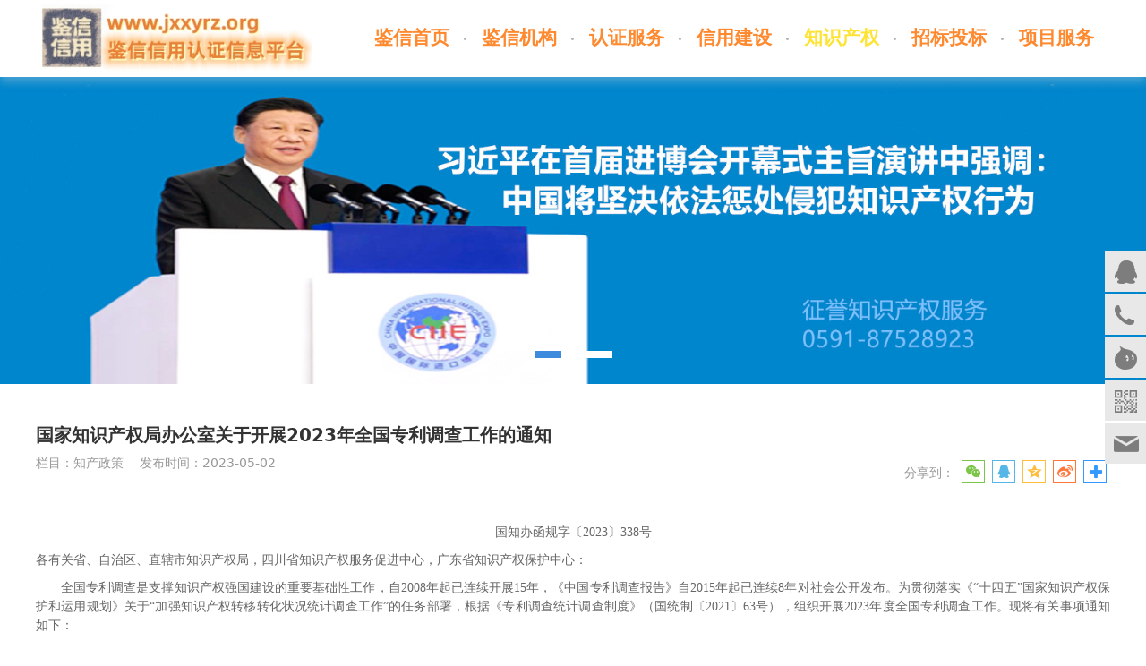

--- FILE ---
content_type: text/html; charset=UTF-8
request_url: http://www.jxxyrz.org/article-40817-236333.html
body_size: 12758
content:
<!DOCTYPE HTML>
<html>
<head>
<title>国家知识产权局办公室关于开展2023年全国专利调查工作的通知鉴信信用认证信息平台</title>
<meta charset="utf-8">
<meta http-equiv="X-UA-Compatible" content="IE=edge">
<meta name="viewport" content="width=device-width, initial-scale=1">
<meta content="yes" name="apple-mobile-web-app-capable">
<meta content="yes" name="apple-touch-fullscreen">
<meta content="国家知识产权局办公室关于开展2023年全国专利调查工作的通知" name="keywords">
<meta content="国家知识产权局办公室关于开展2023年全国专利调查工作的通知" name="description">
<meta content="initial-scale=1.0, minimum-scale=1.0, maximum-scale=2.0, user-scalable=no, width=device-width" name="viewport" />
<meta name="author" content="厦门三五互联信息有限公司,https://www.35.com/">
<link rel="icon" href="/home/a/b/nt1r82/resource/2020/07/24/5f1a195e0d789.ico" type="image/x-icon" /><link rel="stylesheet" href="/template/css/fontawesome/css/font-awesome.css">
<link rel="stylesheet" href="/template/css/global.css">
<link rel="stylesheet" href="/template/css/widget.css">
<link rel="stylesheet" href="/template/css/variousComponents.css">
<link rel="stylesheet" href="/template/css/images.css">
<link rel="stylesheet" href="/template/757/css/theme.css">
<link rel="stylesheet" href="/template/757/css/color_0.css">
<script src="/template/js/jquery-3.6.0.min.js"></script>
<script src="/template/js/base.js"></script>
<link href="/public/naples/plugins/lightbox/css/lightbox.min.css" rel="stylesheet">
<link rel="stylesheet" href="/template/banner/css/swiper.min.css">
<script src="/template/banner/js/swiper.min.js"></script> <script src="/template/js/jquery.SuperSlide.js"></script>
<script src="/template/js/common.js?1"></script>
<script src="/template/757/js/theme.js"></script>
<script type="text/javascript" src="/public/naples/plugins/layer/layer.js"></script>
<script type="text/javascript" src="/forum/language.js?lanno=cn&_csrf=a692CRgvms25fEFSe8sO15jHmYSPwiGwhHxGWa%2BLygU3kZgfDN1u5N9R8KPa4Z2gQ8YT9qNIGQHGDq1KoA"></script>
<script type="text/javascript" src="/forum/ajax-url.js?lanno=cn&_csrf=a692CRgvms25fEFSe8sO15jHmYSPwiGwhHxGWa%2BLygU3kZgfDN1u5N9R8KPa4Z2gQ8YT9qNIGQHGDq1KoA"></script>
<script type="text/javascript" src="/public/naples/plugins/jQuery.formsValidation.js"></script>
<script type="text/javascript" src="/public/naples/plugins/jQuery.nodeCommon.js"></script>
<script type="text/javascript" src="/public/naples/plugins/extend.js"></script>
<link rel="stylesheet" href="/template/css/animate.min.css">
<script src="/template/js/animate.min.js"></script> 
<script type="text/javascript" src="/template/js/components.js"></script>
<script type="text/javascript" src="/public/naples/js/jquery.menu_style.js"></script>
<script type="text/javascript" src="/public/naples/js/jquery.init.js"></script>
<link rel="stylesheet" href="/template/css/jquery.mCustomScrollbar.css">
<script src="/template/js/jquery.mCustomScrollbar.concat.min.js"></script>
<script type="text/javascript">
$(function(){
    dataAnimate();
    (function($,lanno){
        if(lanno === "" || lanno === "default"){
            return '';
        }

        $(".w-languege").each(function(){
            $(this).find("a").each(function(){
                if($(this).data("lanno") === lanno){
                    $(this).addClass("cur");
                }else{
                    if($(this).hasClass("cur")){
                        $(this).removeClass("cur");
                    }
                }
            });
        });
        
        $('.w-languege-dropDown').each(function(){
            let lanTitle = $(this).find('.select-lang .cur').html();
            $(this).find('.cur-lang span').html(lanTitle);
        });

    })(jQuery,"cn");
});
</script>
<meta name="image" property="og:image" content="http://www.jxxyrz.org/home/a/b/nt1r82/resource/2018/06/28/5b342e20cb4bc.png">
<script>
(function(){
    var bp = document.createElement('script');
    var curProtocol = window.location.protocol.split(':')[0];
    if (curProtocol === 'https') {
        bp.src = 'https://zz.bdstatic.com/linksubmit/push.js';        
    }
    else {
        bp.src = 'http://push.zhanzhang.baidu.com/push.js';
    }
    var s = document.getElementsByTagName("script")[0];
    s.parentNode.insertBefore(bp, s);
})();
</script></head>
<body>

<script>var page = {pageId:40817};</script>
<div class="height0"><audio autoplay="autoplay" loop="loop" src="/home/a/b/nt1r82/resource/2025/01/24/6793745953a10.docx"></audio></div><script type="text/javascript">
$(function(){
   document.addEventListener('DOMContentLoaded', function () {
    function audioAutoPlay() {
        var audio = document.getElementsByTagName('audio');
            audio[0].play();
        document.addEventListener("WeixinJSBridgeReady", function () {
            audio[0].play();
        }, false);
    }
    audioAutoPlay();
  });
  document.addEventListener('touchstart', function () {
      function audioAutoPlay() {
          var audio = document.getElementsByTagName('audio');
              audio[0].play();
      }
      audioAutoPlay();
  });
})
</script><script>var pages = [{"id":"38251","name":"\u9274\u4fe1\u9996\u9875","url":"\/index.html"},{"id":"39573","name":"\u9274\u4fe1\u9879\u76ee","url":"\/page-39573.html"},{"id":"38254","name":"\u9274\u4fe1\u673a\u6784","url":"\/page-38254.html"},{"id":"39574","name":"\u9274\u4fe1\u54c1\u724c","url":"\/page-39574.html"},{"id":"39239","name":"\u8ba4\u8bc1\u670d\u52a1","url":"\/list-39239.html"},{"id":"39575","name":"\u9274\u4fe1\u4fe1\u606f","url":"\/page-39575.html"},{"id":"38252","name":"\u4fe1\u7528\u5efa\u8bbe","url":"\/list-38252.html"},{"id":"39576","name":"\u9274\u4fe1\u5408\u4f5c","url":"\/page-39576.html"},{"id":"40817","name":"\u77e5\u8bc6\u4ea7\u6743","url":"\/list-40817.html"},{"id":"39577","name":"\u91cd\u70b9\u63a8\u5e7f","url":"\/page-39577.html"},{"id":"85183","name":"\u77e5\u8bc6\u4ea7\u6743","url":"\/page-85183.html"},{"id":"69876","name":"\u62db\u6807\u6295\u6807","url":"\/list-69876.html"},{"id":"99740","name":"\u9274\u4fe1\u8ba4\u8bc1","url":"\/page-99740.html"},{"id":"82401","name":"\u9879\u76ee\u670d\u52a1","url":"\/cate-82401.html"},{"id":"99815","name":"\u9274\u4fe1\u8bc4\u4ef7","url":"\/page-99815.html"},{"id":"120867","name":"\u7f51\u7edc\u62db\u8058\u4f1a","url":"\/page-120867.html"},{"id":"132530","name":"\u62db\u6807\u6295\u6807","url":"\/page-132530.html"}];
var currentTheme = 757;var isSubmenuShow = 1;;</script>
<div class="body">
    <div class="w-container w-header w-header-common">
        <div class="row clearfix">
            <div class="mobile-nav-toggle"><i class="fa fa-navicon fa-2x"></i></div>
            <div class="nav_right_mask"></div>
            <div class="row_top clearfix">
                <div class="column columnL">
                    <div class="col-logo"> 
                        <div class="w-logo">
    
    <a  href="/index.html"  class="w-logo-img"  > <img src="/home/a/b/nt1r82/resource/2023/11/09/654bb5c932839.jpg"/> </a>
</div> 
                    </div>
                </div>
                <div class="column columnR clearfix">
                    <div class="topLogBox topLogBoxPc">
                        <div class="topLogBox-in">
                            <div class="clearfix"> 
                                 
                                 
                                 
                                                            </div>
                        </div>
                    </div>  
                </div>
                <div class="column columnM clearfix"> 
                    <style type="text/css">@media (min-width:1201px){.w-nav .submenu li a{}.w-nav .submenu li:hover > a, .w-nav .submenu li.active > a{}}.w-nav .nav_inner > li > a, .w-nav .nav_inner > li > .li-parent-div > a{color:#fe892f\9;font-family:微软雅黑,Microsoft YaHei\9;font-size:1.5em\9;font-weight:bold\9;}.w-nav .nav_inner > li:hover > a, .w-nav .nav_inner > li:hover > .li-parent-div > a, .w-nav .nav_inner > li.active > a, .w-nav .nav_inner > li.active > .li-parent-div > a{color:#fee334\9;}@media (min-width:960px){.w-nav .nav_inner > li > a, .w-nav .nav_inner > li > .li-parent-div > a{color:#fe892f;font-family:微软雅黑,Microsoft YaHei;font-size:1.5em;font-weight:bold;}.w-nav .nav_inner > li:hover > a, .w-nav .nav_inner > li:hover > .li-parent-div > a, .w-nav .nav_inner > li.active > a, .w-nav .nav_inner > li.active > .li-parent-div > a{color:#fee334;}}</style><div class="w-nav w-nav1 g-active-add"><div class="w-nav-in"><ul class="nav_inner clearfix" id="g-web-ul-menu" style="display:none;"><li  data-menuid="38251"><a href = "/index.html" data-action = "38251" >鉴信首页</a><i class="nav_simpline_cur"></i></li><li data-menuid="38254"><div class="li-parent-div li-parentOne-div"><a href = "/page-38254.html" data-action = "38254" >鉴信机构<i class="fa fa-plus"></i></a></div><i class="nav_simpline_cur"></i><div class="submenu"><div class="back-div"><i class="fa fa-angle-left"></i><span>返回</span></div><ul><li  data-menuid="39573"><a href = "/page-39573.html" data-action = "39573" >鉴信项目</a></li><li  data-menuid="39574"><a href = "/page-39574.html" data-action = "39574" >鉴信品牌</a></li><li  data-menuid="39575"><a href = "/page-39575.html" data-action = "39575" >鉴信信息</a></li><li  data-menuid="39576"><a href = "/page-39576.html" data-action = "39576" >鉴信合作</a></li><li  data-menuid="39577"><a href = "/page-39577.html" data-action = "39577" >重点推广</a></li><li  data-menuid="85183"><a href = "/page-85183.html" data-action = "85183" >知识产权</a></li><li  data-menuid="99740"><a href = "/page-99740.html" data-action = "99740" >鉴信认证</a></li><li  data-menuid="99815"><a href = "/page-99815.html" data-action = "99815" >鉴信评价</a></li><li  data-menuid="120867"><a href = "/page-120867.html" data-action = "120867" >网络招聘会</a></li><li  data-menuid="132530"><a href = "/page-132530.html" data-action = "132530" >招标投标</a></li></ul></div></li><li data-menuid="39239"><div class="li-parent-div li-parentOne-div"><a href = "/list-39239.html" data-action = "39239" >认证服务<i class="fa fa-plus"></i></a></div><i class="nav_simpline_cur"></i><div class="submenu"><div class="back-div"><i class="fa fa-angle-left"></i><span>返回</span></div><ul><li><div class="li-parent-div li-parentOne-div"><a href = "/list-39239-40296.html" data-cateType = "2" >鉴信认证<i class="fa fa-plus"></i></a></div><div class="submenu"><div class="back-div"><i class="fa fa-angle-left"></i><span>返回</span></div><ul><li><a href = "/list-39239-107098.html" data-cateType = "2" >人才招聘</a></li><li><a href = "/list-39239-107099.html" data-cateType = "2" >公开文件</a></li><li><div class="li-parent-div li-parentOne-div"><a href = "/list-39239-107100.html" data-cateType = "2" >鉴信信息</a></div><div class="submenu"><div class="back-div"><i class="fa fa-angle-left"></i><span>返回</span></div><ul></ul></div></li><li><div class="li-parent-div li-parentOne-div"><a href = "/list-39239-120845.html" data-cateType = "2" >客服中心</a></div><div class="submenu"><div class="back-div"><i class="fa fa-angle-left"></i><span>返回</span></div><ul></ul></div></li><li><div class="li-parent-div li-parentOne-div"><a href = "/list-39239-120952.html" data-cateType = "2" >鉴信商学院</a></div><div class="submenu"><div class="back-div"><i class="fa fa-angle-left"></i><span>返回</span></div><ul></ul></div></li></ul></div></li><li><div class="li-parent-div li-parentOne-div"><a href = "/list-39239-40025.html" data-cateType = "2" >体系认证<i class="fa fa-plus"></i></a></div><div class="submenu"><div class="back-div"><i class="fa fa-angle-left"></i><span>返回</span></div><ul><li><a href = "/list-39239-94940.html" data-cateType = "2" >质量管理认证</a></li><li><a href = "/list-39239-94941.html" data-cateType = "2" >环境管理认证</a></li><li><a href = "/list-39239-94942.html" data-cateType = "2" >职业健康安全管理认证</a></li><li><a href = "/list-39239-94943.html" data-cateType = "2" >社会责任认证</a></li><li><a href = "/list-39239-94944.html" data-cateType = "2" >信息安全管理认证</a></li><li><a href = "/list-39239-94945.html" data-cateType = "2" >信息技术服务管理认证</a></li><li><a href = "/list-39239-94946.html" data-cateType = "2" >食品农产品管理认证</a></li></ul></div></li><li><div class="li-parent-div li-parentOne-div"><a href = "/list-39239-40026.html" data-cateType = "2" >产品认证<i class="fa fa-plus"></i></a></div><div class="submenu"><div class="back-div"><i class="fa fa-angle-left"></i><span>返回</span></div><ul><li><a href = "/list-39239-82563.html" data-cateType = "2" >I型环境标志</a></li><li><a href = "/list-39239-82705.html" data-cateType = "2" >绿色产品评价</a></li><li><div class="li-parent-div li-parentOne-div"><a href = "/list-39239-43365.html" data-cateType = "2" >强制认证</a></div><div class="submenu"><div class="back-div"><i class="fa fa-angle-left"></i><span>返回</span></div><ul></ul></div></li><li><a href = "/list-39239-82564.html" data-cateType = "2" >II型环境标志</a></li><li><a href = "/list-39239-84697.html" data-cateType = "2" >绿色供应链</a></li><li><div class="li-parent-div li-parentOne-div"><a href = "/list-39239-40039.html" data-cateType = "2" >节能环保</a></div><div class="submenu"><div class="back-div"><i class="fa fa-angle-left"></i><span>返回</span></div><ul></ul></div></li></ul></div></li><li><div class="li-parent-div li-parentOne-div"><a href = "/list-39239-40024.html" data-cateType = "2" >服务认证<i class="fa fa-plus"></i></a></div><div class="submenu"><div class="back-div"><i class="fa fa-angle-left"></i><span>返回</span></div><ul><li><a href = "/list-39239-94949.html" data-cateType = "2" >批发零售业服务</a></li><li><a href = "/list-39239-94950.html" data-cateType = "2" >建筑工程和建筑物服务</a></li><li><a href = "/list-39239-94951.html" data-cateType = "2" >住宿服务</a></li><li><a href = "/list-39239-94952.html" data-cateType = "2" >运输服务</a></li><li><a href = "/list-39239-94953.html" data-cateType = "2" >邮政速递服务</a></li><li><a href = "/list-39239-94954.html" data-cateType = "2" >电力分配服务</a></li><li><a href = "/list-39239-94955.html" data-cateType = "2" >科研服务</a></li><li><a href = "/list-39239-94956.html" data-cateType = "2" >教育服务</a></li><li><a href = "/list-39239-94970.html" data-cateType = "2" >保养修理服务</a></li><li><a href = "/list-39239-97451.html" data-cateType = "2" >体育服务认证</a></li></ul></div></li><li><div class="li-parent-div li-parentOne-div"><a href = "/list-39239-41937.html" data-cateType = "2" >国推认证<i class="fa fa-plus"></i></a></div><div class="submenu"><div class="back-div"><i class="fa fa-angle-left"></i><span>返回</span></div><ul><li><a href = "/list-39239-84259.html" data-cateType = "2" >知识产权管理体系</a></li><li><a href = "/list-39239-94957.html" data-cateType = "2" >中国森林认证</a></li><li><a href = "/list-39239-94958.html" data-cateType = "2" >测量管理体系</a></li><li><a href = "/list-39239-94959.html" data-cateType = "2" >能源管理体系</a></li><li><a href = "/list-39239-94966.html" data-cateType = "2" >无公害农产品</a></li><li><a href = "/list-39239-94967.html" data-cateType = "2" >有机产品</a></li><li><a href = "/list-39239-94968.html" data-cateType = "2" >良好农业规范</a></li><li><a href = "/list-39239-94960.html" data-cateType = "2" >食品安全管理认证</a></li><li><a href = "/list-39239-94961.html" data-cateType = "2" >危害分析与关键控制</a></li><li><a href = "/list-39239-94969.html" data-cateType = "2" >低碳产品认证</a></li></ul></div></li><li><div class="li-parent-div li-parentOne-div"><a href = "/list-39239-73118.html" data-cateType = "2" >其它贯标<i class="fa fa-plus"></i></a></div><div class="submenu"><div class="back-div"><i class="fa fa-angle-left"></i><span>返回</span></div><ul><li><a href = "/list-39239-120846.html" data-cateType = "2" >知识产权</a></li><li><a href = "/list-39239-127064.html" data-cateType = "2" >高新技术</a></li><li><div class="li-parent-div li-parentOne-div"><a href = "/list-39239-129649.html" data-cateType = "2" >质量品牌</a></div><div class="submenu"><div class="back-div"><i class="fa fa-angle-left"></i><span>返回</span></div><ul></ul></div></li><li><div class="li-parent-div li-parentOne-div"><a href = "/list-39239-136162.html" data-cateType = "2" >生态环境</a></div><div class="submenu"><div class="back-div"><i class="fa fa-angle-left"></i><span>返回</span></div><ul></ul></div></li></ul></div></li><li><div class="li-parent-div li-parentOne-div"><a href = "/list-39239-94962.html" data-cateType = "2" >相关资讯<i class="fa fa-plus"></i></a></div><div class="submenu"><div class="back-div"><i class="fa fa-angle-left"></i><span>返回</span></div><ul><li><div class="li-parent-div li-parentOne-div"><a href = "/list-39239-94963.html" data-cateType = "2" >政策法规</a></div><div class="submenu"><div class="back-div"><i class="fa fa-angle-left"></i><span>返回</span></div><ul></ul></div></li><li><div class="li-parent-div li-parentOne-div"><a href = "/list-39239-41730.html" data-cateType = "2" >获证信息</a></div><div class="submenu"><div class="back-div"><i class="fa fa-angle-left"></i><span>返回</span></div><ul></ul></div></li><li><div class="li-parent-div li-parentOne-div"><a href = "/list-39239-94964.html" data-cateType = "2" >业态资讯</a></div><div class="submenu"><div class="back-div"><i class="fa fa-angle-left"></i><span>返回</span></div><ul></ul></div></li><li><a href = "/list-39239-106859.html" data-cateType = "2" >认证规则</a></li></ul></div></li></ul></div></li><li data-menuid="38252"><div class="li-parent-div li-parentOne-div"><a href = "/list-38252.html" data-action = "38252" >信用建设<i class="fa fa-plus"></i></a></div><i class="nav_simpline_cur"></i><div class="submenu"><div class="back-div"><i class="fa fa-angle-left"></i><span>返回</span></div><ul><li><div class="li-parent-div li-parentOne-div"><a href = "/list-38252-40771.html" data-cateType = "2" >信用建设<i class="fa fa-plus"></i></a></div><div class="submenu"><div class="back-div"><i class="fa fa-angle-left"></i><span>返回</span></div><ul><li><a href = "/list-38252-95867.html" data-cateType = "2" >政务诚信</a></li><li><div class="li-parent-div li-parentOne-div"><a href = "/list-38252-95868.html" data-cateType = "2" >商务诚信</a></div><div class="submenu"><div class="back-div"><i class="fa fa-angle-left"></i><span>返回</span></div><ul></ul></div></li><li><div class="li-parent-div li-parentOne-div"><a href = "/list-38252-95869.html" data-cateType = "2" >社会诚信</a></div><div class="submenu"><div class="back-div"><i class="fa fa-angle-left"></i><span>返回</span></div><ul></ul></div></li><li><a href = "/list-38252-95870.html" data-cateType = "2" >司法公信</a></li><li><div class="li-parent-div li-parentOne-div"><a href = "/list-38252-95871.html" data-cateType = "2" >激励惩戒</a></div><div class="submenu"><div class="back-div"><i class="fa fa-angle-left"></i><span>返回</span></div><ul></ul></div></li><li><a href = "/list-38252-121618.html" data-cateType = "2" >联席会议</a></li></ul></div></li><li><div class="li-parent-div li-parentOne-div"><a href = "/list-38252-40770.html" data-cateType = "2" >信用评价<i class="fa fa-plus"></i></a></div><div class="submenu"><div class="back-div"><i class="fa fa-angle-left"></i><span>返回</span></div><ul><li><a href = "/list-38252-43346.html" data-cateType = "2" >信用评级</a></li><li><div class="li-parent-div li-parentOne-div"><a href = "/list-38252-100694.html" data-cateType = "2" >信誉评估</a></div><div class="submenu"><div class="back-div"><i class="fa fa-angle-left"></i><span>返回</span></div><ul></ul></div></li><li><a href = "/list-38252-126790.html" data-cateType = "2" >信用服务</a></li><li><div class="li-parent-div li-parentOne-div"><a href = "/list-38252-40772.html" data-cateType = "2" >信用品牌 </a></div><div class="submenu"><div class="back-div"><i class="fa fa-angle-left"></i><span>返回</span></div><ul></ul></div></li><li><div class="li-parent-div li-parentOne-div"><a href = "/list-38252-120876.html" data-cateType = "2" >行业信用</a></div><div class="submenu"><div class="back-div"><i class="fa fa-angle-left"></i><span>返回</span></div><ul></ul></div></li></ul></div></li><li><div class="li-parent-div li-parentOne-div"><a href = "/list-38252-74108.html" data-cateType = "2" >新闻动态<i class="fa fa-plus"></i></a></div><div class="submenu"><div class="back-div"><i class="fa fa-angle-left"></i><span>返回</span></div><ul><li><div class="li-parent-div li-parentOne-div"><a href = "/list-38252-85187.html" data-cateType = "2" >相关新闻</a></div><div class="submenu"><div class="back-div"><i class="fa fa-angle-left"></i><span>返回</span></div><ul></ul></div></li><li><a href = "/list-38252-85188.html" data-cateType = "2" >其他新闻</a></li><li><a href = "/list-38252-102804.html" data-cateType = "2" >杂谈拾锦</a></li><li><a href = "/list-38252-110448.html" data-cateType = "2" >鉴信信息</a></li><li><div class="li-parent-div li-parentOne-div"><a href = "/list-38252-54715.html" data-cateType = "2" >行业资讯</a></div><div class="submenu"><div class="back-div"><i class="fa fa-angle-left"></i><span>返回</span></div><ul></ul></div></li><li><a href = "/list-38252-139803.html" data-cateType = "2" >绿色金融</a></li><li><a href = "/list-38252-139804.html" data-cateType = "2" >金融动态</a></li></ul></div></li><li><div class="li-parent-div li-parentOne-div"><a href = "/list-38252-74109.html" data-cateType = "2" >政策法规<i class="fa fa-plus"></i></a></div><div class="submenu"><div class="back-div"><i class="fa fa-angle-left"></i><span>返回</span></div><ul><li><div class="li-parent-div li-parentOne-div"><a href = "/list-38252-85108.html" data-cateType = "2" >相关政策</a></div><div class="submenu"><div class="back-div"><i class="fa fa-angle-left"></i><span>返回</span></div><ul></ul></div></li><li><a href = "/list-38252-85110.html" data-cateType = "2" >法律法规</a></li></ul></div></li><li><div class="li-parent-div li-parentOne-div"><a href = "/list-38252-40775.html" data-cateType = "2" >鉴信联盟<i class="fa fa-plus"></i></a></div><div class="submenu"><div class="back-div"><i class="fa fa-angle-left"></i><span>返回</span></div><ul><li><div class="li-parent-div li-parentOne-div"><a href = "/list-38252-84434.html" data-cateType = "2" >联盟委员会</a></div><div class="submenu"><div class="back-div"><i class="fa fa-angle-left"></i><span>返回</span></div><ul></ul></div></li><li><a href = "/list-38252-84435.html" data-cateType = "2" >评审委员会</a></li><li><div class="li-parent-div li-parentOne-div"><a href = "/list-38252-84437.html" data-cateType = "2" >技术委员会</a></div><div class="submenu"><div class="back-div"><i class="fa fa-angle-left"></i><span>返回</span></div><ul></ul></div></li><li><div class="li-parent-div li-parentOne-div"><a href = "/list-38252-126083.html" data-cateType = "2" >正能量宣教中心</a></div><div class="submenu"><div class="back-div"><i class="fa fa-angle-left"></i><span>返回</span></div><ul></ul></div></li></ul></div></li><li><div class="li-parent-div li-parentOne-div"><a href = "/list-38252-40776.html" data-cateType = "2" >研究发布<i class="fa fa-plus"></i></a></div><div class="submenu"><div class="back-div"><i class="fa fa-angle-left"></i><span>返回</span></div><ul><li><a href = "/list-38252-94842.html" data-cateType = "2" >信用研究</a></li><li><a href = "/list-38252-94843.html" data-cateType = "2" >信用修复</a></li><li><a href = "/list-38252-139806.html" data-cateType = "2" >金融创新</a></li><li><a href = "/list-38252-120879.html" data-cateType = "2" >大数据</a></li></ul></div></li></ul></div></li><li data-menuid="40817"><div class="li-parent-div li-parentOne-div"><a href = "/list-40817.html" data-action = "40817" >知识产权<i class="fa fa-plus"></i></a></div><i class="nav_simpline_cur"></i><div class="submenu"><div class="back-div"><i class="fa fa-angle-left"></i><span>返回</span></div><ul><li><div class="li-parent-div li-parentOne-div"><a href = "/list-40817-41521.html" data-cateType = "2" >征誉机构<i class="fa fa-plus"></i></a></div><div class="submenu"><div class="back-div"><i class="fa fa-angle-left"></i><span>返回</span></div><ul><li><div class="li-parent-div li-parentOne-div"><a href = "/list-40817-81725.html" data-cateType = "2" >相关知识</a></div><div class="submenu"><div class="back-div"><i class="fa fa-angle-left"></i><span>返回</span></div><ul></ul></div></li><li><div class="li-parent-div li-parentOne-div"><a href = "/list-40817-84260.html" data-cateType = "2" >征誉简介</a></div><div class="submenu"><div class="back-div"><i class="fa fa-angle-left"></i><span>返回</span></div><ul></ul></div></li><li><div class="li-parent-div li-parentOne-div"><a href = "/list-40817-41525.html" data-cateType = "2" >征誉招聘</a></div><div class="submenu"><div class="back-div"><i class="fa fa-angle-left"></i><span>返回</span></div><ul></ul></div></li><li><div class="li-parent-div li-parentOne-div"><a href = "/list-40817-42377.html" data-cateType = "2" >新闻资讯</a></div><div class="submenu"><div class="back-div"><i class="fa fa-angle-left"></i><span>返回</span></div><ul></ul></div></li></ul></div></li><li><div class="li-parent-div li-parentOne-div"><a href = "/list-40817-41526.html" data-cateType = "2" >知识产权<i class="fa fa-plus"></i></a></div><div class="submenu"><div class="back-div"><i class="fa fa-angle-left"></i><span>返回</span></div><ul><li><div class="li-parent-div li-parentOne-div"><a href = "/list-40817-79860.html" data-cateType = "2" >商标服务</a></div><div class="submenu"><div class="back-div"><i class="fa fa-angle-left"></i><span>返回</span></div><ul></ul></div></li><li><a href = "/list-40817-104710.html" data-cateType = "2" >地理标志</a></li><li><div class="li-parent-div li-parentOne-div"><a href = "/list-40817-79861.html" data-cateType = "2" >专利服务</a></div><div class="submenu"><div class="back-div"><i class="fa fa-angle-left"></i><span>返回</span></div><ul></ul></div></li><li><div class="li-parent-div li-parentOne-div"><a href = "/list-40817-81717.html" data-cateType = "2" >版权服务</a></div><div class="submenu"><div class="back-div"><i class="fa fa-angle-left"></i><span>返回</span></div><ul></ul></div></li><li><a href = "/list-40817-103827.html" data-cateType = "2" >评估鉴宝</a></li><li><a href = "/list-40817-139807.html" data-cateType = "2" >知产质押</a></li></ul></div></li><li><div class="li-parent-div li-parentOne-div"><a href = "/list-40817-41527.html" data-cateType = "2" >品牌建设<i class="fa fa-plus"></i></a></div><div class="submenu"><div class="back-div"><i class="fa fa-angle-left"></i><span>返回</span></div><ul><li><a href = "/list-40817-43516.html" data-cateType = "2" >品牌宣贯</a></li><li><div class="li-parent-div li-parentOne-div"><a href = "/list-40817-43517.html" data-cateType = "2" >商标品牌</a></div><div class="submenu"><div class="back-div"><i class="fa fa-angle-left"></i><span>返回</span></div><ul></ul></div></li><li><a href = "/list-40817-43518.html" data-cateType = "2" >品牌资讯</a></li><li><div class="li-parent-div li-parentOne-div"><a href = "/list-40817-43519.html" data-cateType = "2" >品牌推荐</a></div><div class="submenu"><div class="back-div"><i class="fa fa-angle-left"></i><span>返回</span></div><ul></ul></div></li><li><a href = "/list-40817-77387.html" data-cateType = "2" >中国品牌日</a></li><li><a href = "/list-40817-139223.html" data-cateType = "2" >品牌培育</a></li><li><a href = "/list-40817-139227.html" data-cateType = "2" >品牌活动</a></li></ul></div></li><li><div class="li-parent-div li-parentOne-div"><a href = "/list-40817-41529.html" data-cateType = "2" >联盟合作<i class="fa fa-plus"></i></a></div><div class="submenu"><div class="back-div"><i class="fa fa-angle-left"></i><span>返回</span></div><ul><li><a href = "/list-40817-79616.html" data-cateType = "2" >战略伙伴</a></li><li><a href = "/list-40817-82706.html" data-cateType = "2" >公开文件</a></li></ul></div></li><li><div class="li-parent-div li-parentOne-div"><a href = "/list-40817-42376.html" data-cateType = "2" >政策法规<i class="fa fa-plus"></i></a></div><div class="submenu"><div class="back-div"><i class="fa fa-angle-left"></i><span>返回</span></div><ul><li><a href = "/list-40817-106730.html" data-cateType = "2" >知产政策</a></li><li><a href = "/list-40817-106731.html" data-cateType = "2" >相关政策</a></li><li><a href = "/list-40817-134395.html" data-cateType = "2" >激励政策</a></li><li><a href = "/list-40817-139229.html" data-cateType = "2" >品牌政策</a></li></ul></div></li><li><div class="li-parent-div li-parentOne-div"><a href = "/list-40817-134390.html" data-cateType = "2" >名优创新<i class="fa fa-plus"></i></a></div><div class="submenu"><div class="back-div"><i class="fa fa-angle-left"></i><span>返回</span></div><ul><li><a href = "/list-40817-134391.html" data-cateType = "2" >名优产品</a></li><li><a href = "/list-40817-134392.html" data-cateType = "2" >专精特新</a></li><li><a href = "/list-40817-134393.html" data-cateType = "2" >高新技术</a></li><li><a href = "/list-40817-134394.html" data-cateType = "2" >其它激励</a></li><li><a href = "/list-40817-137729.html" data-cateType = "2" >智能制造</a></li><li><a href = "/list-40817-137730.html" data-cateType = "2" >现代农业</a></li><li><div class="li-parent-div li-parentOne-div"><a href = "/list-40817-127580.html" data-cateType = "2" >科技创新</a></div><div class="submenu"><div class="back-div"><i class="fa fa-angle-left"></i><span>返回</span></div><ul></ul></div></li></ul></div></li></ul></div></li><li data-menuid="69876"><div class="li-parent-div li-parentOne-div"><a href = "/list-69876.html" data-action = "69876" >招标投标<i class="fa fa-plus"></i></a></div><i class="nav_simpline_cur"></i><div class="submenu"><div class="back-div"><i class="fa fa-angle-left"></i><span>返回</span></div><ul><li><div class="li-parent-div li-parentOne-div"><a href = "/list-69876-73230.html" data-cateType = "2" >招标代理<i class="fa fa-plus"></i></a></div><div class="submenu"><div class="back-div"><i class="fa fa-angle-left"></i><span>返回</span></div><ul><li><div class="li-parent-div li-parentOne-div"><a href = "/list-69876-73261.html" data-cateType = "2" >代理机构</a></div><div class="submenu"><div class="back-div"><i class="fa fa-angle-left"></i><span>返回</span></div><ul></ul></div></li><li><div class="li-parent-div li-parentOne-div"><a href = "/list-69876-78681.html" data-cateType = "2" >其他代理</a></div><div class="submenu"><div class="back-div"><i class="fa fa-angle-left"></i><span>返回</span></div><ul></ul></div></li></ul></div></li><li><div class="li-parent-div li-parentOne-div"><a href = "/list-69876-73263.html" data-cateType = "2" >公示公告<i class="fa fa-plus"></i></a></div><div class="submenu"><div class="back-div"><i class="fa fa-angle-left"></i><span>返回</span></div><ul><li><a href = "/list-69876-73774.html" data-cateType = "2" >招标公告</a></li><li><a href = "/list-69876-73775.html" data-cateType = "2" >中标结果</a></li><li><a href = "/list-69876-73778.html" data-cateType = "2" >信用记录</a></li><li><a href = "/list-69876-129648.html" data-cateType = "2" >其它通知</a></li></ul></div></li><li><div class="li-parent-div li-parentOne-div"><a href = "/list-69876-73763.html" data-cateType = "2" >友情链接<i class="fa fa-plus"></i></a></div><div class="submenu"><div class="back-div"><i class="fa fa-angle-left"></i><span>返回</span></div><ul><li><a href = "/list-69876-73768.html" data-cateType = "2" >合作链接</a></li><li><a href = "/list-69876-73776.html" data-cateType = "2" >企业链接</a></li><li><a href = "/list-69876-100854.html" data-cateType = "2" >相关链接</a></li></ul></div></li><li><div class="li-parent-div li-parentOne-div"><a href = "/list-69876-125637.html" data-cateType = "2" >信誉评估<i class="fa fa-plus"></i></a></div><div class="submenu"><div class="back-div"><i class="fa fa-angle-left"></i><span>返回</span></div><ul><li><div class="li-parent-div li-parentOne-div"><a href = "/list-69876-73266.html" data-cateType = "2" >诚信供应商</a></div><div class="submenu"><div class="back-div"><i class="fa fa-angle-left"></i><span>返回</span></div><ul></ul></div></li><li><div class="li-parent-div li-parentOne-div"><a href = "/list-69876-80785.html" data-cateType = "2" >荣誉品牌</a></div><div class="submenu"><div class="back-div"><i class="fa fa-angle-left"></i><span>返回</span></div><ul></ul></div></li><li><div class="li-parent-div li-parentOne-div"><a href = "/list-69876-73766.html" data-cateType = "2" >品牌单位</a></div><div class="submenu"><div class="back-div"><i class="fa fa-angle-left"></i><span>返回</span></div><ul></ul></div></li><li><div class="li-parent-div li-parentOne-div"><a href = "/list-69876-125636.html" data-cateType = "2" >达标评价</a></div><div class="submenu"><div class="back-div"><i class="fa fa-angle-left"></i><span>返回</span></div><ul></ul></div></li></ul></div></li><li><div class="li-parent-div li-parentOne-div"><a href = "/list-69876-73764.html" data-cateType = "2" >资讯信息<i class="fa fa-plus"></i></a></div><div class="submenu"><div class="back-div"><i class="fa fa-angle-left"></i><span>返回</span></div><ul><li><a href = "/list-69876-93310.html" data-cateType = "2" >企业掌舵手</a></li><li><a href = "/list-69876-93311.html" data-cateType = "2" >企业资讯</a></li><li><a href = "/list-69876-100855.html" data-cateType = "2" >最新资讯</a></li></ul></div></li><li><div class="li-parent-div li-parentOne-div"><a href = "/list-69876-73765.html" data-cateType = "2" >政策法规<i class="fa fa-plus"></i></a></div><div class="submenu"><div class="back-div"><i class="fa fa-angle-left"></i><span>返回</span></div><ul><li><a href = "/list-69876-73769.html" data-cateType = "2" >法律法规</a></li><li><a href = "/list-69876-110637.html" data-cateType = "2" >政策规章</a></li></ul></div></li><li><div class="li-parent-div li-parentOne-div"><a href = "/list-69876-73767.html" data-cateType = "2" >服务中心<i class="fa fa-plus"></i></a></div><div class="submenu"><div class="back-div"><i class="fa fa-angle-left"></i><span>返回</span></div><ul><li><a href = "/list-69876-73771.html" data-cateType = "2" >公示信息</a></li><li><div class="li-parent-div li-parentOne-div"><a href = "/list-69876-78677.html" data-cateType = "2" >公开文件</a></div><div class="submenu"><div class="back-div"><i class="fa fa-angle-left"></i><span>返回</span></div><ul></ul></div></li><li><a href = "/list-69876-129645.html" data-cateType = "2" >供求信息</a></li></ul></div></li><li><div class="li-parent-div li-parentOne-div"><a href = "/list-69876-129640.html" data-cateType = "2" >政府采购<i class="fa fa-plus"></i></a></div><div class="submenu"><div class="back-div"><i class="fa fa-angle-left"></i><span>返回</span></div><ul><li><div class="li-parent-div li-parentOne-div"><a href = "/list-69876-73265.html" data-cateType = "2" >绿色采购</a></div><div class="submenu"><div class="back-div"><i class="fa fa-angle-left"></i><span>返回</span></div><ul></ul></div></li><li><a href = "/list-69876-129643.html" data-cateType = "2" >企业采购</a></li></ul></div></li></ul></div></li><li data-menuid="82401"><div class="li-parent-div li-parentOne-div"><a href = "/cate-82401.html" data-action = "82401" >项目服务<i class="fa fa-plus"></i></a></div><i class="nav_simpline_cur"></i><div class="submenu"><div class="back-div"><i class="fa fa-angle-left"></i><span>返回</span></div><ul><li><a href = "/cate-82401-87180.html" data-cateType = "1" >商品展示</a></li><li><a href = "/cate-82401-87184.html" data-cateType = "1" >品牌推介</a></li><li><a href = "/cate-82401-87188.html" data-cateType = "1" >品牌展厅</a></li><li><a href = "/cate-82401-87843.html" data-cateType = "1" >培训学习</a></li><li><a href = "/cate-82401-106427.html" data-cateType = "1" >认证检测</a></li><li><a href = "/cate-82401-120880.html" data-cateType = "1" >知识产权</a></li><li><div class="li-parent-div li-parentOne-div"><a href = "/cate-82401-120881.html" data-cateType = "1" >信用产品<i class="fa fa-plus"></i></a></div><div class="submenu"><div class="back-div"><i class="fa fa-angle-left"></i><span>返回</span></div><ul><li><a href = "/cate-82401-138940.html" data-cateType = "1" >信用报告</a></li><li><a href = "/cate-82401-138941.html" data-cateType = "1" >信用评分</a></li><li><a href = "/cate-82401-138942.html" data-cateType = "1" >信用评级</a></li><li><a href = "/cate-82401-138943.html" data-cateType = "1" >信用调查</a></li><li><a href = "/cate-82401-138944.html" data-cateType = "1" >信用咨询</a></li><li><a href = "/cate-82401-138945.html" data-cateType = "1" >守誉评估</a></li></ul></div></li><li><div class="li-parent-div li-parentOne-div"><a href = "/cate-82401-131822.html" data-cateType = "1" >惠企政策<i class="fa fa-plus"></i></a></div><div class="submenu"><div class="back-div"><i class="fa fa-angle-left"></i><span>返回</span></div><ul><li><a href = "/cate-82401-131823.html" data-cateType = "1" >惠企政策</a></li></ul></div></li></ul></div></li><div class="nav_moveBox"></div></ul></div></div><script type="text/javascript">
    (function($){
        if($(".g-active-add").length > 0){
            var joinMenu = ["40817"];
            for(var i in joinMenu){
                $(".g-active-add li").each(function(key){
                    if($(this).data("menuid") == joinMenu[i]){
                        $(this).addClass("active");
                    }
                });
                $(".navSubX li").each(function(key){
                    if($(this).data("menuid") == joinMenu[i]){
                        $(this).addClass("active");
                    }
                });
            }
        }
    })(jQuery);
</script> 
                </div>
            </div>
            <div class="col-right clearfix"> 
                <style type="text/css">@media (min-width:1201px){.w-nav .submenu li a{}.w-nav .submenu li:hover > a, .w-nav .submenu li.active > a{}}.w-nav .nav_inner > li > a, .w-nav .nav_inner > li > .li-parent-div > a{color:#fe892f\9;font-family:微软雅黑,Microsoft YaHei\9;font-size:1.5em\9;font-weight:bold\9;}.w-nav .nav_inner > li:hover > a, .w-nav .nav_inner > li:hover > .li-parent-div > a, .w-nav .nav_inner > li.active > a, .w-nav .nav_inner > li.active > .li-parent-div > a{color:#fee334\9;}@media (min-width:960px){.w-nav .nav_inner > li > a, .w-nav .nav_inner > li > .li-parent-div > a{color:#fe892f;font-family:微软雅黑,Microsoft YaHei;font-size:1.5em;font-weight:bold;}.w-nav .nav_inner > li:hover > a, .w-nav .nav_inner > li:hover > .li-parent-div > a, .w-nav .nav_inner > li.active > a, .w-nav .nav_inner > li.active > .li-parent-div > a{color:#fee334;}}</style><div class="w-nav g-active-add"><div class="w-nav-in"><ul class="nav_inner clearfix"><li  data-menuid="38251"><a href = "/index.html" data-action = "38251" >鉴信首页</a><i class="nav_simpline_cur"></i></li><li data-menuid="38254"><div class="li-parent-div li-parentOne-div"><a href = "/page-38254.html" data-action = "38254" >鉴信机构<i class="fa fa-plus"></i></a></div><i class="nav_simpline_cur"></i><div class="submenu"><div class="back-div"><i class="fa fa-angle-left"></i><span>返回</span></div><ul><li  data-menuid="39573"><a href = "/page-39573.html" data-action = "39573" >鉴信项目</a></li><li  data-menuid="39574"><a href = "/page-39574.html" data-action = "39574" >鉴信品牌</a></li><li  data-menuid="39575"><a href = "/page-39575.html" data-action = "39575" >鉴信信息</a></li><li  data-menuid="39576"><a href = "/page-39576.html" data-action = "39576" >鉴信合作</a></li><li  data-menuid="39577"><a href = "/page-39577.html" data-action = "39577" >重点推广</a></li><li  data-menuid="85183"><a href = "/page-85183.html" data-action = "85183" >知识产权</a></li><li  data-menuid="99740"><a href = "/page-99740.html" data-action = "99740" >鉴信认证</a></li><li  data-menuid="99815"><a href = "/page-99815.html" data-action = "99815" >鉴信评价</a></li><li  data-menuid="120867"><a href = "/page-120867.html" data-action = "120867" >网络招聘会</a></li><li  data-menuid="132530"><a href = "/page-132530.html" data-action = "132530" >招标投标</a></li></ul></div></li><li data-menuid="39239"><div class="li-parent-div li-parentOne-div"><a href = "/list-39239.html" data-action = "39239" >认证服务<i class="fa fa-plus"></i></a></div><i class="nav_simpline_cur"></i><div class="submenu"><div class="back-div"><i class="fa fa-angle-left"></i><span>返回</span></div><ul><li><div class="li-parent-div li-parentOne-div"><a href = "/list-39239-40296.html" data-cateType = "2" >鉴信认证<i class="fa fa-plus"></i></a></div><div class="submenu"><div class="back-div"><i class="fa fa-angle-left"></i><span>返回</span></div><ul><li><a href = "/list-39239-107098.html" data-cateType = "2" >人才招聘</a></li><li><a href = "/list-39239-107099.html" data-cateType = "2" >公开文件</a></li><li><div class="li-parent-div li-parentOne-div"><a href = "/list-39239-107100.html" data-cateType = "2" >鉴信信息</a></div><div class="submenu"><div class="back-div"><i class="fa fa-angle-left"></i><span>返回</span></div><ul></ul></div></li><li><div class="li-parent-div li-parentOne-div"><a href = "/list-39239-120845.html" data-cateType = "2" >客服中心</a></div><div class="submenu"><div class="back-div"><i class="fa fa-angle-left"></i><span>返回</span></div><ul></ul></div></li><li><div class="li-parent-div li-parentOne-div"><a href = "/list-39239-120952.html" data-cateType = "2" >鉴信商学院</a></div><div class="submenu"><div class="back-div"><i class="fa fa-angle-left"></i><span>返回</span></div><ul></ul></div></li></ul></div></li><li><div class="li-parent-div li-parentOne-div"><a href = "/list-39239-40025.html" data-cateType = "2" >体系认证<i class="fa fa-plus"></i></a></div><div class="submenu"><div class="back-div"><i class="fa fa-angle-left"></i><span>返回</span></div><ul><li><a href = "/list-39239-94940.html" data-cateType = "2" >质量管理认证</a></li><li><a href = "/list-39239-94941.html" data-cateType = "2" >环境管理认证</a></li><li><a href = "/list-39239-94942.html" data-cateType = "2" >职业健康安全管理认证</a></li><li><a href = "/list-39239-94943.html" data-cateType = "2" >社会责任认证</a></li><li><a href = "/list-39239-94944.html" data-cateType = "2" >信息安全管理认证</a></li><li><a href = "/list-39239-94945.html" data-cateType = "2" >信息技术服务管理认证</a></li><li><a href = "/list-39239-94946.html" data-cateType = "2" >食品农产品管理认证</a></li></ul></div></li><li><div class="li-parent-div li-parentOne-div"><a href = "/list-39239-40026.html" data-cateType = "2" >产品认证<i class="fa fa-plus"></i></a></div><div class="submenu"><div class="back-div"><i class="fa fa-angle-left"></i><span>返回</span></div><ul><li><a href = "/list-39239-82563.html" data-cateType = "2" >I型环境标志</a></li><li><a href = "/list-39239-82705.html" data-cateType = "2" >绿色产品评价</a></li><li><div class="li-parent-div li-parentOne-div"><a href = "/list-39239-43365.html" data-cateType = "2" >强制认证</a></div><div class="submenu"><div class="back-div"><i class="fa fa-angle-left"></i><span>返回</span></div><ul></ul></div></li><li><a href = "/list-39239-82564.html" data-cateType = "2" >II型环境标志</a></li><li><a href = "/list-39239-84697.html" data-cateType = "2" >绿色供应链</a></li><li><div class="li-parent-div li-parentOne-div"><a href = "/list-39239-40039.html" data-cateType = "2" >节能环保</a></div><div class="submenu"><div class="back-div"><i class="fa fa-angle-left"></i><span>返回</span></div><ul></ul></div></li></ul></div></li><li><div class="li-parent-div li-parentOne-div"><a href = "/list-39239-40024.html" data-cateType = "2" >服务认证<i class="fa fa-plus"></i></a></div><div class="submenu"><div class="back-div"><i class="fa fa-angle-left"></i><span>返回</span></div><ul><li><a href = "/list-39239-94949.html" data-cateType = "2" >批发零售业服务</a></li><li><a href = "/list-39239-94950.html" data-cateType = "2" >建筑工程和建筑物服务</a></li><li><a href = "/list-39239-94951.html" data-cateType = "2" >住宿服务</a></li><li><a href = "/list-39239-94952.html" data-cateType = "2" >运输服务</a></li><li><a href = "/list-39239-94953.html" data-cateType = "2" >邮政速递服务</a></li><li><a href = "/list-39239-94954.html" data-cateType = "2" >电力分配服务</a></li><li><a href = "/list-39239-94955.html" data-cateType = "2" >科研服务</a></li><li><a href = "/list-39239-94956.html" data-cateType = "2" >教育服务</a></li><li><a href = "/list-39239-94970.html" data-cateType = "2" >保养修理服务</a></li><li><a href = "/list-39239-97451.html" data-cateType = "2" >体育服务认证</a></li></ul></div></li><li><div class="li-parent-div li-parentOne-div"><a href = "/list-39239-41937.html" data-cateType = "2" >国推认证<i class="fa fa-plus"></i></a></div><div class="submenu"><div class="back-div"><i class="fa fa-angle-left"></i><span>返回</span></div><ul><li><a href = "/list-39239-84259.html" data-cateType = "2" >知识产权管理体系</a></li><li><a href = "/list-39239-94957.html" data-cateType = "2" >中国森林认证</a></li><li><a href = "/list-39239-94958.html" data-cateType = "2" >测量管理体系</a></li><li><a href = "/list-39239-94959.html" data-cateType = "2" >能源管理体系</a></li><li><a href = "/list-39239-94966.html" data-cateType = "2" >无公害农产品</a></li><li><a href = "/list-39239-94967.html" data-cateType = "2" >有机产品</a></li><li><a href = "/list-39239-94968.html" data-cateType = "2" >良好农业规范</a></li><li><a href = "/list-39239-94960.html" data-cateType = "2" >食品安全管理认证</a></li><li><a href = "/list-39239-94961.html" data-cateType = "2" >危害分析与关键控制</a></li><li><a href = "/list-39239-94969.html" data-cateType = "2" >低碳产品认证</a></li></ul></div></li><li><div class="li-parent-div li-parentOne-div"><a href = "/list-39239-73118.html" data-cateType = "2" >其它贯标<i class="fa fa-plus"></i></a></div><div class="submenu"><div class="back-div"><i class="fa fa-angle-left"></i><span>返回</span></div><ul><li><a href = "/list-39239-120846.html" data-cateType = "2" >知识产权</a></li><li><a href = "/list-39239-127064.html" data-cateType = "2" >高新技术</a></li><li><div class="li-parent-div li-parentOne-div"><a href = "/list-39239-129649.html" data-cateType = "2" >质量品牌</a></div><div class="submenu"><div class="back-div"><i class="fa fa-angle-left"></i><span>返回</span></div><ul></ul></div></li><li><div class="li-parent-div li-parentOne-div"><a href = "/list-39239-136162.html" data-cateType = "2" >生态环境</a></div><div class="submenu"><div class="back-div"><i class="fa fa-angle-left"></i><span>返回</span></div><ul></ul></div></li></ul></div></li><li><div class="li-parent-div li-parentOne-div"><a href = "/list-39239-94962.html" data-cateType = "2" >相关资讯<i class="fa fa-plus"></i></a></div><div class="submenu"><div class="back-div"><i class="fa fa-angle-left"></i><span>返回</span></div><ul><li><div class="li-parent-div li-parentOne-div"><a href = "/list-39239-94963.html" data-cateType = "2" >政策法规</a></div><div class="submenu"><div class="back-div"><i class="fa fa-angle-left"></i><span>返回</span></div><ul></ul></div></li><li><div class="li-parent-div li-parentOne-div"><a href = "/list-39239-41730.html" data-cateType = "2" >获证信息</a></div><div class="submenu"><div class="back-div"><i class="fa fa-angle-left"></i><span>返回</span></div><ul></ul></div></li><li><div class="li-parent-div li-parentOne-div"><a href = "/list-39239-94964.html" data-cateType = "2" >业态资讯</a></div><div class="submenu"><div class="back-div"><i class="fa fa-angle-left"></i><span>返回</span></div><ul></ul></div></li><li><a href = "/list-39239-106859.html" data-cateType = "2" >认证规则</a></li></ul></div></li></ul></div></li><li data-menuid="38252"><div class="li-parent-div li-parentOne-div"><a href = "/list-38252.html" data-action = "38252" >信用建设<i class="fa fa-plus"></i></a></div><i class="nav_simpline_cur"></i><div class="submenu"><div class="back-div"><i class="fa fa-angle-left"></i><span>返回</span></div><ul><li><div class="li-parent-div li-parentOne-div"><a href = "/list-38252-40771.html" data-cateType = "2" >信用建设<i class="fa fa-plus"></i></a></div><div class="submenu"><div class="back-div"><i class="fa fa-angle-left"></i><span>返回</span></div><ul><li><a href = "/list-38252-95867.html" data-cateType = "2" >政务诚信</a></li><li><div class="li-parent-div li-parentOne-div"><a href = "/list-38252-95868.html" data-cateType = "2" >商务诚信</a></div><div class="submenu"><div class="back-div"><i class="fa fa-angle-left"></i><span>返回</span></div><ul></ul></div></li><li><div class="li-parent-div li-parentOne-div"><a href = "/list-38252-95869.html" data-cateType = "2" >社会诚信</a></div><div class="submenu"><div class="back-div"><i class="fa fa-angle-left"></i><span>返回</span></div><ul></ul></div></li><li><a href = "/list-38252-95870.html" data-cateType = "2" >司法公信</a></li><li><div class="li-parent-div li-parentOne-div"><a href = "/list-38252-95871.html" data-cateType = "2" >激励惩戒</a></div><div class="submenu"><div class="back-div"><i class="fa fa-angle-left"></i><span>返回</span></div><ul></ul></div></li><li><a href = "/list-38252-121618.html" data-cateType = "2" >联席会议</a></li></ul></div></li><li><div class="li-parent-div li-parentOne-div"><a href = "/list-38252-40770.html" data-cateType = "2" >信用评价<i class="fa fa-plus"></i></a></div><div class="submenu"><div class="back-div"><i class="fa fa-angle-left"></i><span>返回</span></div><ul><li><a href = "/list-38252-43346.html" data-cateType = "2" >信用评级</a></li><li><div class="li-parent-div li-parentOne-div"><a href = "/list-38252-100694.html" data-cateType = "2" >信誉评估</a></div><div class="submenu"><div class="back-div"><i class="fa fa-angle-left"></i><span>返回</span></div><ul></ul></div></li><li><a href = "/list-38252-126790.html" data-cateType = "2" >信用服务</a></li><li><div class="li-parent-div li-parentOne-div"><a href = "/list-38252-40772.html" data-cateType = "2" >信用品牌 </a></div><div class="submenu"><div class="back-div"><i class="fa fa-angle-left"></i><span>返回</span></div><ul></ul></div></li><li><div class="li-parent-div li-parentOne-div"><a href = "/list-38252-120876.html" data-cateType = "2" >行业信用</a></div><div class="submenu"><div class="back-div"><i class="fa fa-angle-left"></i><span>返回</span></div><ul></ul></div></li></ul></div></li><li><div class="li-parent-div li-parentOne-div"><a href = "/list-38252-74108.html" data-cateType = "2" >新闻动态<i class="fa fa-plus"></i></a></div><div class="submenu"><div class="back-div"><i class="fa fa-angle-left"></i><span>返回</span></div><ul><li><div class="li-parent-div li-parentOne-div"><a href = "/list-38252-85187.html" data-cateType = "2" >相关新闻</a></div><div class="submenu"><div class="back-div"><i class="fa fa-angle-left"></i><span>返回</span></div><ul></ul></div></li><li><a href = "/list-38252-85188.html" data-cateType = "2" >其他新闻</a></li><li><a href = "/list-38252-102804.html" data-cateType = "2" >杂谈拾锦</a></li><li><a href = "/list-38252-110448.html" data-cateType = "2" >鉴信信息</a></li><li><div class="li-parent-div li-parentOne-div"><a href = "/list-38252-54715.html" data-cateType = "2" >行业资讯</a></div><div class="submenu"><div class="back-div"><i class="fa fa-angle-left"></i><span>返回</span></div><ul></ul></div></li><li><a href = "/list-38252-139803.html" data-cateType = "2" >绿色金融</a></li><li><a href = "/list-38252-139804.html" data-cateType = "2" >金融动态</a></li></ul></div></li><li><div class="li-parent-div li-parentOne-div"><a href = "/list-38252-74109.html" data-cateType = "2" >政策法规<i class="fa fa-plus"></i></a></div><div class="submenu"><div class="back-div"><i class="fa fa-angle-left"></i><span>返回</span></div><ul><li><div class="li-parent-div li-parentOne-div"><a href = "/list-38252-85108.html" data-cateType = "2" >相关政策</a></div><div class="submenu"><div class="back-div"><i class="fa fa-angle-left"></i><span>返回</span></div><ul></ul></div></li><li><a href = "/list-38252-85110.html" data-cateType = "2" >法律法规</a></li></ul></div></li><li><div class="li-parent-div li-parentOne-div"><a href = "/list-38252-40775.html" data-cateType = "2" >鉴信联盟<i class="fa fa-plus"></i></a></div><div class="submenu"><div class="back-div"><i class="fa fa-angle-left"></i><span>返回</span></div><ul><li><div class="li-parent-div li-parentOne-div"><a href = "/list-38252-84434.html" data-cateType = "2" >联盟委员会</a></div><div class="submenu"><div class="back-div"><i class="fa fa-angle-left"></i><span>返回</span></div><ul></ul></div></li><li><a href = "/list-38252-84435.html" data-cateType = "2" >评审委员会</a></li><li><div class="li-parent-div li-parentOne-div"><a href = "/list-38252-84437.html" data-cateType = "2" >技术委员会</a></div><div class="submenu"><div class="back-div"><i class="fa fa-angle-left"></i><span>返回</span></div><ul></ul></div></li><li><div class="li-parent-div li-parentOne-div"><a href = "/list-38252-126083.html" data-cateType = "2" >正能量宣教中心</a></div><div class="submenu"><div class="back-div"><i class="fa fa-angle-left"></i><span>返回</span></div><ul></ul></div></li></ul></div></li><li><div class="li-parent-div li-parentOne-div"><a href = "/list-38252-40776.html" data-cateType = "2" >研究发布<i class="fa fa-plus"></i></a></div><div class="submenu"><div class="back-div"><i class="fa fa-angle-left"></i><span>返回</span></div><ul><li><a href = "/list-38252-94842.html" data-cateType = "2" >信用研究</a></li><li><a href = "/list-38252-94843.html" data-cateType = "2" >信用修复</a></li><li><a href = "/list-38252-139806.html" data-cateType = "2" >金融创新</a></li><li><a href = "/list-38252-120879.html" data-cateType = "2" >大数据</a></li></ul></div></li></ul></div></li><li data-menuid="40817"><div class="li-parent-div li-parentOne-div"><a href = "/list-40817.html" data-action = "40817" >知识产权<i class="fa fa-plus"></i></a></div><i class="nav_simpline_cur"></i><div class="submenu"><div class="back-div"><i class="fa fa-angle-left"></i><span>返回</span></div><ul><li><div class="li-parent-div li-parentOne-div"><a href = "/list-40817-41521.html" data-cateType = "2" >征誉机构<i class="fa fa-plus"></i></a></div><div class="submenu"><div class="back-div"><i class="fa fa-angle-left"></i><span>返回</span></div><ul><li><div class="li-parent-div li-parentOne-div"><a href = "/list-40817-81725.html" data-cateType = "2" >相关知识</a></div><div class="submenu"><div class="back-div"><i class="fa fa-angle-left"></i><span>返回</span></div><ul></ul></div></li><li><div class="li-parent-div li-parentOne-div"><a href = "/list-40817-84260.html" data-cateType = "2" >征誉简介</a></div><div class="submenu"><div class="back-div"><i class="fa fa-angle-left"></i><span>返回</span></div><ul></ul></div></li><li><div class="li-parent-div li-parentOne-div"><a href = "/list-40817-41525.html" data-cateType = "2" >征誉招聘</a></div><div class="submenu"><div class="back-div"><i class="fa fa-angle-left"></i><span>返回</span></div><ul></ul></div></li><li><div class="li-parent-div li-parentOne-div"><a href = "/list-40817-42377.html" data-cateType = "2" >新闻资讯</a></div><div class="submenu"><div class="back-div"><i class="fa fa-angle-left"></i><span>返回</span></div><ul></ul></div></li></ul></div></li><li><div class="li-parent-div li-parentOne-div"><a href = "/list-40817-41526.html" data-cateType = "2" >知识产权<i class="fa fa-plus"></i></a></div><div class="submenu"><div class="back-div"><i class="fa fa-angle-left"></i><span>返回</span></div><ul><li><div class="li-parent-div li-parentOne-div"><a href = "/list-40817-79860.html" data-cateType = "2" >商标服务</a></div><div class="submenu"><div class="back-div"><i class="fa fa-angle-left"></i><span>返回</span></div><ul></ul></div></li><li><a href = "/list-40817-104710.html" data-cateType = "2" >地理标志</a></li><li><div class="li-parent-div li-parentOne-div"><a href = "/list-40817-79861.html" data-cateType = "2" >专利服务</a></div><div class="submenu"><div class="back-div"><i class="fa fa-angle-left"></i><span>返回</span></div><ul></ul></div></li><li><div class="li-parent-div li-parentOne-div"><a href = "/list-40817-81717.html" data-cateType = "2" >版权服务</a></div><div class="submenu"><div class="back-div"><i class="fa fa-angle-left"></i><span>返回</span></div><ul></ul></div></li><li><a href = "/list-40817-103827.html" data-cateType = "2" >评估鉴宝</a></li><li><a href = "/list-40817-139807.html" data-cateType = "2" >知产质押</a></li></ul></div></li><li><div class="li-parent-div li-parentOne-div"><a href = "/list-40817-41527.html" data-cateType = "2" >品牌建设<i class="fa fa-plus"></i></a></div><div class="submenu"><div class="back-div"><i class="fa fa-angle-left"></i><span>返回</span></div><ul><li><a href = "/list-40817-43516.html" data-cateType = "2" >品牌宣贯</a></li><li><div class="li-parent-div li-parentOne-div"><a href = "/list-40817-43517.html" data-cateType = "2" >商标品牌</a></div><div class="submenu"><div class="back-div"><i class="fa fa-angle-left"></i><span>返回</span></div><ul></ul></div></li><li><a href = "/list-40817-43518.html" data-cateType = "2" >品牌资讯</a></li><li><div class="li-parent-div li-parentOne-div"><a href = "/list-40817-43519.html" data-cateType = "2" >品牌推荐</a></div><div class="submenu"><div class="back-div"><i class="fa fa-angle-left"></i><span>返回</span></div><ul></ul></div></li><li><a href = "/list-40817-77387.html" data-cateType = "2" >中国品牌日</a></li><li><a href = "/list-40817-139223.html" data-cateType = "2" >品牌培育</a></li><li><a href = "/list-40817-139227.html" data-cateType = "2" >品牌活动</a></li></ul></div></li><li><div class="li-parent-div li-parentOne-div"><a href = "/list-40817-41529.html" data-cateType = "2" >联盟合作<i class="fa fa-plus"></i></a></div><div class="submenu"><div class="back-div"><i class="fa fa-angle-left"></i><span>返回</span></div><ul><li><a href = "/list-40817-79616.html" data-cateType = "2" >战略伙伴</a></li><li><a href = "/list-40817-82706.html" data-cateType = "2" >公开文件</a></li></ul></div></li><li><div class="li-parent-div li-parentOne-div"><a href = "/list-40817-42376.html" data-cateType = "2" >政策法规<i class="fa fa-plus"></i></a></div><div class="submenu"><div class="back-div"><i class="fa fa-angle-left"></i><span>返回</span></div><ul><li><a href = "/list-40817-106730.html" data-cateType = "2" >知产政策</a></li><li><a href = "/list-40817-106731.html" data-cateType = "2" >相关政策</a></li><li><a href = "/list-40817-134395.html" data-cateType = "2" >激励政策</a></li><li><a href = "/list-40817-139229.html" data-cateType = "2" >品牌政策</a></li></ul></div></li><li><div class="li-parent-div li-parentOne-div"><a href = "/list-40817-134390.html" data-cateType = "2" >名优创新<i class="fa fa-plus"></i></a></div><div class="submenu"><div class="back-div"><i class="fa fa-angle-left"></i><span>返回</span></div><ul><li><a href = "/list-40817-134391.html" data-cateType = "2" >名优产品</a></li><li><a href = "/list-40817-134392.html" data-cateType = "2" >专精特新</a></li><li><a href = "/list-40817-134393.html" data-cateType = "2" >高新技术</a></li><li><a href = "/list-40817-134394.html" data-cateType = "2" >其它激励</a></li><li><a href = "/list-40817-137729.html" data-cateType = "2" >智能制造</a></li><li><a href = "/list-40817-137730.html" data-cateType = "2" >现代农业</a></li><li><div class="li-parent-div li-parentOne-div"><a href = "/list-40817-127580.html" data-cateType = "2" >科技创新</a></div><div class="submenu"><div class="back-div"><i class="fa fa-angle-left"></i><span>返回</span></div><ul></ul></div></li></ul></div></li></ul></div></li><li data-menuid="69876"><div class="li-parent-div li-parentOne-div"><a href = "/list-69876.html" data-action = "69876" >招标投标<i class="fa fa-plus"></i></a></div><i class="nav_simpline_cur"></i><div class="submenu"><div class="back-div"><i class="fa fa-angle-left"></i><span>返回</span></div><ul><li><div class="li-parent-div li-parentOne-div"><a href = "/list-69876-73230.html" data-cateType = "2" >招标代理<i class="fa fa-plus"></i></a></div><div class="submenu"><div class="back-div"><i class="fa fa-angle-left"></i><span>返回</span></div><ul><li><div class="li-parent-div li-parentOne-div"><a href = "/list-69876-73261.html" data-cateType = "2" >代理机构</a></div><div class="submenu"><div class="back-div"><i class="fa fa-angle-left"></i><span>返回</span></div><ul></ul></div></li><li><div class="li-parent-div li-parentOne-div"><a href = "/list-69876-78681.html" data-cateType = "2" >其他代理</a></div><div class="submenu"><div class="back-div"><i class="fa fa-angle-left"></i><span>返回</span></div><ul></ul></div></li></ul></div></li><li><div class="li-parent-div li-parentOne-div"><a href = "/list-69876-73263.html" data-cateType = "2" >公示公告<i class="fa fa-plus"></i></a></div><div class="submenu"><div class="back-div"><i class="fa fa-angle-left"></i><span>返回</span></div><ul><li><a href = "/list-69876-73774.html" data-cateType = "2" >招标公告</a></li><li><a href = "/list-69876-73775.html" data-cateType = "2" >中标结果</a></li><li><a href = "/list-69876-73778.html" data-cateType = "2" >信用记录</a></li><li><a href = "/list-69876-129648.html" data-cateType = "2" >其它通知</a></li></ul></div></li><li><div class="li-parent-div li-parentOne-div"><a href = "/list-69876-73763.html" data-cateType = "2" >友情链接<i class="fa fa-plus"></i></a></div><div class="submenu"><div class="back-div"><i class="fa fa-angle-left"></i><span>返回</span></div><ul><li><a href = "/list-69876-73768.html" data-cateType = "2" >合作链接</a></li><li><a href = "/list-69876-73776.html" data-cateType = "2" >企业链接</a></li><li><a href = "/list-69876-100854.html" data-cateType = "2" >相关链接</a></li></ul></div></li><li><div class="li-parent-div li-parentOne-div"><a href = "/list-69876-125637.html" data-cateType = "2" >信誉评估<i class="fa fa-plus"></i></a></div><div class="submenu"><div class="back-div"><i class="fa fa-angle-left"></i><span>返回</span></div><ul><li><div class="li-parent-div li-parentOne-div"><a href = "/list-69876-73266.html" data-cateType = "2" >诚信供应商</a></div><div class="submenu"><div class="back-div"><i class="fa fa-angle-left"></i><span>返回</span></div><ul></ul></div></li><li><div class="li-parent-div li-parentOne-div"><a href = "/list-69876-80785.html" data-cateType = "2" >荣誉品牌</a></div><div class="submenu"><div class="back-div"><i class="fa fa-angle-left"></i><span>返回</span></div><ul></ul></div></li><li><div class="li-parent-div li-parentOne-div"><a href = "/list-69876-73766.html" data-cateType = "2" >品牌单位</a></div><div class="submenu"><div class="back-div"><i class="fa fa-angle-left"></i><span>返回</span></div><ul></ul></div></li><li><div class="li-parent-div li-parentOne-div"><a href = "/list-69876-125636.html" data-cateType = "2" >达标评价</a></div><div class="submenu"><div class="back-div"><i class="fa fa-angle-left"></i><span>返回</span></div><ul></ul></div></li></ul></div></li><li><div class="li-parent-div li-parentOne-div"><a href = "/list-69876-73764.html" data-cateType = "2" >资讯信息<i class="fa fa-plus"></i></a></div><div class="submenu"><div class="back-div"><i class="fa fa-angle-left"></i><span>返回</span></div><ul><li><a href = "/list-69876-93310.html" data-cateType = "2" >企业掌舵手</a></li><li><a href = "/list-69876-93311.html" data-cateType = "2" >企业资讯</a></li><li><a href = "/list-69876-100855.html" data-cateType = "2" >最新资讯</a></li></ul></div></li><li><div class="li-parent-div li-parentOne-div"><a href = "/list-69876-73765.html" data-cateType = "2" >政策法规<i class="fa fa-plus"></i></a></div><div class="submenu"><div class="back-div"><i class="fa fa-angle-left"></i><span>返回</span></div><ul><li><a href = "/list-69876-73769.html" data-cateType = "2" >法律法规</a></li><li><a href = "/list-69876-110637.html" data-cateType = "2" >政策规章</a></li></ul></div></li><li><div class="li-parent-div li-parentOne-div"><a href = "/list-69876-73767.html" data-cateType = "2" >服务中心<i class="fa fa-plus"></i></a></div><div class="submenu"><div class="back-div"><i class="fa fa-angle-left"></i><span>返回</span></div><ul><li><a href = "/list-69876-73771.html" data-cateType = "2" >公示信息</a></li><li><div class="li-parent-div li-parentOne-div"><a href = "/list-69876-78677.html" data-cateType = "2" >公开文件</a></div><div class="submenu"><div class="back-div"><i class="fa fa-angle-left"></i><span>返回</span></div><ul></ul></div></li><li><a href = "/list-69876-129645.html" data-cateType = "2" >供求信息</a></li></ul></div></li><li><div class="li-parent-div li-parentOne-div"><a href = "/list-69876-129640.html" data-cateType = "2" >政府采购<i class="fa fa-plus"></i></a></div><div class="submenu"><div class="back-div"><i class="fa fa-angle-left"></i><span>返回</span></div><ul><li><div class="li-parent-div li-parentOne-div"><a href = "/list-69876-73265.html" data-cateType = "2" >绿色采购</a></div><div class="submenu"><div class="back-div"><i class="fa fa-angle-left"></i><span>返回</span></div><ul></ul></div></li><li><a href = "/list-69876-129643.html" data-cateType = "2" >企业采购</a></li></ul></div></li></ul></div></li><li data-menuid="82401"><div class="li-parent-div li-parentOne-div"><a href = "/cate-82401.html" data-action = "82401" >项目服务<i class="fa fa-plus"></i></a></div><i class="nav_simpline_cur"></i><div class="submenu"><div class="back-div"><i class="fa fa-angle-left"></i><span>返回</span></div><ul><li><a href = "/cate-82401-87180.html" data-cateType = "1" >商品展示</a></li><li><a href = "/cate-82401-87184.html" data-cateType = "1" >品牌推介</a></li><li><a href = "/cate-82401-87188.html" data-cateType = "1" >品牌展厅</a></li><li><a href = "/cate-82401-87843.html" data-cateType = "1" >培训学习</a></li><li><a href = "/cate-82401-106427.html" data-cateType = "1" >认证检测</a></li><li><a href = "/cate-82401-120880.html" data-cateType = "1" >知识产权</a></li><li><div class="li-parent-div li-parentOne-div"><a href = "/cate-82401-120881.html" data-cateType = "1" >信用产品<i class="fa fa-plus"></i></a></div><div class="submenu"><div class="back-div"><i class="fa fa-angle-left"></i><span>返回</span></div><ul><li><a href = "/cate-82401-138940.html" data-cateType = "1" >信用报告</a></li><li><a href = "/cate-82401-138941.html" data-cateType = "1" >信用评分</a></li><li><a href = "/cate-82401-138942.html" data-cateType = "1" >信用评级</a></li><li><a href = "/cate-82401-138943.html" data-cateType = "1" >信用调查</a></li><li><a href = "/cate-82401-138944.html" data-cateType = "1" >信用咨询</a></li><li><a href = "/cate-82401-138945.html" data-cateType = "1" >守誉评估</a></li></ul></div></li><li><div class="li-parent-div li-parentOne-div"><a href = "/cate-82401-131822.html" data-cateType = "1" >惠企政策<i class="fa fa-plus"></i></a></div><div class="submenu"><div class="back-div"><i class="fa fa-angle-left"></i><span>返回</span></div><ul><li><a href = "/cate-82401-131823.html" data-cateType = "1" >惠企政策</a></li></ul></div></li></ul></div></li><div class="nav_moveBox"></div></ul></div></div><script type="text/javascript">
    (function($){
        if($(".g-active-add").length > 0){
            var joinMenu = ["40817"];
            for(var i in joinMenu){
                $(".g-active-add li").each(function(key){
                    if($(this).data("menuid") == joinMenu[i]){
                        $(this).addClass("active");
                    }
                });
                $(".navSubX li").each(function(key){
                    if($(this).data("menuid") == joinMenu[i]){
                        $(this).addClass("active");
                    }
                });
            }
        }
    })(jQuery);
</script>                <div class="topLogBox topLogBoxTel">
                    <div class="topLogBox-in">
                        <div class="col-com"> 
                             
                             
                              
                        </div>
                    </div>
                </div>
            </div>
        </div>
    </div>
    <style type="text/css">
    @media (max-width:767px){
        .bannerBox{width:100%; margin-left:-0%;}
    }
</style>
<section class="w-container bannerBox ">
        <div class="banner">
        <ul class="bxslider">
                                                <li>
                        <a href="http://www.jxxyrz.org/article-40817-134120.html" target="_blank">
                            <img src="/home/a/b/nt1r82/resource/2018/11/11/5be79122f22aa.jpg" alt="" title=""
                             />
                        </a>
                    </li>
                                    <li>
                        <a href="http://www.sipo.gov.cn/gwyzscqzlssgzbjlxkybgs/index.htm" target="_blank">
                            <img src="/home/a/b/nt1r82/resource/2018/11/20/5bf374486879f.jpg" alt="" title=""
                             />
                        </a>
                    </li>
                                    <li>
                        <a href="javascript:void(0);" target="_self">
                            <img src="/home/a/b/nt1r82/resource/2020/02/10/5e41040b04f04.jpg" alt="" title=""
                             />
                        </a>
                    </li>
                                    <li>
                        <a href="javascript:void(0);" target="_self">
                            <img src="/home/a/b/nt1r82/resource/2020/02/12/5e440885d19f3.png" alt="" title=""
                             />
                        </a>
                    </li>
                                    </ul>
        <script src="/template/js/jquery.bxslider.js"></script>
        <link rel="stylesheet" href="/template/css/jquery.bxslider.css">
        <script type="text/javascript">
            var scale = '';
            var speed = 500;
            var pause = 5;
            $(function () {
                $('.banner>ul').bxSlider({
                    mode: 'fade', /*滚动方式 fade、vertical、horizontal */
                    auto: true, /*自动滚动*/
                    autoControls: false, /*自动滚动按钮*/
                    infiniteLoop: true, /*循环滚动*/
                    hideControlOnEnd: true, /*无效按钮隐藏*/
                    adaptiveHeight: true, /*图片是否实际缩放比高度显示控制，图片比例不一样高度变化*/
                    minSlides: 1,
                    maxSlides: 1,
                    scale: scale,
                    speed: speed,
                    pause: pause * 1000
                });
            });
        </script> 
    </div>
</section>    
    <div class="w-container w-main">
        <div class="row"> 
            <div class="wrap-content-in w-system w-productcom">
    <div class="w-system-in"> 
        <!--新闻详情-->
        <div class="newsDetail">
            <div class="newsDetail-in">
                <h1 class="newsTitle ">国家知识产权局办公室关于开展2023年全国专利调查工作的通知</h1>
                <div class="newsST">
                                            <span class="newsSec">栏目：知产政策</span>
                                        <span class="newsTime" >发布时间：2023-05-02</span>
                                                                            </div>
                                    <div class="newshare">
                        分享到：
                        <div class="social-share" data-sites="wechat, qq, qzone, weibo,more"></div>
                    </div>
                    <link rel="stylesheet" href="/template/css/jquery.share.css">
                    <script src="/template/js/jquery.share.js"></script>
                    <script src="/template/js/jquery.qrcode.min.js"></script>
                                <div class="newsSummary">国家知识产权局办公室关于开展2023年全国专利调查工作的通知</div>
                <div class="newsContent">
                    <div class="newsContent-in">
                        <p style="text-align:center;line-height:150%"><span style=";font-family:Calibri;font-size:14px"><span style="font-family:宋体">国知办函规字〔</span>2023<span style="font-family:宋体">〕</span><span style="font-family:Calibri">338</span><span style="font-family:宋体">号</span></span></p><p style="line-height:150%"><span style=";font-family:宋体;font-size:14px">各有关省、自治区、直辖市知识产权局，四川省知识产权服务促进中心，广东省知识产权保护中心：</span></p><p style="text-indent:28px;line-height:150%"><span style=";font-family:宋体;font-size:14px"><span style="font-family:宋体">全国专利调查是支撑知识产权强国建设的重要基础性工作，自</span><span style="font-family:Calibri">2008</span><span style="font-family:宋体">年起已连续开展</span><span style="font-family:Calibri">15</span><span style="font-family:宋体">年，《中国专利调查报告》自</span><span style="font-family:Calibri">2015</span><span style="font-family:宋体">年起已连续</span><span style="font-family:Calibri">8</span><span style="font-family:宋体">年对社会公开发布。为贯彻落实《“十四五”国家知识产权保护和运用规划》关于“加强知识产权转移转化状况统计调查工作”的任务部署，根据《专利调查统计调查制度》（国统制〔</span><span style="font-family:Calibri">2021</span><span style="font-family:宋体">〕</span><span style="font-family:Calibri">63</span><span style="font-family:宋体">号），组织开展</span><span style="font-family:Calibri">2023</span><span style="font-family:宋体">年度全国专利调查工作。现将有关事项通知如下：</span></span></p><p style="text-indent:28px;line-height:150%"><span style=";font-family:宋体;font-size:14px">一、调查目的</span></p><p style="text-indent:28px;line-height:150%"><span style=";font-family:宋体;font-size:14px">全国专利调查旨在掌握我国专利创造、运用、保护等发展状况，充分了解专利制度在提高国家核心竞争力中的基础性作用，调查我国知识产权发展中存在的问题，为知识产权宏观管理、政策制定、规划实施和知识产权强国建设提供数据支撑。</span></p><p style="text-indent:28px;line-height:150%"><span style=";font-family:宋体;font-size:14px">二、调查内容</span></p><p style="text-indent:28px;line-height:150%"><span style=";font-family:宋体;font-size:14px"><span style="font-family:Calibri">2023</span><span style="font-family:宋体">年全国专利调查工作以推动高质量发展为主题，重点聚焦创新链、产业链、人才链“三链”融合，内容主要涉及专利转移转化、专利保护、海外专利活动、产学研合作创新、知识产权人才与服务等</span><span style="font-family:Calibri">5</span><span style="font-family:宋体">个方面。</span></span></p><p style="text-indent:28px;line-height:150%"><span style=";font-family:宋体;font-size:14px"><span style="font-family:宋体">（一）专利转移转化。调查内容包括专利产业化、专利许可、转让、专利实施情况等，本年度进一步加强</span><span style="font-family:宋体">“专利产业化率”调查。</span></span></p><p style="text-indent:28px;line-height:150%"><span style=";font-family:宋体;font-size:14px">（二）专利保护。调查内容包括专利权人遭遇专利侵权比例、维权方式、维权援助情况等。本年度进一步加强专利保护水平调查。</span></p><p style="text-indent:28px;line-height:150%"><span style=";font-family:宋体;font-size:14px">（三）海外专利活动。调查内容包括海外专利布局、国际专利技术转移、海外知识产权保护情况等，本年度加强国际环境对我国企业创新影响的调查。</span></p><p style="text-indent:28px;line-height:150%"><span style=";font-family:宋体;font-size:14px">（四）产学研合作创新。调查内容包括产学研合作方式、产学研合作创新专利的研发投入、产业化、收益等情况。</span></p><p style="text-indent:28px;line-height:150%"><span style=";font-family:宋体;font-size:14px">（五）知识产权人才与服务。调查内容包括知识产权管理人员情况、知识产权高端人才和高端服务需求、知识产权公共服务状况等。</span></p><p style="text-indent:28px;line-height:150%"><span style=";font-family:宋体;font-size:14px">三、调查对象和范围</span></p><p style="text-indent:28px;line-height:150%"><span style=";font-family:宋体;font-size:14px"><span style="font-family:宋体">调查对象，为截至</span><span style="font-family:Calibri">2022</span><span style="font-family:宋体">年末拥有有效专利的国内专利权人；调查样本，包括</span><span style="font-family:Calibri">1.4</span><span style="font-family:宋体">万个企业、高校和科研单位专利权人及其</span><span style="font-family:Calibri">4.4</span><span style="font-family:宋体">万个有效专利；调查范围，涉及北京等</span><span style="font-family:Calibri">26</span><span style="font-family:宋体">个省（区、市）。</span></span></p><p style="text-indent:28px;line-height:150%"><span style=";font-family:宋体;font-size:14px">四、调查组织实施</span></p><p style="text-indent:28px;line-height:150%"><span style=";font-family:宋体;font-size:14px"><span style="font-family:宋体">全国专利调查由国家知识产权局组织，按照统一问卷、统一平台、统一时间的方式进行，调查主体工作于</span><span style="font-family:Calibri">7</span><span style="font-family:宋体">月</span><span style="font-family:Calibri">31</span><span style="font-family:宋体">日前完成。</span></span></p><p style="text-indent:28px;line-height:150%"><span style=";font-family:宋体;font-size:14px">（一）组织方式</span></p><p style="text-indent:28px;line-height:150%"><span style=";font-family:宋体;font-size:14px"><span style="font-family:宋体">北京、河北等</span><span style="font-family:Calibri">21</span><span style="font-family:宋体">个省（区、市）专利调查工作由本地区知识产权管理部门负责开展。其中，在辽宁、黑龙江、江苏、浙江、江西、甘肃等</span><span style="font-family:Calibri">6</span><span style="font-family:宋体">个省开展试点，扩大试点省份调查样本数量，结合本地区发展需求加强调查分析。</span></span></p><p style="line-height:150%"><span style=";font-family:宋体;font-size:14px"><span style="font-family:宋体">山西、内蒙古、广西、贵州、云南等</span><span style="font-family:Calibri">5</span><span style="font-family:宋体">个省份的专利调查工作由国家知识产权局直接委托第三方调查机构开展。</span></span></p><p style="text-indent:28px;line-height:150%"><span style=";font-family:宋体;font-size:14px">（二）调查方法</span></p><p style="text-indent:28px;line-height:150%"><span style=";font-family:宋体;font-size:14px"><span style="font-family:宋体">全国专利调查采用抽样调查和重点调查相结合的方法。调查样本主要由分层随机抽样方法产生，同时将拥有</span><span style="font-family:Calibri">50</span><span style="font-family:宋体">件以上有效发明专利的专利权人全部纳入调查范围，进行重点调查。调查样本另行提供。</span></span></p><p style="text-indent:28px;line-height:150%"><span style=";font-family:宋体;font-size:14px">（三）问卷设计</span></p><p style="text-indent:28px;line-height:150%"><span style=";font-family:宋体;font-size:14px"><span style="font-family:宋体">全国专利调查问卷共</span><span style="font-family:Calibri">4</span><span style="font-family:宋体">套，分别为《</span><span style="font-family:Calibri">2023</span><span style="font-family:宋体">年全国专利调查企业专利问卷》《</span><span style="font-family:Calibri">2023</span><span style="font-family:宋体">年全国专利调查企业问卷》《</span><span style="font-family:Calibri">2023</span><span style="font-family:宋体">年全国专利调查高校、科研单位专利问卷》《</span><span style="font-family:Calibri">2023</span><span style="font-family:宋体">年全国专利调查高校、科研单位问卷》。</span></span></p><p style="text-indent:28px;line-height:150%"><span style=";font-family:宋体;font-size:14px">（四）填答方式</span></p><p style="text-indent:28px;line-height:150%"><span style=";font-family:宋体;font-size:14px">全国专利调查通过网络填答，专利调查平台电脑端、手机端均可登录。</span></p><p style="text-indent:28px;line-height:150%"><span style=";font-family:宋体;font-size:14px">（五）问卷发放回收核查</span></p><p style="text-indent:28px;line-height:150%"><span style=";font-family:宋体;font-size:14px"><span style="font-family:宋体">北京、河北等</span><span style="font-family:Calibri">21</span><span style="font-family:宋体">个省（区、市）的问卷发放、回收、核查工作由本地区知识产权管理部门负责。</span></span></p><p style="text-indent:28px;line-height:150%"><span style=";font-family:宋体;font-size:14px"><span style="font-family:宋体">山西、内蒙古、广西、贵州、云南等</span><span style="font-family:Calibri">5</span><span style="font-family:宋体">个省份的问卷发放、回收、核查工作由国家知识产权局直接委托第三方调查机构实施。</span></span></p><p style="text-indent:28px;line-height:150%"><span style=";font-family:宋体;font-size:14px">（六）问卷复核</span></p><p style="text-indent:28px;line-height:150%"><span style=";font-family:宋体;font-size:14px">国家知识产权局对调查问卷填答情况进行复核，未通过复核的调查问卷将被退回至相应组织单位核实完善。</span></p><p style="text-indent:28px;line-height:150%"><span style=";font-family:宋体;font-size:14px">（七）调查工作总结</span></p><p style="text-indent:28px;line-height:150%"><span style=";font-family:宋体;font-size:14px"><span style="font-family:宋体">在完成全国专利调查主体工作后，北京、河北等</span><span style="font-family:Calibri">21</span><span style="font-family:宋体">个省（区、市）请于</span><span style="font-family:Calibri">2023</span><span style="font-family:宋体">年</span><span style="font-family:Calibri">8</span><span style="font-family:宋体">月上旬将专利调查工作情况总结报送至我局战略规划司。</span></span></p><p style="text-indent:28px;line-height:150%"><span style=";font-family:宋体;font-size:14px">（八）调查报告撰写</span></p><p style="text-indent:28px;line-height:150%"><span style=";font-family:宋体;font-size:14px"><span style="font-family:宋体">国家知识产权局知识产权发展研究中心承担全国专利调查报告撰写支撑工作，于</span><span style="font-family:Calibri">2023</span><span style="font-family:宋体">年</span><span style="font-family:Calibri">11</span><span style="font-family:宋体">月中旬完成专利调查主要报告。辽宁等</span><span style="font-family:Calibri">6</span><span style="font-family:宋体">个试点省份请于</span><span style="font-family:Calibri">2023</span><span style="font-family:宋体">年</span><span style="font-family:Calibri">12</span><span style="font-family:宋体">月份将本地区专利调查报告报送我局战略规划司。</span></span></p><p style="text-indent:28px;line-height:150%"><span style=";font-family:宋体;font-size:14px">五、工作要求</span></p><p style="text-indent:28px;line-height:150%"><span style=";font-family:宋体;font-size:14px">（一）高度重视，严控质量。全国专利调查工作依据《中华人民共和国统计法》及相关调查制度开展，各省（区、市）要高度重视，始终坚守数据质量第一原则，严格执行调查方案，规范调查工作流程，强化数据质量检查核查，切实防范统计造假、弄虚作假，确保数据真实准确、完整可信。</span></p><p style="text-indent:28px;line-height:150%"><span style=";font-family:宋体;font-size:14px"><span style="font-family:宋体">（二）加强组织，有序推进。各省（区、市）要明确调查工作分管局领导，指派专门处室负责推进工作。北京、河北等</span><span style="font-family:Calibri">21</span><span style="font-family:宋体">个省（区、市）要加强人员培训，提升调查工作人员专业水平，有序推进调查问卷发放、中期检查、回收工作，及时督促填报，确保按时完成调查主体工作。</span></span></p><p style="text-indent:28px;line-height:150%"><span style=";font-family:宋体;font-size:14px">（三）严格遵守财务制度。严守财经纪律，调查费用要做到专款专用，要严格按照财务管理相关制度与规定加强经费管理，及时提交相关结算票据及项目经费决算报告。</span></p><p style="text-indent:28px;line-height:150%"><span style=";font-family:宋体;font-size:14px">特此通知。</span></p><p style="text-align:right;line-height:150%"><span style=";font-family:宋体;font-size:14px">国家知识产权局办公室</span><span style=";font-family:宋体;font-size:14px"><br/></span><span style=";font-family:宋体;font-size:14px"><span style="font-family:Calibri">2023</span><span style="font-family:宋体">年</span><span style="font-family:Calibri">4</span><span style="font-family:宋体">月</span><span style="font-family:Calibri">28</span><span style="font-family:宋体">日</span></span></p><p><br/></p><p><br/></p><p><br/></p><p><br/></p><p><br/></p>                    </div>
                </div>
                                <div class="news-others">
                    <div class="pre-next" >
                        <div class="news-prev">
                            上一篇：
                                                            <a href="/article-40817-236399.html">各省市知识产权公共服务平台</a>
                                                    </div>
                        <div class="news-next">
                            下一篇：
                                                            <a href="/article-40817-236332.html">国家知识产权局办公室 工业和信息化部办公厅关于组织开展创新管理知识产权国际标准实施试点的通知</a>
                                                    </div>
                    </div>
                                    </div>
            </div>
                    </div>
    </div>
    <!--新闻详情 end--> 
</div>
<input type="hidden" name="article-id" value="236333"/> 
        </div>
    </div>
    <div class="w-container w-footer">
        <div class="w-footer-section pdTop-default pdBottom-default" style="background:#fab133;color:#08001e;" id="section-401088"><div class="w-footer-in" style="max-width:;"><div class="foot-mask" ></div><div class="w-foot-content  pdTop-default pdBottom-default" data-id="401088" data-type="31"><div class="li-div" data-comunique="02ed0eab839ee43fcee69c669c03fbab">
    <div class="w-text"  style="">
        <p style="text-align: center; line-height: normal;"><span style="font-size: 14px;"><span style="text-decoration: none;"><span style="text-decoration: none;"><br/></span></span></span></p><p style="line-height: normal; text-align: center;"><span style="font-size: 14px;"><span style="text-decoration: none;"><span style="text-decoration: none;">信用评价 0591-87528923&nbsp;<a href="http://www.jxxyrz.org/article-69876-93810.html" target="_self">联系我们</a>&nbsp;2678050333@qq.com 信用认证<br/></span><span style="line-height: 2; text-decoration: none;">鉴信信用认证信息平台&nbsp;</span></span><span style="line-height: 2; text-decoration: none;"><a href="http://www.jxxyrz.org" _src="http://www.jxxyrz.org">www.jxxyrz.org</a>&nbsp;法律顾问：卢衍水&nbsp;卢锋奇&nbsp; 备案号：<a href="https://beian.miit.gov.cn/#/Integrated/index" target="_self">闽ICP备17023678号</a><br/></span><span style="text-decoration: none;"><span style="text-decoration: none;">COPYRIGHT&nbsp;</span><span style="line-height: 2; text-decoration: none;">2017-2027 © 鉴信信用认证有限公司 ALL RIGHTS RESERVED</span></span></span><span style="line-height: 2; font-size: 14px;"><strong style="text-align: right; color: rgb(72, 72, 72); font-family: STHEITIMEDIUM, 微软雅黑, &quot;microsoft yahei&quot;; font-size: 13.33px; white-space: normal; box-sizing: border-box; background-color: rgb(255, 255, 255);"></strong></span></p><p style="line-height: normal; text-align: center;"><br/></p>    </div>
</div></div></div><div class="w-record"><div class="w-record-in"><a target="_blank" href="https://beian.miit.gov.cn"> 闽ICP备17023678号-1 </a></div></div></div>    <!-- w-service-fixed-l -->
<div class="w-service-fixed ">
    <div class="service-item bg_s_default color_s_default aHoverbg_deepen aHovercolor_deepen service-item-top">
        <i class="fa fa-caret-up"></i>
        <div class="top" onclick="$('body,html').animate({scrollTop: 0}, 'normal');">TOP</div>
    </div>
            <div class="service-item bg_s_default aHoverbg_deepen service-item-qq" data-model="1">
            <i class="icon_service icon_service_qq"></i>
            <div class="service-popc bg_main">
                <div class="service-popc-in">
                                            <div class="item">
                            <a href="tencent://message/?uin=584721792&Site=www.jxxyrz.org&Menu=yes"><i class="ic_s  ic_s_qq"></i>QQ客服1</a>
                        </div>
                                            <div class="item">
                            <a href="tencent://message/?uin=773709998&Site=www.jxxyrz.org&Menu=yes"><i class="ic_s  ic_s_qq"></i>QQ客服2</a>
                        </div>
                                            <div class="item">
                            <a href="tencent://message/?uin=773709888&Site=www.jxxyrz.org&Menu=yes"><i class="ic_s  ic_s_qq"></i>QQ客服3</a>
                        </div>
                                            <div class="item">
                            <a href="tencent://message/?uin=2678050333&Site=www.jxxyrz.org&Menu=yes"><i class="ic_s  ic_s_qq"></i>QQ客服4</a>
                        </div>
                                    </div>
            </div>
        </div>
                <div class="service-item bg_s_default aHoverbg_deepen service-item-tel" data-model="2">
            <i class="icon_service icon_service_tel"></i>
            <div class="service-popc bg_main">
                <div class="service-popc-in">
                                            <div class="item">
                            <i class="ic_s  ic_s_tel"></i>0591-87525825                        </div>
                                            <div class="item">
                            <i class="ic_s  ic_s_tel"></i>0591-87528923                        </div>
                                    </div>
            </div>
        </div>
                <div class="service-item bg_s_default aHoverbg_deepen service-item-wangWang" data-model="3">
            <i class="icon_service icon_service_wangWang"></i>
            <div class="service-popc bg_main">
                <div class="service-popc-in">
                                            <div class="item">
                                                            <a href="https://amos.alicdn.com/getcid.aw?spm=a220o.1000855.1997427133.2.VgRn8r&v=3&groupid=0&s=1&charset=utf-8&uid=fjsxwf&site=cntaobao&groupid=0&s=1" target="_blank"><i class="ic_s  ic_s_wangWang"></i>fjsxwf</a>
                                                    </div>
                                    </div>
            </div>
        </div>
                    <div class="service-item bg_s_default aHoverbg_deepen service-item-qrCode" data-model="6">
            <i class="icon_service icon_service_qrCode"></i>
            <div class="service-popc bg_main">
                <div class="service-popc-in">
                    <div class="item">
                        <div class="qrCodeImg"><img src="/home/a/b/nt1r82/resource/2020/02/29/5e5a2eab60a2f.jpg" alt="qrCode"/></div>
                    </div>
                </div>
            </div>
        </div>
                <div class="service-item bg_s_default aHoverbg_deepen service-item-email" data-model="7">
            <i class="icon_service icon_service_email"></i>
            <div class="service-popc bg_main">
                <div class="service-popc-in">
                                            <div class="item">
                            <a href="mailto:2678050333@qq.com"><i class="ic_s  ic_s_email"></i>2678050333@qq.com</a>
                        </div>
                    
                </div>
            </div>
        </div>
                <script type="text/javascript">
        $(function () {
            $(window).scroll(function () {
                if ($(this).scrollTop() > 20) {
                    $('.w-service-fixed .service-item-top').show();
                } else {
                    $('.w-service-fixed .service-item-top').hide();
                }
            });
        });
    </script>       
</div>
 
    </div>
</div>

<div class="topTel" onclick="$('body,html').animate({scrollTop: 0}, 500);"><i class="fa fa-arrow-up"></i></div>
<script type="text/javascript" src="/public/naples/js/jquery.global.js"></script>
<script type="text/javascript" src="/public/naples/js/jquery.form.js"></script>
<script type="text/javascript" src="/public/naples/plugins/lightbox/js/lightbox.min.js"></script>
<script type="text/javascript" src="/public/naples/js/jquery.news_detail.js"></script>
<script src="/template/js/tabMu.js"></script>
<script src="/template/js/fold.js"></script>
<!-------手风琴------------>
<script src="/template/js/accordion.js"></script>
<!-------手风琴 end------------>
<!-------标签切换------------>
<script src="/template/js/tabVMu.js"></script> 
<script type="text/javascript" src="/public/js/distpicker/distpicker.data.min.js"></script>
<script type="text/javascript" src="/public/js/distpicker/distpicker.js"></script>
<script type="text/javascript" src="/public/js/distpicker/distpicker.main.js"></script>
<script src="/template/js/menuH.js"></script>
<script src="/template/js/menuV.js"></script>
<script>
    (function($){
        $(window).on("load",function(){
            if($(window).width()<=960){
                $(".tabVMu").each(function(index, element) {
                    $(this).mCustomScrollbar({
                        scrollButtons:{
                            enable:false
                        },
                        advanced:{
                            autoExpandHorizontalScroll:true,
                            autoScrollOnFocus:true
                        },
                        scrollInertia:550,
                        horizontalScroll:true,
                        autoHideScrollbar:true
                    });
                });
            }
        });
    })(jQuery);
    (function($){
        $(window).on("load",function(){
            $(".tabMu").each(function(index, element) {
                $(this).mCustomScrollbar({
                        scrollButtons:{
                            enable:false
                            },
                        advanced:{
                            autoExpandHorizontalScroll:true,
                            autoScrollOnFocus:true
                            },
                        scrollInertia:550,
                        horizontalScroll:true,
                        autoHideScrollbar:true
                });
            });
        });
    })(jQuery);
</script> 
<script src="/template/js/count.js"></script>
<script>
    $(function(){
        var countCXArr = [];
        var countCX=function (){
            $('.w-numCount').each(function(i, dom) {
                if(countCXArr[i] && countCXArr[i] === true){
                    return;
                }
                var sT;
                var ncTop;
                sT = $(window).scrollTop();
                ncTop = $(dom).offset().top;
                if (sT > ncTop-$(window).height() && sT < ncTop) {
                    var iDom = $(dom).find('.numCX'),
                    decimals = 0,
                    startVal = iDom.attr('data-startVal'),
                    endVal = iDom.attr('data-endVal'),
                    duration = iDom.attr('data-speed'); 
                    // target：目标元素id, startVal：你想要开始的值, endVal：你想要到达的值, decimals：小数位数，默认值为0, duration：动画持续时间为秒，默认值为2, options：选项的可选对象
                    new CountUp(iDom.attr('id'), startVal, endVal, 0, duration, {
                        useEasing: true,//效果
                        separator: ''//数字分隔符
                    }).start();
                    countCXArr[i] = true;
                }
            });
        }
        countCX();
        $(window).on("scroll",function() {
            countCX();
        })
    });
</script> 
</body>
</html>

--- FILE ---
content_type: text/css
request_url: http://www.jxxyrz.org/template/757/css/theme.css
body_size: 9699
content:
@charset "utf-8";
/*
描述:响应式主题样式表第757套
作者:wangxb
*/
/*默认页面主体样式定义*/
body{ color:#666;}
a{ color:#333;}
.w-header .row,.w-main .row,.w-footer-in{ max-width:1200px; margin:0 auto;}
.body{overflow:hidden;font-size:14px; padding-top:85px;}
.body-login,.body-login-special,.body-admin{ padding-top:0;}
.col-right{ display:none;}
.w-foot-content{ padding-top:15px; padding-bottom:15px;}
/*---------------------header-----------------------*/
.w-header,.w-admin-header{  background:#fff; box-shadow:0 5px 10px rgba(221,221,221,0.35); -webkit-box-shadow:0 5px 10px rgba(221,221,221,0.35);}
.w-header-common{ position:fixed; left:0; right:0; top:0; }
.row_top .column{float:left;}
.row_top .columnL{ max-width:34%;}
.row_top .columnM,.row_top .columnR{ float:right;}
.row_top .columnR{position:relative; z-index:9;}
.row_top .div-table{width:auto !important;}
.w-admin-header .col-logo{float:left;}
.w-logo h1{ font-size:32px; padding:0 10px; }
.w-logo h1,.w-logo a{color:#212121;}
.w-nav{ text-align:center;font-size:0; margin-left:30px; }
.body-login-special .login-navPc .w-admin-nav{ margin:0;}
.w-nav .nav_inner{ height:auto !important;}
.w-nav .nav_inner > li{ float:left; text-align:center; position:relative; padding:0 18px; position:relative;}
.w-nav .nav_inner > li:before{ content:''; position:absolute; right:-1px; top:50%; margin-top:-1px; width:3px; height:3px; border-radius:50%; -webkit-border-radius:50%; background:#B2B2B2;}
.w-nav .nav_inner > li:last-of-type:before{ display:none;}
.w-nav li a{ text-decoration:none;color:#404040;padding:0 10px;}
.w-nav .nav_inner > li > a, .w-nav .nav_inner > li > .li-parent-div > a{line-height:85px;font-size:15px; display:block;color:#444; padding:0;} 
.w-nav .nav_simpline_cur{ position:absolute; left:0; width:100%; bottom:20px; height:2px;}
.w-nav .nav_inner > li > .submenu{ top:85px; left:50%; margin-left:-85px; border-bottom:3px solid #333; padding:10px 0; }
.w-nav .nav_inner > li:hover > .submenu,.w-nav .submenu li:hover > .submenu{ display:none;}
.w-nav .submenu a{ font-size:14px; text-align:center;}
.w-nav .submenu li a{padding:8px 10px;}
.topLogBoxPc{ float:right; font-size:13px;}
.topLogBox,.topLogBox a{color:#555;}
.topLogBox a{ text-decoration:none;   }
.topLogBox a:hover{ text-decoration:underline;}
.w-loginRegister,.w-shopCart{  margin-top:6px;float:right; margin-bottom:6px; line-height:2;}
.w-loginRegister a,.w-shopCart a,.w-languege a{ margin-left:6px; margin-right:6px;}
.w-languege{ margin-top:6px;float:right; margin-bottom:6px;  }
.w-languege span{ display:none;} 
.w-languege a{ display:inline-block; *display:inline; *zoom:1; line-height:2; border:1px solid #333; color:#333; padding:0 1em; border-radius:1em; -webkit-border-radius:1em; margin-left:4px; margin-right:4px;}
.w-languege a:hover{ text-decoration:none;}
.w-shopCart i{ background:url(../images/shopCart1.png) no-repeat center; width:19px; height:19px; vertical-align:middle; display:inline-block; *zoom:1; margin-right:2px;}
.topLogBox .w-search{ position:relative;margin-top:0; margin-bottom:0; overflow:hidden; float:right; }
.topLogBox .w-search .input-search-w{ background:none;width:150px; *width:115px; height:2.3em;   line-height:2.3em;  padding: 0px 30px 0px 5px; border:none; border-bottom:1px solid #bbb; }
.topLogBox .w-search .search-btn-w{ position:absolute;width:30px; right:0; top:0; bottom:0; background:url(../images/icon_search.png) no-repeat center; cursor:pointer;}
.topLogBox .w-search .search-btn-w span{ display:none;}
.nav_right_mask{display:none; position:fixed; left:0; right:0; top:0; bottom:0; z-index:5; background:#000;opacity:0.3; *filter:alpha(opacity=30); filter:progid:DXImageTransform.Microsoft.Alpha(Opacity=30);}
.w-custom{ padding:6px 0; float:right;}
/*-----------------------banner------------------*/
.banner_edit{top:50%; top:10%\9; *top:10%; transform:translateY(-50%); -webkit-transform:translateY(-50%);color:#fff;}
:root .banner_edit{top:50%; }
.bx-wrapper .bx-prev,.bx-wrapper .bx-next{ width:50px !important; height:50px !important; margin-top:-25px !important; background-image:url("../images/bxSlide.png") !important; background-color:#fff !important; background-color:rgba(255,255,255,0.1) !important; transition: all 0.5s;-moz-transition: all 0.5s;-webkit-transition: all 0.5s; -o-transition: all 0.5s; background-size:auto !important; visibility:hidden;}
.bx-wrapper .bx-prev{ background-position:0 0 !important; left:-20px !important; }
.bx-wrapper .bx-next{background-position:-50px -50px !important; right:-20px !important;}
.bx-wrapper:hover .bx-prev,.bx-wrapper:hover .bx-next{ visibility:visible;}
.bx-wrapper:hover .bx-prev{left:0 !important; }
.bx-wrapper:hover .bx-next{right:0 !important;}
.bx-wrapper .bx-prev:hover{background-position:-50px 0 !important; }
.bx-wrapper .bx-next:hover{background-position:0 -50px !important;}
.banner .bx-wrapper .bx-prev,.banner .bx-wrapper .bx-next{ width:34px !important; height:34px !important; margin-top:-17px !important;  background:url("../images/bxSlide2.png") no-repeat !important;}
.banner .bx-wrapper .bx-next{background-position:0 -34px !important;}
.banner .bx-wrapper:hover .bx-prev{left:20px !important; }
.banner .bx-wrapper:hover .bx-next{right:20px !important;}
.banner .bx-wrapper .bx-prev:hover{background:url("../images/bxSlide2.png") no-repeat !important;background-position:0 0 !important;}
.banner .bx-wrapper .bx-next:hover{background:url("../images/bxSlide2.png") no-repeat !important;background-position:0 -34px !important; }
.banner .bx-wrapper .bx-pager{ bottom:20px;}
.banner .bx-wrapper .bx-pager.bx-default-pager a{  background:#fff !important;width:19px; height:8px; margin:0;opacity:1; *filter:alpha(opacity=100); filter:progid:DXImageTransform.Microsoft.Alpha(Opacity=100); border-radius:0; -webkit-border-radius:0; transition:width 0.5s; -webkit-transition:width 0.5s;}
.banner .bx-wrapper .bx-pager.bx-default-pager a.active{width:30px;}
/*---------------footer------------------*/
.w-footer{  background:#272727; color:#919090;}
.w-footer a{color:#919090;}
/*----------------------------组件-----------------------*/
.w-text{line-height:2;}
.btn-default-w{ padding:0.75em 3em; text-align:center; color:#666; border:1px solid #d0d0d0; }
.btn-default-w:hover,.btn-default-w:focus, .btn-global-w:hover,.btn-global-w:focus{ transition: all 0.2s;-moz-transition: all 0.2s;-webkit-transition: all 0.2s; -o-transition: all 0.2s; }
.w-form-file-upload .btn-default-w{ padding:0.75em 1.2em; }
.w-button7 .btn-w{text-decoration:none;}
.w-button7 .btn-w .btn-inner{ padding-left:28px; display:inline-block;line-height:23px; background:url(../images/btn1.png) no-repeat left center;}
.w-button7 .btn-w:hover .btn-inner{ text-decoration:underline;}
.w-button9 .btn-w{ width:42px; height:42px; border:1px solid #9b9b9b;background:url(../images/more.png) no-repeat center #fff;}
.w-button9 .btn-w:hover{background-image:url(../images/moreHover.png);}
.w-social .social-item{ margin-left:10px; margin-right:10px;}
.icon-social{background-image:url('../images/icon-social-w.png'); width:35px; height:35px;}
.icon-social-facebook{ background-position:0 0; }
.icon-social-twitter{ background-position:-35px 0;}
.icon-social-linkedin{ background-position:-70px 0; }
.icon-social-mail{ background-position:-105px 0; }
.icon-social-instagram{ background-position:-140px 0; }
.icon-social-flickr{ background-position:-175px 0;}
.icon-social-pinterest{ background-position:0 -35px; }
.icon-social-google{ background-position:-35px -35px;}
.icon-social-rss{ background-position:-70px -35px; }
.icon-social-yahoo{ background-position:-105px -35px; }
.icon-social-vimeo{ background-position:-140px -35px; }
.icon-social-dribbble{ background-position:-175px -35px; }
.icon-social-youtube{ background-position:0 -70px; }
.icon-social-douban{ background-position:-35px -70px; }
.icon-social-pengyouquan{ background-position:-70px -70px;}
.icon-social-weixin{ background-position:-105px -70px;}
.icon-social-QQ{ background-position:-140px -70px; }
.icon-social-zhihu{ background-position:-175px -70px;}
.icon-social-renren{ background-position:0 -105px; }
.icon-social-tenxun{ background-position:-35px -105px; }
.icon-social-xinlang{ background-position:-70px -105px;}
.icon-social-QQkongjian{ background-position:-105px -105px; }
.icon-social-dazong{ background-position:-140px -105px; }
.icon-social-tianya{ background-position:-175px -105px; }
.icon-social-kaixin{ background-position:0 -140px;}
.icon-social-pengyouweb{ background-position:-35px -140px;}
.w-social .social-item:hover .icon-social{background-image:url('../images/icon-social-w.png');}
.search-defaut-w{ max-width:100%;}
.search-defaut-w .search-btn-w{ top:1px; right:1px; min-width:0; bottom:1px;background-color:#fff; background-image:url(../images/icon_search.png);}
.search-defaut-w .search-btn-w:hover{background-color:#fff;}
.search-defaut-w .search-btn-w:after{ display:none;}
.w-header-common .search-defaut-w .input-search-w{ height:2.3em; line-height:2.3; border:0; width:145px; }
.w-slide .cycle-prev, .w-slide .cycle-next{ width:40px; height:40px; top:50%; margin-top:-20px; background:url(../images/bxSlide1.png) no-repeat;background-color:#666; background-color:rgba(0,0,0,0.3);opacity: 1;*filter: alpha(opacity=100);filter: progid:DXImageTransform.Microsoft.Alpha(Opacity=100);transition: all 0.5s;-webkit-transition: all 0.5s; }
.w-slide .cycle-next{ background-position:-40px -40px;}
.w-slide .cycle-prev:hover{background-position:-40px 0;}
.w-slide .cycle-next:hover{ background-position:0 -40px;}
.w-slide-page-num .w-page-bottom{position:relative;}
.w-slide-page-num .w-page-bottom .slide-page{position:absolute; bottom:0; left:0; right:0; background:rgba(0,0,0,0.3); z-index:801; text-align:right; padding-right:12px;}
.w-slide-page-num .slide-page a{background:#333; height:18px; line-height:18px; min-width:18px; font-size:12px; border-radius:10px;-webkit-border-radius:10px;}
.w-lantern-h .w-lantern-in{padding:0 40px;}
.w-lantern-h .lantern_pre,.w-lantern-h .lantern_next{ top:50%; margin-top:-17px;width:34px; height:34px; background-size:contain;}
.w-lantern-h .lantern_pre{ background:url(../images/slide_l.png) no-repeat center; left:0;}
.w-lantern-h .lantern_next{background:url(../images/slide_r.png) no-repeat center; right:0;}
.w-lantern-h .lantern_pre:hover{ background-image:url(../images/slide_lHover.png);}
.w-lantern-h .lantern_next:hover{ background-image:url(../images/slide_rHover.png);}
.w-service-fixed{ right:0;}
.w-service-fixed .icon_service{ background-image:url('../images/icon_service.png'); }
.w-service-fixed .service-item:hover .icon_service{ background-image:url('../images/icon_service_w.png'); }
.w-service-fixed .service-item-top .top{ color:#7d7d7d;}
.w-service-fixed .service-item-top:hover .top{ color:#fff;}
.w-text-form, .w-textarea-form{border-color:#e5e5e5; padding:0.75em 10px; line-height:1.3; background:#fefefe;}
.w-select-box{ background:#fefefe;}
.w-form-area select{background-color: #fefefe; border-color: #e5e5e5;}
.w-select-dl .w-select-dt{ height:2.9em; line-height:2.9;}
.w-form-submit .w-buttom .btn-default-w{ padding:0.6em 0; min-width:12em;  text-align:center;}
.imgFloat.captionbgFadeInUp.textFade .captionbg{ bottom:0;}
.imgFloat.captionbgFadeInUp.textFade h3{opacity:1; *filter:alpha(opacity=100); filter:progid:DXImageTransform.Microsoft.Alpha(Opacity=100); margin-bottom:0;}
.imgFloat.captionbgFadeInUp.textFade p{ display:none;}
.imgFloat.captionbgFadeInUp.textFade .caption .caption-text{position:absolute; left:0; right:0; top:50%; top:10%\9; *top:10%; transform:translateY(-50%); -webkit-transform:translateY(-50%); max-height:100%;}
:root .imgFloat.captionbgFadeInUp.textFade .caption .caption-text{ top:50%;}
.imgFloat.captionbgFadeInUp.textFade .caption{ transition:height 0.5s; transition:height 0.5s; height:3em;}
.imgFloat.captionbgFadeInUp.textFade:hover .caption{ height:100%;}
.imgFloat.captionbgFadeInUp.textFade:hover p{ display:block;}
.imgFloat.captionbgFadeInDefault.textFade .captionbg{background-color:#363636; opacity:0.9;}
.imgFloatFull.captionbgHT .caption .captionbg{opacity:0.77; *filter:alpha(opacity=77); filter:progid:DXImageTransform.Microsoft.Alpha(Opacity=77);}
.w-accor3 li .left_ar h3{ font-size:26px; min-height:10.5em; width:1.5em; padding:0 0.25em 1.5em; background:url(../images/accor.png) no-repeat center bottom;}
/*title*/
.color_main{color:#333;}
.color_vice{ color:#999;}
.w-title{ margin-top:0; margin-bottom:15px;}
.w-title .title-h-in > span{font-family:Arial, Helvetica, sans-serif;}
.w-title1,.w-title16{ line-height:1.5;}
.w-title1 h2,.w-title16 h2{ font-size:24px; line-height:1.3;}
.w-title1 .title-h-in > span,.w-title16 .title-h-in > span{ font-size:100%; }
.w-title1 .simpline{ height:1px; width:48px;}
.w-title2{ background:none; padding:0;}
.w-title2 .title-h-in h2{ font-size:24px; color:#333;}
.w-title4 h2{ padding-top:0.6em; padding-bottom:0.6em;}
.w-title17 .more{background: none;}
.w-title20 .tith{ line-height:1.3;}
.w-title20 h2{ font-size:100%; }
.w-title34 .tith .line{ background:#d9d9d9;}
/*--------------------系统------------------------*/
.systitle{color:#fff; font-size:24px;  padding:0.7em 17px; text-align:left; }
.crumbs{  line-height:1.5; background:url(../images/icon_home.png) no-repeat 2px center;  padding:0.68em 0 0.68em 22px; border-bottom:1px solid #e2e2e2;}
.w-pages{text-align:center; }
.w-pages a{border:1px solid #E8E8E8; color:#666; margin-left:1px; margin-right:1px; line-height:2.5; padding-top:0; padding-bottom:0; min-width:2.5em; }
.w-pages a:hover,.w-pages a.cur{ border:1px solid #000;}
.w-pages a.disabled,.w-pages a.disabled:hover{color:#666; background:none; border:1px solid #E8E8E8;}
/*-----------------------------产品----------------------*/
.w-prd-list-cell .w-prd-con{position:relative; background:#fff;}
.w-prd-more a,.w-prd-list .w-prd-more a{ color:#808080;}
.w-prd-list-cell .w-prd-infobox h2{ margin-bottom:0.2em;}
.w-prd-list-cell .w-prd-infobox h2,.w-product .w-prd-infobox h2{ font-size:115%;}
.w-prd-list-cell .w-prd-sum{ line-height:1.5; color:#808080; }
.w-prd-list-cell .w-prd-price-groups{margin-bottom:0;}
.w-prd-list-cell .w-prd-price-groups .product-price-prefix{font-weight:normal; }
.w-prd-list-cell .w-prd-btns a{line-height:1.2;}
.w-prd-list-cell .w-prd-btns a.btn-buy{ background:#628A82; border-color:#628A82; color:#fff;}
.w-prd-list-cell .w-prd-infobox h2 a:hover{ text-decoration:none;}
.w-prd-list-cell .w-prd-price-groups > div{ font-size:100%;}
.w-prd-list-cell .w-prd-price-groups .w-prd-price-sale{color:#EB4346;}
.w-prd-list1 .w-prd-list-cell .w-prd-con{ border:1px solid #DDDDDD; padding:1em;}
.w-prd-list2 .w-prd-list-in{ margin-left:-10px; margin-right:-10px;}
.w-prd-list2 .w-prd-list-cell{ margin-bottom:25px;}
.w-prd-list2 .w-prd-list-cell-in{ margin:0 10px; border:1px solid #eae8e8; background:#fcfcfd; padding:20px;}
.w-prd-list2 .w-prd-list-cell:hover .w-prd-list-cell-in{box-shadow: 2px 2px 1px #f1ecec;}
.w-prd-list2 .w-prd-list-cell .w-prd-con{ background:none;}
.w-prd-list2 .w-prd-list-cell .w-prd-btns{ display:none;}
.w-prd-list2 .w-prd-list-cell .w-prd-imgbox{ width:160px;}
.w-prd-list2 .w-prd-list-cell .w-prd-infobox{ margin-left:160px; padding-right:0; padding-left:4%;}
.w-prd-list2 .w-prd-infobox h2{line-height:1.5;margin-bottom:0.8em;}
.w-prd-list2 .w-prd-list-cell .w-prd-sum{ line-height:1.7; height:6.6em; overflow:hidden;}
.w-product .w-prd-list-cell .w-prd-con{ background:none;}
.w-productList1 .w-prd-list-cell .w-prd-con,.w-productList2 .w-prd-list-cell .w-prd-con{ background:#FCFCFD;border:1px solid #eae8e8;}
.w-productList1 .w-prd-list-cell .w-prd-con .w-prd-infobox{padding:1em 1em 1.5em;}
.w-productList2 .w-prd-list-cell .w-prd-con .w-prd-infobox{ padding:1em 1em 1.5em; transition:transform 0.5s; -webkit-transition:transform 0.5s;}
.w-productList2 h2{ position:relative;}
.w-productList2 .w-prd-list-cell .w-prd-sum{ line-height:1.5;max-height:4.4em;}
.w-productList1 .w-prd-list-cell:hover .w-prd-con,.w-productList2 .w-prd-list-cell:hover .w-prd-con{ box-shadow:0 0 8px rgba(132,130,130,0.2); -webkit-box-shadow:0 0 8px rgba(132,130,130,0.2);}
.w-productList .prd_pre,.w-productList .prd_next{ background:url(../images/bxSlide1.png) no-repeat; background-color:rgba(0,0,0,0.3); width:40px; height:40px;  margin-top:-30px;transition: all 0.5s;-moz-transition: all 0.5s;-webkit-transition: all 0.5s; visibility:hidden;}
.w-productList .prd_pre{left:-17px; background-position:0 0;visibility:hidden;}
.w-productList .prd_next{right:-17px; background-position:-40px -40px; }
.w-productList:hover .prd_pre,.w-productList:hover .prd_next{ visibility:visible;}
.w-productList:hover .prd_pre{ left:13px;}
.w-productList:hover .prd_next{ right:13px;}
.w-productList .prd_pre:hover{background-position:-40px 0;  }
.w-productList .prd_next:hover{ background-position:0 -40px;}
.w-productList3{ margin-left:-1px; margin-right:-1px;}
.w-productList3 .w-prd-list-cell .w-prd-list-cell-in{ margin:0 1px;}
.w-productList3 .w-prd-list-cell:hover .w-prd-con .w-prd-infoboxBox .w-prd-infobox{ padding-top:20%;}
.w-productList3 .w-prd-list-cell .w-prd-infobox h2{ border-bottom:0;}
.w-productList3 .w-prd-list-cell:hover .w-prd-infobox h2{ font-size:20px; margin-bottom:0.2em;}
.w-productList3 .w-prd-list-cell .w-prd-sum{ max-width:400px; margin:0 auto; line-height:2;}
.w-productList3:hover .prd_pre{ left:0;}
.w-productList3:hover .prd_next{ right:0;}
.prd_pageState span{ width:6px; height:6px; margin:0 7px; background:#B9B9B9;}
.w-product .imgSearch .imgbg,.w-productList .imgSearch .imgbg,.prd_imgbgBlack .imgbg{opacity:0.85; *filter:alpha(opacity=85); filter:progid:DXImageTransform.Microsoft.Alpha(Opacity=85);}
.w-product .imgSearch .imgSearchBox .icon_search,.w-productList .imgSearch .imgSearchBox .icon_search{ background-image:url(../images/icon_adore.png);}
.product-detail-top1 .product-detail-images,.product-detail-top3 .product-detail-images{ width:44%;}
.product-detail-top1 .product-detail-info,.product-detail-top3 .product-detail-info{ margin-left:48%;}
.product-detail-images .product-detail-image-small .img-small-item{ width:18%;}
.product-detail-images .product-detail-image-big{ border:1px solid #E0E0E0;}
.product-detail-info .product-title{ border-bottom:1px solid #E5E5E5; margin-bottom:1em;}
.product-detail-info .product-title h2,.product-title-top h2{ color:#000; font-size:26px; font-weight:normal;}
.product-detail-info .product-grayBox .product-prices{line-height:1.2;}
.product-detail-info .product-grayBox{background:none; border-top:1px solid #E5E5E5; border-bottom:1px solid #E5E5E5;}
.product-detail-info .product-short-sum,.product-descons{ line-height:2; opacity:1;}
.product-detail-top2 .bx-wrapper .bx-pager.bx-default-pager{ position:relative;}
.product-detail-top2 .bx-wrapper .bx-pager.bx-default-pager a{margin:0 8px; background:#B9B9B9;}
.info_tab{ background:#f6f6f6;}
.info_tab_in{border:0;}
.info_tab ul{ padding:0;}
.info_tab li{border:0; background:none; margin-bottom:0;}
.info_tab li a{color:#333; padding-top:0.4em; padding-bottom:0.4em; display:block; font-size:115%;}
.info_tab li:last-child a{ background:none; }
.descon_item,.fileListBox,.msgLBox{ padding-left:0; padding-right:0;}
.evalInfoList li{ border-color:#e0e0e0;}
/*----------------------------新闻-------------------------*/
.w-News-list1 li,.w-News-list2 li .news-item,.w-News-list3 li,.w-News-list4 li,.w-News-list6 li,.w-News-list7 li,.w-adNews4 li,.w-adNews5 li,.w-adNews6 .adNewsTL li,.w-adNews8 li,.w-adNews9 li{ border-color:#e6e6e6; }
.w-News-list .news-com .news-h{ font-weight:normal; font-size:17px;}
.w-News-list .news-sum{ color:#888;}
.w-News-list1 li{ padding:0; margin-bottom:20px;}
.w-News-list1 .news-imgbox{ width:230px;}
.w-News-list1 .news-com{ margin-left:260px;}
.w-News-list1 .news-com .news-h{ margin-bottom:0.5em;}
.w-News-list1 .news-com .date,.w-News-list1 .news-com .news-sum{margin-top:0;}
.w-News-list .news-com .date{ color:#808080;}
.w-News-list2{ margin-left:-15px; margin-right:-15px;}
.w-News-list2 li{ width:33.333%; margin-bottom:30px;}
.w-News-list2 li:nth-child(3n+1){ clear:both;}
.w-News-list2 li .news-item{  margin:0 15px; border:0;}
.w-News-list2 .news-item .news-com{ padding:0.7em 1em 1.4em; background:#EFEFEF;}
.w-News-list2 .news-com .news-sum{ height:auto; max-height:5.4em;}
.w-News-list3{ padding-top:10px; margin-left:-10px; margin-right:-10px;}
.w-News-list3 li{ padding:0; border-bottom:0;  margin-bottom:30px;}
.w-News-list3 li .news-item{ margin:0 10px; padding:20px 40px 25px; background:#fff; box-shadow:0 0 15px rgba(0,0,0,0.1); position:relative;}
.w-News-list3 li .news-com{ position:relative;}
.w-News-list3 .news-com .news-together{ margin-bottom:0.5em;}
.w-News-list3 li .date{color:#666; font-size:90%; }
.w-News-list3 .news-sum{ line-height:1.7; max-height:3.2em; overflow:hidden; color:#666;}
.w-News-list3 li:hover a,.w-News-list3 li:hover .date,.w-News-list3 li:hover .news-sum{ color:#fff;}
.w-News-list6 li{ padding:0; margin-bottom:20px;}
.w-News-list6 .news-imgbox{ width:230px;}
.w-News-list6 .news-com{ margin-left:260px;}
.w-News-list7 li{ border-bottom:0; padding:0; margin-bottom:20px;}
.w-News-list7 li .news-item{ background:#F5F7FA;}
.w-News-list7 li .news-item:after{content:""; display:block; clear:both; height:0; visibility:hidden;}
.w-News-list7 li .date{ margin-right:34px;padding:18px 30px; background:#8F9BB3; color:#fff;}
.w-News-list7 li .date .date-day{  background:none; font-size:50px; line-height:1.1;}
.w-News-list7 li .date .date-yearMonth{ background:none; font-size:20px; line-height:1.2; padding:0;}
.w-News-list7 li .news-com{ padding:15px 40px;}
.w-News-list7 .news-com .news-h{ margin-bottom:5px;}
.w-News-list8{ margin-left:0; margin-right:0;}
.w-News-list8 .w-News-list-in{ margin-left:-10px; margin-right:-10px;}
.w-News-list8 li .news-item{ margin-left:10px; margin-right:10px;}
.w-News-list8 .news-item .news-com{ bottom:0;}
.w-News-list8 .news-item .news-com .news-h a:hover{color:#fff;}
.w-News-list10 li{ margin-bottom:0; border:1px solid transparent; border-bottom-color:#F1F1F1;}
.w-News-list10 li a{ padding:20px;}
.w-News-list10 li .news-com{ padding-right:0.5em;}
.w-News-list10 li .news-com .date{padding-left:0; margin-left:60px; text-align:right; padding-bottom:18px; line-height:1.2;}
.w-News-list10 li .news-com .date:after{ top:auto; width:100%; background:#e5e5e5; height:1px; }
.w-News-list10 li .news-com .date .year{ font-size:40px; font-weight:bold;}
.w-News-list10 li .news-item:hover{ background:none;}
.w-News-list10 li a:hover{ color:#333;}
.w-News-list10 li a:hover .news-com .date,.w-News-list10 li a:hover .news-com .text_con .news-sum{ color:#888;}
.w-News-list18 li .news-imgbox{ float:left; width:220px;}
.w-News-list18 li .news-com{ margin-left:220px; padding-right:0; padding-left:50px; margin-right:0;}
.w-News-list18 li .news-com .date{ margin-top:0; position:relative;}
.w-News-list18 li .news-com .date:before{ content:''; position:absolute; left:0; bottom:-45px; width:35px; height:35px; background:url(../images/n_adore.png) no-repeat -35px 0; transition:all 0.5s; -webkit-transition:all 0.5s;}
.w-News-list18 li:hover .news-com .date:before{ background-position:0 0;}
.w-News-list18 li .news-com .date .year{ font-size:20px;}
.w-News-list18 li .news-com .date .day_month{ margin-top:0;}
.w-adNews .news-sum{ font-size:92%; color:#888;}
.w-adNews1 li .news-item .news-com .news-h a{color:#333;}
.w-adNews1 li .news-item .news-com .news-sum{color:#666; font-size:100%;}
.w-adNews2{ margin-left:-14px; margin-right:-14px;}
.w-adNews2 li{ margin-right:0; width:33.333%;}
.w-adNews2 li:nth-child(4){ display:none;}
.w-adNews2 li .news-item{border:none;  margin:0 14px; border-bottom:1px solid #ddd;}
.w-adNews2 li .news-item .news-com .news-com-top .viewDetail{ display:none;}
.w-adNews2 li .news-item .news-com{ padding:1em 0 2em; }
.w-adNews2 li .news-item .news-com .news-com-top{ margin-bottom:5px;}
.w-adNews2 li .news-item .news-com .news-h{ font-weight:normal;}
.w-adNews2 li .news-item .news-com .news-sum{ line-height:1.5; height:2.8em;margin-top:1em;}
.w-adNews3{background:#fff;}
.w-adNews3 .w-adNews-imgs .news-img .news-buoy-content .mask{background:#222;}
.w-adNews3 .w-adNews-texts li .w-adNews-textH h3{ font-size:115%;}
.w-adNews3 .w-adNews-imgs .adNews3prev,.w-adNews3 .w-adNews-imgs .adNews3next{background-color:#0C6AB9;}
.w-adNews3 .w-adNews-texts li .w-adNews-textH p,.w-adNews3 .w-adNews-texts li .w-adNews-textH .news-sum{ color:#727272;opacity:0.98; *filter:alpha(opacity=98); filter:progid:DXImageTransform.Microsoft.Alpha(Opacity=98);}
.w-adNews3 .w-adNews-texts li .numberQ{border-color:#727272; color:#727272;opacity:0.9; *filter:alpha(opacity=90); filter:progid:DXImageTransform.Microsoft.Alpha(Opacity=90);}
.w-adNews3 .w-adNews-texts li a:hover .numberQ{ border-color:#333; background:#333; color:#fff;}
.w-adNews3 .w-adNews-texts li{border-color:#e6e6e6;}
.w-adNews3 .w-adNews-imgs .adNews3prev{background-image:url("../images/adNews3prev_white.png");}
.w-adNews3 .w-adNews-imgs .adNews3next{background-image:url("../images/adNews3next_white.png");}
.w-adNews6 .adNewsF .news-h{font-size:110%;}
.w-adNews6 .adNewsF .news-sum{ font-size:90%;}
.w-adNews7 .adNewsL li{ background-color:#f0f0f0;}
.adNews7datebg{ background:#e0e0e0;}
.w-adNews7 .adNewsL li .news-com .news-h a:hover{ text-decoration:underline;}
.w-adNews7 .news-sum{color:#777;}
.w-adNews7 .adNewsL li:hover .news-com .news-sum,.w-adNews7 .adNewsR .news-com .news-sum{ color:#bbb;}
.w-adNews7 .adNewsR .news-com .news-sum{ max-height:4.3em;}
.w-adNews8 li{ padding-top:0.2em; padding-bottom:0.3em;}
.w-adNews8 li .news-h{ width:100%; float:none; font-weight:normal; line-height:1.8;}
.w-adNews8 li .date{ width:100%; float:none; text-align:left; line-height:1.3;}
.w-adNews9 li{ padding:12px 20px 13px 40px; border:1px solid #e0e0e0; background:#fff; margin-bottom:20px;}
.w-adNews9 li:first-child{ padding-top:12px;}
.w-adNews9 li .date{ float:right; background:none; margin:0; line-height:1.2;}
.w-adNews9 li .date .date-day{ color:#969897; font-size:42px; line-height:1.1; opacity:0.78;}
.w-adNews9 li .date .date-yearMonth{ color:#201f24; font-size:20px; opacity:0.64; }
.w-adNews9 li .news-com{ margin-right:125px; transition:transform 0.5s; -webkit-transition:transform 0.5s;}
.w-adNews9 li .news-com .news-h{ margin-bottom:0.3em;font-size:15px;}
.w-adNews9 li .news-com .news-sum{ line-height:1.7; height:3.2em; font-size:90%; opacity:0.75;}
.w-adNews9 li:hover{ background:#454545; border-color:#454545;}
.w-adNews9 li:hover a,.w-adNews9 li:hover .news-item .news-h a.news-kind,.w-adNews9 li:hover .news-com .news-sum,.w-adNews9 li:hover .date .date-day,.w-adNews9 li:hover .date .date-yearMonth{ color:#fff;}
.w-adNews9 li:hover .news-com{ transform:translateX(-20px); -webkit-transform:translateX(-20px);}
.w-adNews10 li .news-item .news-com{ background:#fff;}
.w-adNews11 li .news-together{ margin-bottom:1em;}
.w-adNews11 li .news-sum{ border-bottom:0;}
.w-adNews11 li .news-btn{ margin-top:2em; padding:0; width:30px; height:30px; border:0; background:url(../images/add2.png) no-repeat center #BD0708; border-radius:15px; -webkit-border-radius:15px;transition:width 0.5s; -webkit-transition:width 0.5s;}
.w-adNews11 li:hover .news-btn{ width:80px;}
.w-adNews11 li .news-btn .btn-inner{ display:none;}
.newsDetail .newsTitle{font-size:20px;  margin-bottom:0.2em; color:#333; text-align:left;}
.newsDetail .newsST,.newshare{ line-height:1.5; text-align:left; color:#999; }
.newsDetail .newsST span{ margin-left:0; margin-right:1em;}
.newsDetail .newsContent{ padding-top:35px; padding-left:0; padding-right:0; border-top:1px solid #E2E2E2;}
.news-others{ border-top:1px solid #E2E2E2; padding-top:1em; font-weight:bold;}
.news-others a{  font-weight:normal;}
.news-others .link-r a{ border:1px solid #dfdfdf; color:#666; background:none;}
/*---------------------faq----------------------*/
.w-faq-list2 .faq_det{ color:#808080; }
.w-faq-list2 li .faq_tit h3{ color:#333;}
.w-faq-list3 li{ margin-bottom:1em;}
.w-faq-list3 li .faq_tit{ background:#8BB9EA; font-size:100%; color:#fff;}
.w-faq-list3 li .faq_tit h3{ padding:1em 1.5em 1em 1em;  font-size:110%; }
.w-faq-list3 li .faq_tit .icon_adore{ right:1em; width:34px; height:34px; margin-top:-17px; background:url(../images/icon1_0.png) no-repeat center;}
.w-faq-list3 li.open .faq_tit .icon_adore{background-image:url(../images/icon2_1.png); background-position:center center; }
.w-faq-list3 li.open .faq_tit{ background:#454545; color:#fff;}
.w-faq-list3 li .faq_det{ padding:1em; line-height:2; background:#F4F4F4;}
/*----------------------菜单----------------------------*/
.w-com-menu li > .div-parent > .fa-plus::before{content: "\f107";}
.w-com-menu li.open > .div-parent > .fa-plus::before{ content: "\f106";}
/*-----------------------会员中心和购物车--------------------*/
.body-login-special .w-admin-header{ box-shadow:none; -webkit-box-shadow:none;}
.body-login-special .w-nav .nav_simpline_cur{ bottom:0;}
.w-admin-header .w-admin-nav{ float:right;}
.w-admin-header .w-admin-nav a{ color:#5c5c5c;}
/*---------------------登录注册--------------------------*/
.body-login{background:#fff;}
.signbox-A .login-h2A,.login-input-A,.register-A a, .password-forget-A a,.login-button-A,.signfoot,.login-checkA span{color:#666;}
input[class*='login-input-A']::-webkit-input-placeholder{ color:#666;}
input[class*='login-input-A']:-moz-placeholder{ color:#666;}
input[class*='login-input-A']::-moz-placeholder{ color:#666;}
input[class*='login-input-A']:-ms-input-placeholder{ color:#666;}
.sign-content-A{ background-image:url("../images/signboxbg.png");}
.login-button-A{background-image:url("../images/signbtnbg.png");}
.login-checkA input.checked[type="checkbox"] + label{background-image:url("../images/login-checked.png");}
.login-input-A,.login-button-A,.login-checkA label{border-color:#999;}
.order-progress .order-progress-line .order-progress-line-sec .curcle{border-radius:50%; -webkit-border-radius:50%; overflow:hidden;}
@media (min-width:478px){

}
@media (min-width:768px){
	/*---------------------------菜单-------------------------*/
	.side_bar{width:230px;}
	.side_left{ margin-left:260px;}
	.w-com-menu-V{ text-align:left; background:#fff;}
	.w-com-menu-V .systitle{ margin-bottom:1px; padding:25px 15px; text-align:center; font-size:26px; font-weight:bold;}
    .w-com-menu-V .fa{ font-size:100%; font-weight:normal;right:0; top:11px; bottom:auto; color:#000;}
	.w-com-menu-V > .w-com-menu-in > .ul-parent{ border:0; margin-top:4px;}
	.w-com-menu-V > .w-com-menu-in > .ul-parent > .li-parent{ border:1px solid #E5E5E5; margin-bottom:2px;}
	.w-com-menu-V > .w-com-menu-in > .ul-parent > .li-parent > .div-parent{background:none; border:0;}
	.w-com-menu-V > .w-com-menu-in > .ul-parent > .li-parent > .div-parent a{font-size:15px; line-height:24px;color:#555; padding:12px 40px 12px 30px; position:relative;}
	.w-com-menu-V > .w-com-menu-in > .ul-parent > .li-parent > .div-parent a:before{ content:''; position:absolute; top:0; right:20px; width:20px; bottom:0;background:url(../images/add.png) no-repeat center;}	
	.w-com-menu-V > .w-com-menu-in > .ul-parent > .li-parent:hover > .div-parent a:before,.w-com-menu-V > .w-com-menu-in > .ul-parent > .li-parent.cur > .div-parent a:before{ background-image:url(../images/minus.png);}
	.w-com-menu-V > .w-com-menu-in > .ul-parent > .li-parent > .div-parent > .fa-plus{ position:absolute; top:1px; right:0; width:40px; height:46px;}
	.w-com-menu-V > .w-com-menu-in > .ul-parent > .li-parent > .div-parent > .fa-plus:before{content:''; position:absolute; top:0; right:20px; width:20px; height:46px;background:url(../images/add.png) no-repeat center #fff;}
	.w-com-menu-V > .w-com-menu-in > .ul-parent > .li-parent:hover > .div-parent > .fa-plus:before,.w-com-menu-V > .w-com-menu-in > .ul-parent > .li-parent.cur > .div-parent > .fa-plus:before,.w-com-menu-V > .w-com-menu-in > .ul-parent > .li-parent.open > .div-parent > .fa-plus:before{background:url(../images/minus.png) no-repeat center #cc0000;}
	.w-com-menu-V li a{padding:0 15px; font-size:100%; line-height:1.8;}
	.w-com-menu-V > .w-com-menu-in > .ul-parent > .li-parent:hover > .div-parent{ box-sizing:content-box;}
	.w-com-menu-V .ul-submenu{ background:none; padding:5px 0 5px 30px; }
	.w-com-menu-V .ul-submenu a{color:#666; position:relative; padding-left:14px; }
	.w-com-menu-V .ul-submenu a:before{ content:''; position:absolute; left:0; top:50%; margin-top:-1px; height:2px; width:8px; background:#CCCCCC;}
	.w-com-menu-V .ul-submenu .div-parent{ padding:5px 0;}
	.w-com-menu-V .ul-submenu .li-parent .div-parent{border-bottom:0; }
	.w-com-menu-V .ul-submenu .li-parent .div-parent .fa{line-height:1.8;top:5px; right:15px;}
	.w-com-menu-V .ul-submenu .ul-submenu{ background:none; padding-left:15px;}
	.w-com-menu-V .ul-submenu .ul-submenu .div-parent{ padding:0;}
    .w-com-menu-H{ background:#E5E5E5;  margin-top:-40px;}
	.w-com-menu-H >.w-com-menu-in:after{ content:""; display:block; clear:both; height:0; visibility:hidden;}
	.w-com-menu-H >.w-com-menu-in > ul > li{  position:relative;  }
    .w-com-menu-H li{margin:0; }
    .w-com-menu-H li a{  color:#666;}
	.w-com-menu-H > .w-com-menu-in > .ul-parent> li > .div-parent{position:relative;}
    .w-com-menu-H > .w-com-menu-in > .ul-parent > li > .div-parent a{ padding:0 10px; color:#666;  line-height:60px; display:block; font-size:15px; }
	.w-com-menu-H >.w-com-menu-in>.ul-parent> li:hover >.div-parent .menu_simpline_cur,.w-com-menu-H >.w-com-menu-in>.ul-parent> li.cur >.div-parent .menu_simpline_cur{ display:block;}
    .w-com-menu-H .ul-submenu{  top:60px; }
	.w-com-menu-H .ul-parent > li > .ul-submenu > ul{ background:#fff;}
	.w-com-menu-H .ul-submenu .ul-submenu{ top:28px; background:#fff;}
    .w-com-menu-H .ul-submenu li .div-parent{margin:0 5px;}
    .w-com-menu-H .ul-submenu li a{ line-height:2; color:#555;font-size:14px;}
    .w-com-menu-H .ul-submenu .ul-submenu-up{display:none;}
	
	.order-progress .order-progress-line .order-progress-line-sec .line{width:111px;}
	
}
@media (min-width:768px) and (max-width:1201px) {
	.w-com-menu-H{ margin-left:-10px; margin-right:-10px; padding-left:10px;}
}
@media (min-width:1000px){
	.side_bar{width:22.5%;}
	.side_left{ margin-left:25%;}
}
@media (min-width:1201px){
	.body-login .w-admin-header .w-admin-nav{ float:right; margin-left:0;} 
	.w-logo h1{ line-height:85px;}
	.w-logo-img{ padding-top:5px; padding-bottom:5px; line-height:75px;}
	.w-logo-img img{ max-height:75px;}
	.w-nav .li-parentOne-div .fa{ display:none;}
	.w-nav .submenu{ background:#fff; background:rgba(255,255,255,0.9); }
	.w-nav .submenu li{width:171px; }
	.w-nav .submenu li:last-child{border-bottom:0;}
	.w-nav .submenu li .submenu{left:171px;}
	.w-admin-shopCart{ position: absolute;left: 0;margin-right: 0;padding-top: 0; padding-bottom:0;z-index: 2;top: -35px;}
	.w-admin-shopCart a{background:none; padding:7px 10px;}
	.w-admin-shopCart a span, .w-admin-shopCart a .fa-angle-right{ display:inline-block; *display:inline; *zoom:1;}
	.w-admin-shopCart a .num{left:111px;}
	.w-nav .li-parent-div .fa-plus:before{content: "\f105";}
	.w-admin-header .w-admin-nav{ margin-left:15px;}
	.w-admin-shopCart{ left:50%; margin-left:-600px; right:auto;}
	/*---------------------------topLogBox--------------------------*/

	.w-adNews4 li{padding:0.3em 0;}
	.newshare{ float:right; margin-top:-25px;}
	
	.w-com-menu-H{width:3000px; position:relative; left:50%; margin-left:-1500px;}
	.w-com-menu-H > .w-com-menu-in{ margin:0 auto; max-width:1200px;}
	.w-com-menu-H > .w-com-menu-in > .ul-parent > li > .div-parent a{ padding:0 18px;}
	
	.w-slide .cycle-prev, .w-slide .cycle-next{ opacity:0;transition: all 0.5s;-webkit-transition: all 0.5s;}
	.w-slide .cycle-prev{ left:-20px;}
	.w-slide .cycle-next{ right:-20px;}
	.w-slide:hover .cycle-prev, .w-slide:hover .cycle-next{ opacity:1;}
	.w-slide:hover .cycle-prev{ left:0;}
	.w-slide:hover .cycle-next{ right:0;}
}
@media (max-width:1366px){	
	.w-News-list2{ margin-left:-10px; margin-right:-10px;}
	.w-News-list2 li{ margin-bottom:20px;}
    .w-News-list2 li .news-item{ margin:0 10px;}
	
	.w-lantern-h .w-lantern-in{padding:0 50px;}	
	.w-lantern-h .lantern_pre{ left:0;}
	.w-lantern-h .lantern_next{ right:0;}
}
@media (max-width:1200px){
	html{width:100%; height:100%; overflow-x:hidden;}
	body{ height:100%;min-width:100%;}
	.body{ padding-top:1.4rem;}
	.w-header-common{ padding-left:0;}
	.w-custom{padding-left:5px; padding-right:5px; display:none;}
	/*--------------------header---------------------*/
	.w-admin-header,.body-login .w-admin-header,.w-header{position:fixed; top:0; left:0; width:100%; padding-top:0; height:1.4rem;  z-index:3000; color:#333; background:#fff; box-shadow:0 1px 2px rgba(0,0,0,0.1); -moz-box-shadow:0 1px 2px rgba(0,0,0,0.1); -webkit-box-shadow:0 1px 2px rgba(0,0,0,0.1); }
	.row_top{ display:block;}
	.row_top .column{ float:none; width:100%; display:block;}
	.row_top .columnL{ max-width:100%;}
	.row_top .columnM,.row_top .columnR{ display:none;}
	.col-logo,.w-admin-header .col-logo{float:none; text-align:center; padding:0;}
	.w-logo{ padding:0 1.2rem; height:auto; min-height:0; min-width:0;}
	.w-logo h1{ font-size:0.7rem; margin-top:0.25rem; margin-bottom:0;}
	.w-logo-img{ display:block; padding:0.17rem 0.25rem;line-height:1.06rem;}
	.w-logo-img img{max-height:1.06rem;}
	.w-admin-header .w-logo{ padding:0 13.5em 0 1.2rem;}
	.col-right{position:fixed;left:-250px; width:250px; background:#fff;top:0; bottom:0;padding:0;margin-top:0px; z-index:10; display:block;}
	.w-nav{ background:none; overflow-y:auto; height:100%; margin:0; padding:0;}
	.w-admin-header .w-admin-nav{margin-left:0; margin-right:0;}
    .w-nav ul{list-style:none; padding-left:0;}
	.w-nav .nav_inner{ display:block;}
	.w-nav .nav_inner > li{ display:block; float:none; text-align:left; margin:0; padding:0; }
	.w-nav .nav_inner > li:before{ display:none;}
	.w-nav .nav_inner > li > a, .w-nav .nav_inner > li > .li-parent-div > a{line-height:2.5; padding:0 10px; font-size:15px;}
	.w-nav li:hover .nav_simpline_cur, .w-nav li.active .nav_simpline_cur{ display:none;}
	.w-nav li{border-bottom:0; border-top:0; float:none;}
    .w-nav li a, .w-nav .submenu li a,.w-admin-header .w-admin-nav a{ display:block;  color:#666; text-align:left;border-bottom:1px solid #f0f0f0; font-size:14px;}
	.w-nav .nav_inner > li:hover > .submenu,.w-nav .submenu li:hover > .submenu{display:none;}
	.w-nav .nav_inner > li > .submenu{top:0; left:0; margin-left:0; padding:0;}	
	.w-nav .submenu{ position:relative;  box-shadow:0; -moz-box-shadow:0; -webkit-box-shadow:0;}
	.w-nav .submenu li{ width:auto;}
	.w-nav .submenu li a{ font-size:14px;}
    .w-nav .submenu li .submenu{ left:0; top:0;}
	.w-nav .submenu ul,.w-nav .submenu .submenu ul{background:none;}
	.w-nav .li-parent-div .fa{ position:absolute; top:50%; margin-top:-1em; right:0; width:4em; height:2em; line-height:2em; text-align:right; font-size:150%; }
	.w-nav .li-parent-div .fa-plus::before{content: "\f107"; margin-right:0.5em;}
	.w-nav .li-parent-div.open .fa-plus::before{content: "\f106";}
	.w-nav .submenu li a{padding:0.5em 0.5em 0.5em 1.5em; text-align:left;}
	.w-nav .submenu .submenu li a{ padding-left:2.5em;}
	.mobile-nav-toggle{display:block;}
	.w-nav .nav_simpline_cur{ display:none;}
	.topLogBoxPc{ display:none;}
	.topLogBox{position:absolute; bottom:0; left:0; right:0; font-size:14px;}
	.topLogBox, .topLogBox a{color:#6a6a6a;}
	.w-languege{float:none; margin:0;padding: 0.5em;border-bottom:1px solid #e1e1e1;}
	.w-loginRegister, .w-shopCart{float:none; padding: 0.5em; display:inline-block; margin-top:0; margin-bottom:0;}
	.w-shopCart i{ background-image:url(../images/shopCart1.png);}
	.topLogBox .w-search{ float:none; margin:0.5em;}
	.topLogBox .w-search .input-search-w{border-color:#e0e0e0; width:100%;}
	.body-login-special .w-admin-header{color:#fff;}
	.login-navPc{ display:none;}
	.login-navTel{ display:block;}
	.body-login-special{ padding-top:1.56rem;}
	.body-login-special .w-admin-header .col-logo .w-logo{padding-top:0; padding-bottom:0;}
	.body-login .signTel,.body-login-special .signTel{ right:0.35rem;} 
    .body-login .w-admin-header .w-logo,.body-login-special .w-admin-header .w-logo{ padding-right:1.2rem;}
	 /*-----------------------会员中心和购物车--------------------*/
	 .w-admin-shopCart, .w-admin-top{display:none;}
	 .mobile-nav-toggle{top:0; left:0; height:1.4rem; width:1.4rem; line-height:1.35rem; color:#fff; background:#333; text-align:center;}
	 .mobile-nav-toggle .fa{ vertical-align:middle;}
	 .signTel, .shopCartTel, .signQuitTel{display:block; top:0.35rem;}
	.w-admin-header .w-admin-nav{position:fixed;left:-250px; width:250px; background:#fff;top:0; bottom:0;padding:0; margin-top:0px; z-index:10; display:block; float:none;}
	.w-admin-nav .w-nav-in{height:100%;}
	.order-progress{display:none;}
	
	.w-adNews2{ margin-left:-8px; margin-right:-8px;}
	.w-adNews2 li .news-item{ margin:0 8px;}
	
	.w-productList .w-prd-list-cell{ margin-bottom:1em;}
	.prd_pageState span{ margin:0 5px;}
}
@media (max-width:1050px){	
	.w-News-list6 .news-com .news-together{ padding-right:0;}
	.w-News-list6 .news-com .date{ display:none;}
	.w-News-list6 .news-com .news-sum{ padding-right:0;}
	
	.w-accor3 li .left_ar h3{ font-size:20px; background-size:1.4em auto;}
}
@media (max-width:960px) {
	.banner .bx-controls-direction{ display:none;}
	.banner .bx-wrapper .bx-pager{ bottom:1em;}	
	/*----------------------新闻---------------------------*/
	.w-adNews9 li{ padding:12px 5px 12px 20px;}
	.w-adNews9 li .news-com{ margin-right:100px;}
	.w-adNews9 li:hover .news-com{ transform:none; -webkit-transform:none;}
	.w-News-list6 .news-com .news-together{ padding-right:0;}
	.w-News-list6 .news-com .date{ display:none;}
	.w-News-list6 .news-com .news-sum{ padding-right:0;}
	.w-News-list18 li .news-com{ padding-left:30px;}
	
	
	.w-lantern-h .w-lantern-in{padding:0;}
	.w-lantern-h .lantern_pre,.w-lantern-h .lantern_next{ display:none;}
}
@media (max-width:1000px) and (min-width:768px){
}
@media (max-width:767px) {
	.w-foot-content{ padding-top:0.3em; padding-bottom:0.3em;}
	.banner .bx-wrapper .bx-pager.bx-default-pager a{ margin:0 0.5em; width:4px !important; height:4px !important;}
	/*----------------------系统页-------------------*/
	.systitle{ font-size:125%; margin-bottom:0; padding:0.4em 1em; font-weight:normal; }
	.crumbs .crumbs_in{ padding-left:0;}
	.w-pages{ padding-top:0;}
	.w-system .w-com-menu-H{margin-left:0; margin-right:0;}
	.product-detail-info .product-grayBox{ border:0;}
	.prd_detInfo_con{ border-color:#e0e0e0;}
	.w-prd-list2 .w-prd-list-in{ margin-left:0; margin-right:0;}
	.w-prd-list2 .w-prd-list-cell{ margin-bottom:1em;}
	.w-prd-list2 .w-prd-list-cell-in{ padding:1em;}
	.w-prd-list2 .w-prd-infobox h2{ margin-bottom:0.5em;}
	.w-productList .prd_pre,.w-productList .prd_next{ display:none;}
	.w-productList3 .w-prd-list-cell:hover .w-prd-con .w-prd-infoboxBox .w-prd-infobox{ padding-top:1.5em;}
	.w-productList3 .w-prd-list-cell:hover .w-prd-infobox h2{ font-size:120%;}
	.w-productList3 .w-prd-list-cell .w-prd-sum{ line-height:1.3; font-size:90%; max-height:3.8em;}
	.product-detail-top1 .product-detail-images, .product-detail-top3 .product-detail-images{ width:100%;}
	.product-detail-top1 .product-detail-info,.product-detail-top3 .product-detail-info{ margin-left:0;}
	.fileListBox, .msgLBox{ padding-left:1em; padding-right:1em;}
	
	.w-News-list2 li:nth-child(3n+1){ clear:none;}
	.w-News-list2 li:nth-child(2n+1){ clear:both;}
	.w-News-list7 li{ margin-bottom:1em;}
	.w-News-list7 li .news-com{ padding:0.8em 1em;}
	.w-News-list7 li .date{ padding:1em 1.2em; margin-right:1.2em;}
	.w-News-list8 .w-News-list-in{ margin-left:-0.3em; margin-right:-0.3em;}
    .w-News-list8 li .news-item{ margin-left:0.3em; margin-right:0.3em;}
	.w-News-list10 li a{ padding:0.7em;}
	.w-News-list18 li .news-imgbox{ width:28%;}
	.w-News-list18 li .news-com{ margin-left:28%; padding-left:1em; }
	.w-adNews2 li:nth-child(4){ display:block;}
	.w-adNews9 li{ padding:0.8em 0.3em 0.8em 1.2em; margin-bottom:1em;}
	.w-adNews11 li .news-btn{ margin-top:1em;}
	.w-adNews11 li .news-btn{ width:80px;}
	.newsDetail{ padding:0 1em;}
	.newsDetail .newsTitle{ font-size:20px;}
	.newsDetail .newsContent{ padding-top:1.5em;}
	.newsDetail .news-others{ padding-left:0; padding-right:0;}
}	
@media only screen and (max-width:640px){
	.w-News-list .news-com .news-h{ font-size:115%;}
	.w-News-list1 li{margin-bottom:1em;}
	.w-News-list1 .news-imgbox{ width:28%;}
	.w-News-list1 .news-com{ margin-left:31%;}
	.w-News-list1 .news-com .news-h{ margin-bottom:0.2em;}
	.w-News-list6{ margin-bottom:0.5em;}
	.w-News-list6 li{ margin-bottom:1em;}
	.w-News-list6 .news-imgbox{ width:28%;}
	.w-News-list6 .news-com{ margin-left:31%;}
	.w-News-list6 .news-com .news-sum{ max-height:4.3em; overflow:hidden;}
	.w-News-list1 .aspectRatio,.w-News-list6 .aspectRatio{ padding-bottom:75% !important;}
	.w-adNews2 li .news-item .news-com{ padding:0.8em 0 1.5em;}
	.w-adNews2 li .news-item .news-com .news-sum{ margin-top:0.5em;}
	
	.w-accor3 li .left_ar h3{ padding:0; background:none; min-height:0;}
}
@media only screen and (max-width:479px){	
	.body{font-size:0.35rem;}
	.w-admin-header .w-logo{ padding:0 8.5em 0 1.2rem;}
	.topLogBox .w-search .input-search-w{ height:2.5em; line-height:2.5em;}

	.w-title{ margin-bottom:0.5em;}
	.w-title1,.w-title16{ line-height:1.3;}
	.w-title1 h2,.w-title16 h2{ font-size:130%; line-height:1.3;}
    .w-title1 .title-h-in > span,.w-title16 .title-h-in > span{ font-size:80%;}
	.w-title1 .simpline{ width:3em;}
	.w-title2 .title-h-in h2{ font-size:130%;}
	.w-title20 h2{ font-size:80%;}
	
	.w-News-list .news-com .news-h{ font-size:110%;}
	.w-News-list1 .news-com .news-sum{ white-space:normal; word-break:normal; font-size:85%;}
	.w-News-list1 .news-com .date{ font-size:85%; line-height:1.3;}
	.w-News-list2{ margin-left:-0.3em; margin-right:-0.3em;}
	.w-News-list2 li{ margin-bottom:1em;}
    .w-News-list2 li .news-item{ margin-left:0.3em; margin-right:0.3em;}
	.w-News-list3 li{ margin-bottom:1.2em;}
	.w-News-list3 li .news-item{ padding:1.2em 1.5em 1.5em;}
	.w-News-list7 li .date .date-day{ font-size:300%;}
	.w-News-list7 li .date .date-yearMonth{ font-size:100%;}
	.w-News-list7 .news-com .news-sum{ line-height:1.5; max-height:2.8em;}
	.w-News-list18 li .news-com{ padding-left:0.5em; }
	.w-adNews2{ margin-left:-0.3em; margin-right:-0.3em;}
	.w-adNews2 li .news-item{  margin:0 0.3em;}
	.w-adNews9 li .date .date-day{ font-size:300%;}
	.w-adNews9 li .date .date-yearMonth{ font-size:100%;}
	.w-adNews9 li .news-com{ margin-right:5em;}
	.w-adNews9 li .news-com .news-h{ font-size:105%;}
	.w-adNews9 li .news-com .news-sum{ line-height:1.5; height:2.8em;}
	.newsDetail .newsTitle{ font-size:130%;}
	.newsDetail .newsST,.newshare{ font-size:90%;}
	.w-faq-list3 li .faq_tit .icon_adore{ background-size:contain; width:2em; height:2em; margin-top:-1em;}
	
	.w-prd-list-cell .w-prd-infobox h2, .w-product .w-prd-infobox h2{ font-size:110%;}
	.w-prd-list-cell .w-prd-sum{ font-size:90%;}
	.w-prd-list1 .w-prd-list-cell .w-prd-con{ padding:0.7em;}
	.w-prd-list2 .w-prd-list-cell-in{ padding:0.7em;}
	.w-prd-list2 .w-prd-list-cell .w-prd-imgbox{ width:35%;}
    .w-prd-list2 .w-prd-list-cell .w-prd-infobox{ margin-left:35%;}
	.w-prd-list2 .w-prd-list-cell .w-prd-sum{ line-height:1.3;}
	.w-productList1 .w-prd-list-cell .w-prd-con .w-prd-infobox,.w-productList2 .w-prd-list-cell .w-prd-con .w-prd-infobox{ padding:1em 0.5em;}
	.prd_pageState span{ width:5px; height:5px; margin:0 3px;}
	.product-detail-info .product-title h2,.product-title-top h2{ font-size:130%;}
	
	.w-accor3 li .left_ar h3{ font-size:120%;}
}



--- FILE ---
content_type: text/css
request_url: http://www.jxxyrz.org/template/757/css/color_0.css
body_size: 2784
content:
@charset "utf-8";
.topLogBox a:hover,.topLogBox a.cur{ color:#3e8adc;}
.w-languege a{ border-color:#3e8adc; color:#3e8adc;}
.w-languege a:hover{ background:#3e8adc; color:#fff;}
.w-nav .nav_simpline_cur{  background-color:#3e8adc;}
.w-nav li:hover > a, .w-nav  li:hover > .li-parent-div > a, .w-nav li.active > a, .w-nav li.active > .li-parent-div > a,.w-admin-header .w-nav .nav_inner > li:hover > a,.w-admin-header .w-nav .nav_inner > li:hover > .li-parent-div > a,.w-admin-header .w-nav .nav_inner > li.active > a,.w-admin-header .w-nav .nav_inner > li.active > .li-parent-div > a{color:#3e8adc;}
.w-nav .nav_inner > li > .submenu{ border-color:#3e8adc;}
.w-nav .submenu li:hover > a, .w-nav .submenu  li:hover > .li-parent-div > a, .w-nav .submenu li.active > a, .w-nav .submenu li.active  >.li-parent-div > a{ color:#3e8adc;}
.bx-wrapper .bx-pager.bx-default-pager a.active{ background:#3e8adc !important;}
.bx-wrapper .bx-prev:hover,.bx-wrapper .bx-next:hover{ background-color:#3e8adc !important;}
/*--------------------组件-------------------------*/
.w-text a:hover,.news-others a:hover{color:#3e8adc;}
.btn-default-w:hover,.btn-default-w:focus, .btn-global-w:hover,.btn-global-w:focus{background-color:#3e8adc; border-color:#3e8adc; color:#fff; }
.w-button7 .btn-w{color:#3e8adc;}
.w-button7 .btn-w .btn-inner{background-image:url('../images/btn1.png');}
.w-button9 .btn-w:hover{background-color:#3e8adc; border-color:#3e8adc;}
.w-form-submit .w-buttom .btn-default-w{border-color:#3e8adc; color:#fff; background:#3e8adc;}
.w-form-submit .w-buttom .btn-default-w:hover,.w-form-submit .w-buttom .btn-default-w:focus{background:#036EC2; border-color:#036EC2; color:#fff;}
.color_s_default{ color:#E8E8E8;}
.bg_s_default{ background-color:#E8E8E8;}
.w-service-fixed .color_s_default:hover{color:#3e8adc;}
.w-service-fixed .bg_s_default:hover{ background:#3e8adc;}
.w-service-fixed .service-popc{background:#3e8adc; }
.w-lantern-h .lantern_pre:hover{ background-image:url(../images/slide_lHover.png);}
.w-lantern-h .lantern_next:hover{ background-image:url(../images/slide_rHover.png);}
.captionbgFadeOutScale .caption .captionbg,.captionbgFadeInLeft.imgLeftBig .caption .captionbg,.captionbgFadeInRight.imgRightBig .caption .captionbg,.imgFloatFull.captionbgHT .caption .captionbg{background-color:#3e8adc;}
.imgFloat.captionbgFadeInDefault.textFade:hover .captionbg{background-color:#3e8adc;}
.w-slide-page-num .slide-page a.active{ background-color:#3e8adc;}
.prd_pageState span.active{background-color:#3e8adc;}
.w-slide .cycle-prev:hover,.w-slide .cycle-next:hover{ background-color:#3e8adc;}
.imgFloatNone a:hover h3{ color:#3e8adc;}
.w-accor3 li:nth-child(6n) .left_ar{ background:#147AC4;background:rgba(20,122,196,0.9); }
.w-accor3 li:nth-child(6n+1) .left_ar{ background:#65A3D4; background:rgba(101,163,212,0.9);}
.w-accor3 li:nth-child(6n+2) .left_ar{ background:#137AC4;background:rgba(19,122,196,0.9);}
.w-accor3 li:nth-child(6n+3) .left_ar{ background:#2262C4;background:rgba(34,98,196,0.9);}
.w-accor3 li:nth-child(6n+4) .left_ar{ background:#1E55A8;background:rgba(30,85,168,0.9);}
.w-accor3 li:nth-child(6n+5) .left_ar{ background:#0767AD;background:rgba(7,103,173,0.9);}
/*-----------------footer-------------------------*/
.w-footer a:hover{color:#fff;}
/*--------------------系统------------------------*/
.systitle{ background:#3e8adc;}
.crumbs a:hover,.w-breadcrumbs a:hover{color:#3e8adc;}
.w-pages a:hover,.w-pages a.cur{color:#fff; border-color:#3E8ADC; background:#3E8ADC;}
.info_tab li.cur_tab a{ background:#3e8adc; color:#fff;}
.w-prd-list-cell a:hover{ color:#3e8adc;}
.w-prd-list-cell .w-prd-infobox h2 a:hover,.w-prd-list-cell .w-prd-infobox .w-prd-more a:hover{color:#3e8adc;}
.w-prd-list-cell .w-prd-btns a.btn-buy{ background:#3e8adc; border-color:#3e8adc; }
.w-prd-list-cell .w-prd-btns a.btn-buy:hover{ background:#036EC2; border-color:#036EC2;}
.w-prd-list-cell .w-prd-btns a.btn-addCart:hover{  border-color:#3e8adc;  color:#3e8adc;}
.w-prd-list1 .w-prd-list-cell:hover .w-prd-con{ border-color:#3e8adc;}
.rotatePicbox-tel .navSlide .active{background:#3e8adc;}
.w-product .imgSearch .imgbg,.w-productList .imgSearch .imgbg,.prd_imgbgBlack .imgbg{ background:#3e8adc;}
.w-productList .prd_pre:hover,.w-productList .prd_next:hover{ background-color:#3e8adc; }
/*-------------新闻--------------------*/
.w-News-list a.news-kind,.w-adNews .news-h a.news-kind{ color:#3e8adc;}
.w-News-list a:hover,.w-adNews a:hover,.w-News-list .news-h a:hover,.w-adNews .news-h a:hover,.w-adNews1 li .news-item .news-com .news-h a:hover{color:#3e8adc;}
.w-News-list .news-h a.news-kind:hover,.w-adNews .news-h a.news-kind:hover{ color:#036EC2;}
.w-News-list3 li:hover .news-item{background:#3e8adc;}
.w-News-list3 li .news-h a:hover{ color:#fff;}
.w-News-list5 li .news-item .data-day,.w-adNews1 li .news-item .data-day{ background:#3e8adc;}
.w-News-list7 li:hover .news-item{ background:#F0F6FF;}
.w-News-list7 li:hover .date{ background:#6B8FD7;}
.w-News-list10 li:hover{ border-color:#3e8adc;}
.w-News-list10 li a:hover .news-com .date{ color:#3e8adc;}
.w-News-list18 li:hover .news-com .date{color:#3e8adc;}
.w-News-list18 li:hover .news-com .date:before{ background-color:#3e8adc;}
.w-News-list18 li:hover .news-com .text_con:after{ background-color:#3e8adc;}
.w-adNews3 .w-adNews-texts li .numberQ{border-color:#3e8adc; color:#3e8adc;}
.w-adNews3 .w-adNews-texts li a:hover .w-adNews-textH h3{ color:#3e8adc;}
.w-adNews3 .w-adNews-texts li a:hover .numberQ{ border-color:#3e8adc; background:#3e8adc;}
.w-adNews3 .w-adNews-imgs .adNews3prev,.w-adNews3 .w-adNews-imgs .adNews3next{background-color:#3e8adc;}
.w-adNews9 li:hover{ background:#3e8adc; border-color:#3e8adc;}
.w-adNews9 .news-h a:hover,.w-adNews9 .news-h a.news-kind:hover{ color:#fff;}
.w-adNews10 li .news-item .news-com .more a{ background:#3e8adc;}
.w-adNews10 li .news-item .news-com .more a:hover{ background:#036EC2;}
.w-adNews11 li .news-btn{background-color:#3e8adc;}
.w-adNews11 li .news-btn:hover,.w-adNews11 li .news-btn:focus{  background-color:#036EC2;}
.xd_page span.active{background:#3e8adc;}
.news-others .link-r a:hover{background:#3e8adc; border-color:#3e8adc; color:#fff;}

.w-faq-list3 li .faq_tit{ background:#8BB9EA;}
.w-faq-list3 li.open .faq_tit{ background:#3e8adc;}
/*-----------------------会员中心和购物车--------------------*/
.w-admin-top .w-sign .w-admin-register, .w-admin-top .w-sign .w-admin-person,.w-admin-shopCart a .fa-shopping-cart,.order-progress .order-progress-text > div.cur,.orderA .orderA-statue .orderA-s,.orderA .order-route .order-route-notice a,.orderA .orderA-statue .orderA-btn .btn-green-A,.w-admin-sidemenu li.cur a,.payStatue-nav a.cur,.personInfoA .uploadimgA{ color:#3e8adc;}
.order-progress .order-progress-line .order-progress-line-sec.cur .curcle{background:#3e8adc; }
.order-progress .order-progress-line .order-progress-line-sec.cur .line,.btn-greenC,.btn-greenA{background-color:#3e8adc;}
.checkbox_tel input[type="checkbox"]:checked + label{background-color:#3e8adc;}
.orderA .orderA-statue .orderA-btn .btn-green-A,.section-con-new,.payStatue-nav a.cur{ border-color:#3e8adc;}
.orderSum-item .imgB,.order-routes .order-routeItem.cur .order-routeItem-img .imgA{background-color:#C5E6FE;}
.order-routes .order-routeItem.cur .order-routeItem-img .lineA{background-image:url('../images/routelinecur.png');}
/*----------------------标题------------------------*/
.colorbg_main{color:#3e8adc;}
.bg_main{background-color:#3e8adc;}
.bg_main_light{background-color:#f6f6f6;}
.bg_simpline{background-color:#3e8adc;}
.border_colorall_main{border-color:#3e8adc;}
.aHoverborder_main:hover{border-color:#3e8adc;}
.border_colorleft_main{border-left-color:#3e8adc;}
.border_colortop_main{border-top-color:#3e8adc;}
.border_colorright_main{border-right-color:#3e8adc;}
.border_colorbottom_main{border-bottom-color:#3e8adc;}
.aHovercolor_main:hover{color:#3e8adc;}
.aHoverbg_main:hover{background-color:#3e8adc;}
.border_colorall_main_deepen{border-color:#036EC2;}
.aHovercolor_deepen:hover{ color:#036EC2;}
.aHoverbg_deepen:hover{ background-color:#036EC2;}
.aHoverborder_deepen:hover{border-color:#036EC2;}
.colorChange{background-color:#3e8adc;
    background-image: -webkit-linear-gradient(bottom, #3e8adc, #036EC2);
	background-image: -moz-linear-gradient(bottom, #3e8adc, #036EC2);
	background-image: -o-linear-gradient(bottom, #3e8adc, #036EC2);
	background-image: -ms-linear-gradient(bottom, #3e8adc,#036EC2);
	background-image: linear-gradient(to top, #3e8adc, #036EC2);
	FILTER: progid:DXImageTransform.Microsoft.Gradient(startColorStr=#036EC2, endColorStr=#3e8adc);}
.colorChange_deepen{background-color:#3e8adc;
    background-image: -webkit-linear-gradient(bottom, #036EC2,#3e8adc);
	background-image: -moz-linear-gradient(bottom, #036EC2, #3e8adc);
	background-image: -o-linear-gradient(bottom, #036EC2, #3e8adc);
	background-image: -ms-linear-gradient(bottom, #036EC2, #3e8adc);
	background-image: linear-gradient(to top, #036EC2, #3e8adc);
	FILTER: progid:DXImageTransform.Microsoft.Gradient(startColorStr=#3e8adc, endColorStr=#036EC2);}
.bg_main_change{background-color:#3e8adc;
    background-image: -webkit-linear-gradient(bottom, #ffffff, #3e8adc);
	background-image: -moz-linear-gradient(bottom, #ffffff, #3e8adc);
	background-image: -o-linear-gradient(bottom, #ffffff, #3e8adc);
	background-image: -ms-linear-gradient(bottom, #ffffff,#3e8adc);
	background-image: linear-gradient(to top, #ffffff, #3e8adc);
	FILTER: progid:DXImageTransform.Microsoft.Gradient(startColorStr=#3e8adc, endColorStr=#ffffff);}
.bg_main_changeDeepen{background-color:#3e8adc;
    background-image: -webkit-linear-gradient(bottom, #3e8adc, #ffffff);
	background-image: -moz-linear-gradient(bottom, #3e8adc, #ffffff);
	background-image: -o-linear-gradient(bottom, #3e8adc, #ffffff);
	background-image: -ms-linear-gradient(bottom, #3e8adc,#ffffff);
	background-image: linear-gradient(to top, #3e8adc, #ffffff);
	FILTER: progid:DXImageTransform.Microsoft.Gradient(startColorStr=#ffffff, endColorStr=#3e8adc);}
.bg_main_change_left{background-color:#3e8adc;
    background-image: -webkit-linear-gradient(right, #ffffff, #3e8adc);
	background-image: -moz-linear-gradient(right, #ffffff, #3e8adc);
	background-image: -o-linear-gradient(right, #ffffff, #3e8adc);
	background-image: -ms-linear-gradient(right, #ffffff,#3e8adc);
	background-image: linear-gradient(to left, #ffffff, #3e8adc);}
.bg_main_changeDeepen_left{background-color:#3e8adc;
    background-image: -webkit-linear-gradient(right, #3e8adc, #ffffff);
	background-image: -moz-linear-gradient(right, #3e8adc, #ffffff);
	background-image: -o-linear-gradient(right, #3e8adc, #ffffff);
	background-image: -ms-linear-gradient(right, #3e8adc,#ffffff);
	background-image: linear-gradient(to left, #3e8adc, #ffffff);}
.w-title4{ background:#3e8adc;}
.w-title4 h2{ background:#2269B9;}
.w-title17 .title-text-in{ background:#3e8adc;}
.w-title17 .w-title-inner{background-image:url("../images/tit17bg_0.png");}
.w-title17 .more{color:#3e8adc;}
.w-title19 .more .icon_more,.icon_more19bg{ background-image:url("../images/icon_more_0.png");}
.w-title34 .tith .line{ background:#bbb;}
@media (min-width:768px){
	.w-com-menu-V .systitle{ background-color:#3e8adc;}
	.w-com-menu-V > .w-com-menu-in > .ul-parent > .li-parent:hover > .div-parent a,.w-com-menu-V > .w-com-menu-in > .ul-parent > .li-parent.cur > .div-parent a,.w-com-menu-V > .w-com-menu-in > .ul-parent > .li-parent.open > .div-parent a{ color:#fff;background:#3e8adc; border-color:#3e8adc;}
	.w-com-menu-V > .w-com-menu-in > .ul-parent > .li-parent:hover > .div-parent > .fa-plus:before,.w-com-menu-V > .w-com-menu-in > .ul-parent > .li-parent.cur > .div-parent > .fa-plus:before,.w-com-menu-V > .w-com-menu-in > .ul-parent > .li-parent.open > .div-parent > .fa-plus:before{background-color:#3e8adc;}
	.w-com-menu-V .ul-submenu li:hover >.div-parent a,.w-com-menu-V .ul-submenu li:hover >.div-parent .fa,.w-com-menu-V .ul-submenu li.cur >.div-parent a,.w-com-menu-V .ul-submenu li.cur >.div-parent .fa{ color:#3e8adc;}
	.w-com-menu-H >.w-com-menu-in>.ul-parent> li:hover >.div-parent a,.w-com-menu-H >.w-com-menu-in>.ul-parent> li.cur >.div-parent a{ color:#fff; background:#3E8ADC;}
	.w-com-menu-H .ul-submenu li:hover> .div-parent >a,.w-com-menu-H .ul-submenu li.cur> .div-parent >a{ color:#3e8adc; }
}
@media (min-width:1201px){
	
}
@media (max-width:1200px){
	.mobile-nav-toggle{ background:#3E8ADC;}
}
@media (max-width:767px){
	.w-com-menu{ border-bottom:2px solid #3e8adc;}
	.w-com-menu .ul-parent{background-color:#f0f0f0;}
	.w-com-menu .ul-submenu ul{ background-color:#fafafa;}
	.w-com-menu .ul-submenu .ul-submenu ul{ background-color:#fdfdfd;}
	.w-com-menu li a, .w-com-menu .ul-submenu li a{text-align:left;}
	.w-com-menu li a, .w-com-menu .fa{color:#2b2b2b; }
	.w-com-menu .ul-submenu li a,.w-com-menu .ul-submenu .fa{ color:#666;}
	.w-com-menu li, .w-com-menu .ul-submenu li{border:none; border-bottom:1px solid #fff;}
	.w-com-menu li >.div-parent:hover a,.w-com-menu  li.cur >.div-parent a{ background:none; }
	.w-com-menu li > .div-parent:hover > a, .w-com-menu li.cur > .div-parent > a, .w-com-menu li > .div-parent:hover > .fa, .w-com-menu li.cur > .div-parent > .fa{color:#3e8adc; }
	.w-com-menu .ul-submenu li > .div-parent:hover a, .w-com-menu .ul-submenu li.cur > .div-parent a{background:none;}
	.systitle{color:#fff; text-align:center;}
	/*-----------------------会员中心和购物车--------------------*/
	.order-routes .order-routeItem.cur .order-routeItem-img .lineA{background-image:url('../images/routelinecurTel.png');}
}

--- FILE ---
content_type: text/css
request_url: http://www.jxxyrz.org/template/css/jquery.share.css
body_size: 1822
content:
@font-face {
  font-family: "socialshare";
  src: url('../fonts/share/jquery.share.eot'); /* IE9*/
  src: url('../fonts/share/jquery.share.eot?#iefix') format('embedded-opentype'), /* IE6-IE8 */
  url('../fonts/share/jquery.share.woff') format('woff'), /* chrome, firefox */
  url('../fonts/share/jquery.share.ttf') format('truetype'), /* chrome, firefox, opera, Safari, Android, iOS 4.2+*/
  url('../fonts/share/jquery.share.svg#iconfont') format('svg'); /* iOS 4.1- */
}
.social-share {
  font-family:"socialshare" !important;
  font-size:16px;
  font-style:normal;
  -webkit-font-smoothing: antialiased;
  -moz-osx-font-smoothing: grayscale;
  display: inline-block;
  color: #474b54 !important;
  text-align: center;
}
.social-share>a {
  display: inline-block!important;
}
.social-share * {
  font-family: "socialshare" !important;
}
.social-share .social-share-icon-big {
  color: #474b54 !important;
}
.social-share .social-share-dialog-close {
  color: #474b54 !important;
}

.social-share .icon-qq:before { content: "\f11a"; }
.social-share .icon-qq-big {background: url('../images/share-icon-qq.png');}
.social-share .icon-weibo:before { content: "\f12a"; }
.social-share .icon-weibo-big {background: url('../images/share-icon-weibo.png');}
.social-share .icon-wechat:before { content: "\f09a"; }
.social-share .icon-wechat-big {background: url('../images/share-icon-wechat.png');}
.social-share .icon-douban:before { content: "\f10a"; }
.social-share .icon-douban-big {background: url('../images/share-icon-douban.png');}
.social-share .icon-heart:before { content: "\f20a"; }
.social-share .icon-like:before { content: "\f00a"; }
.social-share .icon-qzone:before { content: "\f08a"; }
.social-share .icon-qzone-big {background: url('../images/share-icon-qzone.png');}
.social-share .icon-linkedin:before { content: "\f01a"; }
.social-share .icon-linkedin-big {background: url('../images/share-icon-linkedin.png');}
.social-share .icon-facebook:before { content: "\f03a"; }
.social-share .icon-facebook-big {background: url('../images/share-icon-facebook.png');}
.social-share .icon-google:before { content: "\f04a"; }
.social-share .icon-google-big {background: url('../images/share-icon-google.png');}
.social-share .icon-twitter:before { content: "\f06a"; }
.social-share .icon-twitter-big {background: url('../images/share-icon-twitter.png');}
.social-share .icon-more:before {content: "\f999"; }
.social-share .icon-close:before {content: "\f998"; }
.social-share .icon-share:before {content: "\f997"; }
.social-share .icon-share-mobile:before {content: "\f997"; }
.social-share a {
  position:relative;
  text-decoration:none;
  margin: 4px;
  display:inline-block;
  outline: none;
}
.social-share .social-share-icon-small {
  position:relative;
  display:inline-block;
  width: 26px;
  height: 26px;
  font-size: 17px;
  /**border-radius: 50%;**/
  line-height: 24px;
  border:1px solid #666;
  color: #666;
  text-align: center;
  vertical-align: middle;
  transition: background 0.6s ease-out 0s;
}
.social-share .social-share-icon-mid {
  position:relative;
  display:inline-block;
  width: 44px;
  height: 44px;
  font-size: 28px;
  /**border-radius: 50%;**/
  line-height: 42px;
  border:1px solid #666;
  color: #666;
  text-align: center;
  vertical-align: middle;
  transition: background 0.6s ease-out 0s;
}
.social-share .social-share-icon-mid-label {
  font-size: 12px;
  color: #474b54;
  line-height: 22px;
  word-break: break-all;
  width: 106%;
  margin-left: -3%;
  padding-top: 5px;
}
.social-share .social-share-icon-big {
  width: 95px;
  height: 95px;
  background-size: 60%;
  line-height: 142px;
  background-repeat: no-repeat;
  background-position-x: center;
}
.social-share .social-share-icon-small:hover {
  background: #666;
  color: #fff;
}
.social-share .social-share-icon-mid:hover {
  background: #666;
  color: #fff;
}
.social-share .icon-weibo {
  color: #ff763b;
  border-color: #ff763b;
}
.social-share .icon-weibo:hover {
  background: #ff763b;
}
.social-share .icon-qq {
  color: #56b6e7;
  border-color: #56b6e7;
}
.social-share .icon-qq:hover {
  background: #56b6e7;
}
.social-share .icon-qzone {
  color: #FDBE3D;
  border-color: #FDBE3D;
}
.social-share .icon-qzone:hover {
  background: #FDBE3D;
}
.social-share .icon-douban {
  color: #33b045;
  border-color: #33b045;
}
.social-share .icon-douban:hover {
  background: #33b045;
}
.social-share .icon-linkedin {
  color: #0077B5;
  border-color: #0077B5;
}
.social-share .icon-linkedin:hover {
  background: #0077B5;
}
.social-share .icon-facebook {
  color: #44619D;
  border-color: #44619D;
}
.social-share .icon-facebook:hover {
  background: #44619D;
}
.social-share .icon-google {
  color: #db4437;
  border-color: #db4437;
}
.social-share .icon-google:hover {
  background: #db4437;
}
.social-share .icon-twitter {
  color: #55acee;
  border-color: #55acee;
}
.social-share .icon-twitter:hover {
  background: #55acee;
}
.social-share .icon-wechat {
  position: relative;
  color: #7bc549;
  border-color: #7bc549;
}
.social-share .icon-wechat:hover {
  background: #7bc549;
}
.social-share .icon-more {
  color: #3399FF;
  border-color: #3399FF;
}
.social-share .icon-more:hover {
  background: #3399FF;
}
.social-share .icon-share {
  color: #3399FF;
  border-color: #3399FF;
}
.social-share .icon-share:hover {
  color: #3399FF;
  background: #fff;
}
.social-share .icon-wechat .wechat-qrcode {
  display: none;
  border: 1px solid #eee;
  position: absolute;
  z-index: 9;
  top: -205px;
  left: -84px;
  width: 200px;
  height: 192px;
  color: #666;
  font-size: 12px;
  text-align: center;
  background-color: #fff;
  box-shadow: 0 2px 10px #aaa;
  transition: all 200ms;
  -webkit-tansition: all 350ms;
  -moz-transition: all 350ms;
}
.social-share .icon-wechat .wechat-qrcode.bottom-small {
  top: 40px;
  left: -84px;
}
.social-share .icon-wechat .wechat-qrcode.bottom-mid {
  top: 60px;
  left: -84px;
}
.social-share .icon-wechat .wechat-qrcode.bottom:after {
  display: none;
}
.social-share .icon-wechat .wechat-qrcode h4 {
  font-weight: normal;
  height: 26px;
  line-height: 26px;
  font-size: 12px;
  background-color: #f3f3f3;
  margin: 0;
  padding: 0;
  color: #777;
}
.social-share .icon-wechat .wechat-qrcode .qrcode {
  width: 105px;
  margin: 10px auto;
}
.social-share .icon-wechat .wechat-qrcode .qrcode table {
  margin: 0 !important;
}
.social-share .icon-wechat .wechat-qrcode .help p {
  font-weight: normal;
  line-height: 16px;
  padding: 0;
  margin: 0;
}
.social-share .icon-wechat .wechat-qrcode:after {
  content: "";
  position: absolute;
  left: 50%;
  margin-left: -6px;
  bottom: -13px;
  width: 0;
  height: 0;
  border-width: 8px 6px 6px 6px;
  border-style: solid;
  border-color: #fff transparent transparent transparent;
}
.social-share .icon-wechat:hover .wechat-qrcode {
  display: block;
}
.social-share .icon-wechat-big .wechat-qrcode {
  display: none;
  border: 1px solid #eee;
  position: absolute;
  z-index: 9;
  top: -205px;
  left: -84px;
  width: 200px;
  height: 192px;
  color: #666;
  font-size: 12px;
  text-align: center;
  background-color: #fff;
  box-shadow: 0 2px 10px #aaa;
  transition: all 200ms;
  -webkit-tansition: all 350ms;
  -moz-transition: all 350ms;
  line-height: 0px;
}
.social-share .icon-wechat-big .wechat-qrcode.bottom-small {
  top: 80px;
  left: -54px;
}
.social-share .icon-wechat-big .wechat-qrcode.bottom-mid {
  top: 80px;
  left: -54px;
}
.social-share .icon-wechat-big .wechat-qrcode.bottom:after {
  display: none;
}
.social-share .icon-wechat-big .wechat-qrcode h4 {
  font-weight: normal;
  height: 26px;
  line-height: 26px;
  font-size: 12px;
  background-color: #f3f3f3;
  margin: 0;
  padding: 0;
  color: #777;
}
.social-share .icon-wechat-big .wechat-qrcode .qrcode {
  width: 105px;
  margin: 10px auto;
}
.social-share .icon-wechat-big .wechat-qrcode .qrcode table {
  margin: 0 !important;
}
.social-share .icon-wechat-big .wechat-qrcode .help p {
  font-weight: normal;
  line-height: 16px;
  padding: 0;
  margin: 0;
}
.social-share .icon-wechat-big .wechat-qrcode:after {
  content: "";
  position: absolute;
  left: 50%;
  margin-left: -6px;
  bottom: -13px;
  width: 0;
  height: 0;
  border-width: 8px 6px 6px 6px;
  border-style: solid;
  border-color: #fff transparent transparent transparent;
}
.social-share .icon-wechat-big:hover .wechat-qrcode {
  display: block;
}
.social-share .social-share-dialog {
  width: 430px;
  height: 350px;
  border: 5px solid #8F8F8F;
  border-radius: 5px;
  background: white;
  position: fixed;
  top: calc(50% - 175px);
  left: calc(50% - 215px);
  z-index: 9999;
}
.social-share .social-share-dialog-top {
  width: 100%;
  height: 30px;
  line-height: 30px;
  text-align: left;
  padding-left: 10px;
  background: #EEEEEE;
  display: inline-block;
}
.social-share .social-share-dialog-close {
  float:right;
  margin-top: 0px;
}
.social-share .social-share-dialog-mid {
  height: 310px;
  overflow-y: scroll;
  display: inline-block;
}
.social-share .social-share-dialog-container {
  list-style-type: none;
}
.social-share .social-share-dialog-block {
  width: 100px;
  height: 100px;
  float: left;
}
.social-share .social-share-separator-mid {
  display: inline-block;
  width: 1px;
  height: 42px;
  background: #474b54;
  position: relative;
  top: -4px;
  margin-left: 10px;
  margin-right: 10px;
  margin-top: -20px;
  margin-bottom: -20px;
}
.social-share .share-icon-container {
  float: left;
}

--- FILE ---
content_type: application/javascript
request_url: http://www.jxxyrz.org/template/757/js/theme.js
body_size: 1872
content:
(function () {
	var hasclick1 = false, hasclick2 = false, hasclick3 = false, hasclick4 = false, hasclick5 = false, hasclick6 = false;
	if (!window.theme) {
        window.theme = {};
	};
	window.theme = {
		nav: function () {
			$('.w-nav li').hover(function(){
			var $submenu1 = $(".w-nav .nav_inner >li > .submenu");
			$(this).children('.submenu').slideDown();
			for(var i=0; i<$submenu1.length;i++){
				var position_left=$submenu1.eq(i).offset().left;
				if((position_left+$submenu1.eq(i).width())>document.body.clientWidth ){
					$submenu1.eq(i).css({'right':0,'left':'auto'});
				}
			}
			var $submenu2 = $(".submenu .submenu");
			for(var i=0; i<$submenu2.length;i++){
				var position_left=$submenu2.eq(i).offset().left;
				if((position_left+$submenu2.eq(i).width())>document.body.clientWidth ){
					$submenu2.eq(i).css({'right':$submenu2.eq(i).width(),'left':'auto'});
				}
			}
			},function(){
				$(this).children('.submenu').stop(true,true);
				$(this).children('.submenu').removeAttr("style");
				$(this).children('.submenu').hide();
			});
		},
		nav_mobile: function(){
			if(hasclick1){$('.mobile-nav-toggle').unbind('click');}
			$('.mobile-nav-toggle').click(function(){
				if( $('.col-right').css('left')!=0 ){
					$('.nav_right_mask').show();
					$('.col-right').animate({'left':0},500);
				}else{
					$('.nav_right_mask').hide();
					$('.col-right').animate({'left':'-250'},500);
				}
				if( $('.w-admin-nav').css('left')!=0){
					$('.nav_right_mask').show();
					$('.w-admin-nav').animate({'left':0},500);
				}else{
					$('.w-admin-nav').animate({'left':'-250'},500);
					$('.nav_right_mask').hide();
				} 
				return false;
			});
			if(hasclick1){$('.nav_right_mask').unbind('click');}
			$('.nav_right_mask').click(function(){
				$('.col-right').animate({'left':'-250'},500);
				$('.w-admin-nav').animate({'left':'-250'},500);
				$('.nav_right_mask').hide();
				$('.w-nav').find('.open').removeClass('open');
				$('.w-nav').find('.submenu').slideUp();
				return false;
			});
			if(hasclick1){$('.w-nav li .fa').unbind('click');}
			$('.w-nav li .fa').click(function(){
				$(this).parent().parent().parent().siblings().find('.li-parent-div').removeClass('open');
				$(this).parent().parent().parent().siblings().find('.submenu').slideUp();
					if($(this).parent().parent().hasClass('open')){
						$(this).parent().parent().removeClass('open');
						$(this).parent().parent().siblings().find('.open').removeClass('open');
						$(this).parent().parent().siblings('.submenu').slideUp();
						$(this).parent().parent().siblings().find('.submenu').slideUp();
					}else{
						$(this).parent().parent().addClass('open');
						$(this).parent().parent().siblings('.submenu').slideDown();
						}
				return false;
			});
			hasclick1=true;
		},
		conMenu: function(){
			$('.w-com-menu-H li').hover(function(){
				var $conSubMenu=$(this).children('.ul-submenu');
				$conSubMenu.show();
				var wid_parent=$conSubMenu.parent().width();
				var wid_parent_left=$(this).offset().left;
				var window_w=$(window).width();
				var wid=0;
				var $conSubMenuli=$conSubMenu.children('ul').children('li');
				for(var j=0; j<$conSubMenuli.length;j++){
					var li_width=$conSubMenuli.eq(j).outerWidth();
					wid=wid+li_width;
				}
				if(wid_parent_left>(wid-wid_parent)/2){
					if((window_w-wid_parent_left)>(wid+wid_parent)/2){
						$conSubMenu.css({'width':wid+1,'left':-(wid-wid_parent)/2});
					}else{
						$conSubMenu.css({'width':wid+1,'right':-(window_w-wid_parent_left-wid_parent)});
					}
				}else{
					$conSubMenu.css({'width':wid+1,'left':-wid_parent_left});
				}
				},function(){	
				$(this).children('.ul-submenu').removeAttr("style");
			});
			if(hasclick4 || hasclick5){$('.w-com-menu li .div-parent .fa').unbind('click');}
			$('.w-com-menu-V > .w-com-menu-in > .ul-parent > li').mouseleave(function(){
				$(this).find('.ul-submenu').find('.open').removeClass('open');
				$(this).find('.ul-submenu').find('.ul-submenu').slideUp();
			});
			$('.w-com-menu-V li .div-parent .fa').click(function(){
				$(this).parent().parent().siblings().find('.ul-submenu').slideUp();
				$(this).parent().parent().siblings().removeClass('open');
				$(this).parent().parent().siblings().find('.open').removeClass('open');
				if($(this).parent().siblings('.ul-submenu').is(':hidden')){
					$(this).parent().siblings('.ul-submenu').slideDown();
					$(this).parent().parent().addClass('open');
				}else{
					$(this).parent().siblings('.ul-submenu').slideUp();
					$(this).parent().siblings('.ul-submenu').find('.ul-submenu').slideUp();
					$(this).parent().parent().removeClass('open');
					$(this).parent().parent().find('.open').removeClass('open');
				}
				return false;
			});
			hasclick4=true;
		},
		conMenu_tel: function(){
			if(hasclick5 || hasclick4){$('.w-com-menu .fa-plus').unbind('click');}
			$('.w-com-menu .fa-plus').click(function(){
				$(this).parent().parent().siblings('li').find('.ul-submenu').slideUp();
				$(this).parent().parent().siblings('li').removeClass('open');
				$(this).parent().parent().siblings('li').find('.open').removeClass('open');
				if($(this).parent().siblings('.ul-submenu').is(':hidden')){
					$(this).parent().siblings('.ul-submenu').slideDown();
					$(this).parent().parent().addClass('open');
				}else{
					$(this).parent().siblings('.ul-submenu').slideUp();
					$(this).parent().siblings('.ul-submenu').find('.ul-submenu').slideUp();
					$(this).parent().parent().removeClass('open');
					$(this).parent().parent().find('.open').removeClass('open');
				}
				return false;
			});
			hasclick5=true;
		},
		navWidth: function(){
			var outWid,logoWid,navmarWid;
			var windowW=$(window).width();
			navmarWid=parseInt($('.w-admin-nav').css('margin-left'))+ parseInt($('.w-nav').css('margin-right'));
			if($('div').hasClass('w-admin-header')){
			outWid=$('.w-admin-header .w-admin-row').width();
			}
			if($('.w-logo-img').is(':visible')){
				var $logoimg = $('.w-logo-img').find('img');
				var img = new Image();
				img.onload = function () {
					logoWid=$('.w-logo').width();
					$('.body-admin .w-admin-nav').css({'max-width':outWid-logoWid-navmarWid-2});
					$('.body-login .w-admin-nav').css({'max-width':outWid-logoWid-navmarWid-2});
					$('.row_top .columnM').css({'max-width':$('.w-header-common .row').innerWidth()-logoWid - $('.row_top .columnR').outerWidth() - 20});
					$("#g-web-ul-menu").menuStyle();
				}
				img.src = $logoimg.attr("src");
			}else{
				logoWid=$('.w-logo').width();
				$('.body-admin .w-admin-nav').css({'max-width':outWid-logoWid-navmarWid-2});
				$('.body-login .w-admin-nav').css({'max-width':outWid-logoWid-navmarWid-2});
				$('.row_top .columnM').css({'max-width':$('.w-header-common .row').innerWidth()-logoWid - $('.row_top .columnR').outerWidth() - 20});
				$("#g-web-ul-menu").menuStyle();
			}
		}
	}	
})();
$(function(){
	if($(window).width()>1200){
		theme.navWidth();
		theme.nav();
		$('.row_top .columnR').css({'margin-top':(85 - $('.row_top .columnR').innerHeight())/2});
		if($(window).scrollTop()> $('.w-header-common').outerHeight()){
			$('.w-header-common').addClass('mini');
		}else{
			$('.w-header-common').removeClass('mini');
		}
	}else{
		theme.nav_mobile();
	}
	$(window).scroll(function(){
		if($(window).width()>1200){
			if($(window).scrollTop()> $('.w-header-common').outerHeight()){
				$('.w-header-common').addClass('mini');
			}else{
				$('.w-header-common').removeClass('mini');
			}
		}
	});
	if($(window).width()>767){
	    theme.conMenu();
	}else{
	    theme.conMenu_tel();
	}
	$('.col-right').css({'padding-bottom':$('.topLogBoxTel').height()});
	var oldWidth=$(window).width();
	$(window).resize(function(){
		var newWidth=$(window).innerWidth();
		if(oldWidth>1200){
		    if(newWidth<1201){
				$('.w-nav li').unbind('mouseenter').unbind('mouseleave');
				$(".w-nav .submenu").removeAttr("style");
				theme.nav_mobile();
			   $('.w-header-common').removeClass('mini');
		    }
		}else{
			if(newWidth>1200){
		       $('.col-right').removeAttr("style");
		       $('.w-admin-nav').removeAttr("style");
		       $('.nav_right_mask').hide();
		       $('.w-nav .open').removeClass('open');
		       $(".w-nav .submenu").removeAttr("style");
			   theme.nav();
			   if($(window).scrollTop()> $('.w-header-common').outerHeight()){
					$('.w-header-common').addClass('mini');
				}else{
					$('.w-header-common').removeClass('mini');
				} 
			}
		}
		if(oldWidth>767){
		    if(newWidth<768){
			   $('.w-com-menu-H .ul-submenu').removeAttr("style");
			   $('.w-com-menu li').unbind('mouseenter').unbind('mouseleave');
			   $('.w-com-menu-V .ul-submenu').slideUp();
			   $('.w-com-menu-V .open').removeClass('open');
			   theme.conMenu_tel();
		    }
		}else{
			if(newWidth>768){
		       $('.w-com-menu .ul-submenu').removeAttr("style");
			   $('.w-com-menu .ul-submenu').removeAttr("style");
			   $('.w-com-menu .open').removeClass('open');
			   theme.conMenu();
		       }
		}
		oldWidth=$(window).width();
		$('.col-right').css({'padding-bottom':$('.topLogBoxTel').height()});
		if($(window).width()>1200){
	        theme.navWidth();
			$('.row_top .columnR').css({'margin-top':(85 - $('.row_top .columnR').innerHeight())/2});
		}else{
		    $('.w-admin-nav').removeAttr('style');
			$('.topLogBoxPc').removeAttr('style');
		}
	});
});

--- FILE ---
content_type: application/javascript
request_url: http://www.jxxyrz.org/public/naples/js/jquery.form.js
body_size: 4176
content:
$(function () {
    $(".g-form-components").click(function () {
        var _this = $(this);
        if (!!_this.data("do") && _this.data("do") === '1') {
            return '';
        } else {
            _this.data("do", "1");
        }
        var formComData = $.formComData(_this);
        if (formComData === false) {
            _this.data("do", "0");
            return '';
        }
        var formData = formComData.data;
        var formCom = formComData.com;

        // 是否存在文件
        var isUpload = false;
        for (var i in formCom) {
            if (formCom[i].comthis.attr("type") === 'file') {
                isUpload = true
            }
        }
        // ajax 上传文件提交数据
        if (isUpload) {
            var fileFormData = new FormData();
            fileFormData.append("boxId", formData.boxId);
            fileFormData.append("captcha", formData.captcha);
            fileFormData.append("pageId", formData.pageId);
            fileFormData.append("postUrl", formData.postUrl);
            var formItems = [];
            for (var i in formData.formItem) {
                var formItem = formData.formItem[i];
                for (var j in formCom) {
                    if (parseInt(formItem.id) === parseInt(formCom[j].id)) {
                        if (formCom[j].comthis.attr("type") === 'file') {
                            formItem.isFile = 1;
                            fileFormData.append("file" + formItem.id, formCom[j].comthis[0].files[0]);
                        } else {
                            formItem.isFile = 0;
                        }
                    }
                }
                formItems[i] = formItem;
            }
            fileFormData.append("formItem", JSON.stringify(formItems));

            $.ajax({
                url: formData.postUrl,
                type: 'POST',
                data: fileFormData,
                cache: false,
                processData: false,
                contentType: false,
                dataType: "json",
                success: function (_ret) {
                    _this.data("do", "0");
                    var componentsParentId = _this.data("comtag");
                    $("#" + componentsParentId).find("img[name='captcha']").click();
                    if (_ret._return !== "success") {
                        if (_ret.code == '2') {
                            layer.alert($.languagePack(_ret.language), function (index) {
                                window.location.reload();
                                layer.close(index);
                            });
                            $(".layui-layer-close").click(function () {
                                window.location.reload();
                            });
                            return '';
                        }
                        if (!!_ret.message) {
                            layer.alert(_ret.message, function (index) {
                                if (_ret.code == '1') {
                                    var componentsParentId = _this.data("comtag");
                                    $("#" + componentsParentId).find("input[name='captcha']").focus();
                                }
                                layer.close(index);
                            });
                            $(".layui-layer-close").click(function () {
                                if (_ret.code == '1') {
                                    var componentsParentId = _this.data("comtag");
                                    $("#" + componentsParentId).find("input[name='captcha']").focus();
                                }
                            });
                        }
                        return false;
                    } else {
                        // 成功
                        if (!!_ret.message) {
                            layer.alert(_ret.message, function (index) {
                                window.location.reload();
                                layer.close(index);
                            });
                            $(".layui-layer-close").click(function () {
                                window.location.reload();
                            });
                        }

                    }
                }
            });
            return;
        }

        // ajax 提交数据
        $.ajax({
            type: "POST",
            url: formData.postUrl,
            data: formData,
            dataType: "json",
            success: function (_ret) {
                _this.data("do", "0");
                var componentsParentId = _this.data("comtag");
                $("#" + componentsParentId).find("img[name='captcha']").click();
                if (_ret._return !== "success") {
                    if (_ret.code == '2') {
                        layer.alert($.languagePack(_ret.language), function (index) {
                            window.location.reload();
                            layer.close(index);
                        });
                        $(".layui-layer-close").click(function () {
                            window.location.reload();
                        });
                        return '';
                    }
                    if (!!_ret.message) {
                        layer.alert(_ret.message, function (index) {
                            if (_ret.code == '1') {
                                var componentsParentId = _this.data("comtag");
                                $("#" + componentsParentId).find("input[name='captcha']").focus();
                            }
                            layer.close(index);
                        });
                        $(".layui-layer-close").click(function () {
                            if (_ret.code == '1') {
                                var componentsParentId = _this.data("comtag");
                                $("#" + componentsParentId).find("input[name='captcha']").focus();
                            }
                        });
                    }
                    return false;
                } else {
                    // 成功
                    if (!!_ret.message) {
                        layer.alert(_ret.message, function (index) {
                            window.location.reload();
                            layer.close(index);
                        });
                        $(".layui-layer-close").click(function () {
                            window.location.reload();
                        });
                    }

                }
            },
            error: function () {
                return  ajaxError();
            }
        });
    });
});
(function ($) {
    $.extend({
        // 公开插件入口
        "formComData": function (options) {
            // 内部定义一个插件获取相应的数据
            if (typeof this.privateFunction === "undefined") {
                this.privateFunction = $.extend({
                    "formGetFormComponents": function (_this) {
                        var componentsParentId = _this.data("comtag");
                        var _componentsParent = $("#" + componentsParentId);
                        if (_componentsParent.length < 1) {
                            return false;
                        }
                        return _componentsParent;
                    },
                    "formGetParmes": function (_componentsParent) {
                        if (_componentsParent.find("input[name='box-id']:hidden").length > 0) {
                            var boxId = _componentsParent.find("input[name='box-id']:hidden").val();
                        }
                        if (_componentsParent.find("input[name='post-url']:hidden").length > 0) {
                            var postUrl = _componentsParent.find("input[name='post-url']:hidden").val();
                        }
                        if (_componentsParent.find("input[name='component-type']:hidden").length > 0) {
                            var compType = _componentsParent.find("input[name='component-type']:hidden").val();
                        }
                        if (_componentsParent.find("input[name='page-id']:hidden").length > 0) {
                            var pageId = _componentsParent.find("input[name='page-id']:hidden").val();
                        }
                        if (typeof boxId === 'undefined' || typeof postUrl === 'undefined' || typeof compType === 'undefined' || typeof pageId === 'undefined') {
                            console.error('Undefined boxId OR postUrl');
                            return false;
                        }
                        return {boxId: boxId, postUrl: postUrl, compType: compType, pageId: pageId};
                    },
                    "formGetFormData": function (_form, boxId) {
                        var result = {};
                        var i = 0;
                        _form.find("input").each(function (key) {
                            var _this = $(this);
                            if (_this.data("boxid") == boxId && typeof _this.data("variable") !== "undefined") {
                                var val = _this.val();
                                if (_this.data('distpicker') && parseInt(_this.data('distpicker')) === 1) {
                                    var province = _this.next('div').find(".province option:selected").text();
                                    var city = _this.next('div').find(".city option:selected").text();
                                    var district = _this.next('div').find(".district option:selected").text();
                                    if (province && city && district) {
                                        val = province + city + district
                                    }
                                }
                                var _data = eval(_this.data("variable"));
                                _data.comthis = _this;
                                _data.value = val;
                                result[i] = _data;
                                i++;
                            }
                        });
                        return result;
                    },
                    "formGetGivenData": function (_form, boxId) {
                        var result = {};
                        var i = 0;
                        _form.find("input").each(function (key) {
                            var _this = $(this);
                            if (_this.data("boxid") == boxId && typeof _this.data("rule") !== "undefined") {
                                var _data = {
                                    comthis: _this,
                                    comid: _this.data("comid"),
                                    boxid: _this.data("boxid"),
                                    rule: _this.data("rule"),
                                    message: _this.data("message")
                                };
//                                console.log(_data);
                                result[i] = _data;
                                i++;
                            }
                        });
                        return result;
                    },
                    "formGetCaptcha": function (_form) {
                        if ($.trim(_form.find("input[name='captcha']")).length > 0) {
                            return $.trim(_form.find("input[name='captcha']").val());
                        }
                        return '';
                    },
                    "formGetCheckClause": function (_form) {
                        // 后台未开启隐私条款设置
                        if(_form.find("input[name='checkClause']").length == 0){
                            return true;
                        }
                        if (_form.find("input[name='checkClause']").prop('checked')) {
                            return true;
                        }
                        return false;
                    },
                    "formGetEnterWords": function (_form) {
                        if ($.trim(_form.find("input[name='enter_words']")).length > 0) {
                            return $.trim(_form.find("input[name='enter_words']").val());
                        }
                        return '';
                    }
                });
            }
            var _this = $.extend({errorInfos: {}}, options);

            // 获取表单组件节点
            var _componentsParent = this.privateFunction.formGetFormComponents(_this);
            if (_componentsParent === false) {
                return false;
            }
            // 获取 boxId、compType 以及 postUrl 登录数据
            var formParmes = this.privateFunction.formGetParmes(_componentsParent);
            if (this.formParmes === false) {
                return false;
            }
            // 获取表单组件中的表单数据
            var formData = this.privateFunction.formGetFormData(_componentsParent, formParmes.boxId);
            if (formData.length < 1) {
                return false;
            }
            // 验证表单规则定义
//            if (typeof this.formValidation === "undefined") {
            this.formValidation = $.extend({
                // 错误提示
                "messageBox": function (message, obj, width) {
                    _this.errorInfos[obj.data('comid')] = {
                        message: message,
                        obj: obj,
                        width: width
                    };
//                        console.log();
//                        layer.alert(message, function (index) {
//                            obj.focus();
//                            layer.close(index);
//                        });
//                        obj.focus();
//                        $(".layui-layer-close").click(function () {
//                            obj.focus();
//                        });
                },
                // 不能为空
                "required": function (_data, ruleData) {
                    if (typeof _data.value === "undefined" || $.trim(_data.value) === "" || strlen(_data.value) === 0) {
                        this.messageBox(ruleData.message, _data.comthis);
                        return false;
                    }
                    return true;
                },
                "rlength": function (_data, ruleData) {
                    if (typeof ruleData.is !== "undefined") {
                        if (strlen(_data.value) != parseInt(ruleData.is)) {
                            this.messageBox(ruleData.message, _data.comthis);
                            return false;
                        }
                        return true;
                    } else {
                        if (typeof ruleData.min !== "undefined") {
                            if (strlen(_data.value) < parseInt(ruleData.min)) {
                                this.messageBox(ruleData.message, _data.comthis);
                                return false;
                            }
                        }
                        if (typeof ruleData.max !== "undefined") {
                            if (strlen(_data.value) > parseInt(ruleData.max)) {
                                this.messageBox(ruleData.message, _data.comthis);
                                return false;
                            }
                        }
                        return true;
                    }
                },
                "email": function (_data, ruleData) {
                    if (_data.value == "") {
                        return true;
                    }
                    var pb = /^[a-zA-Z0-9!#$%&\'*+\\/=?^_`{|}~-]+(?:\.[a-zA-Z0-9!#$%&\'*+\\/=?^_`{|}~-]+)*@(?:[a-zA-Z0-9](?:[a-zA-Z0-9-]*[a-zA-Z0-9])?\.)+[a-zA-Z0-9](?:[a-zA-Z0-9-]*[a-zA-Z0-9])?$/.test(_data.value);
                    if (!pb) {
                        this.messageBox(ruleData.message, _data.comthis);
                        return false;
                    }
                    return true;
                },
                "phone": function (_data, ruleData) {
                    if (_data.value == "") {
                        return true;
                    }
                    var pb = /^[0-9\-\+\,\;\，\；]+$/.test(_data.value);
                    if (!pb) {
                        this.messageBox(ruleData.message, _data.comthis);
                        return false;
                    }
                    return true;
                },
                "rili": function (_data, ruleData) {
                    if (_data.value == "") {
                        return true;
                    }
                    var utime = new Date(_data.value).getTime();
                    if (utime < 1) {
                        this.messageBox(ruleData.message, _data.comthis);
                        return false;
                    }
                    return true;
                },
                "suffix": function (_data, ruleData) {
                    var suf = _data.value.substr(_data.value.lastIndexOf('.') + 1);
                    var bool = false;
                    for (var i in ruleData.suffix) {
                        var suff = ruleData.suffix[i];
                        if (suff === suf) {
                            bool = true;
                        }
                    }
                    if (bool) {
                        return true;
                    }
                    this.messageBox(ruleData.message, _data.comthis, '350px');
                    return false;
                },
                "size": function (_data, ruleData) {
                    if (_data.comthis.next("input[name='fileSize']").val() && _data.comthis.next("input[name='fileSize']").val() > ruleData.size) {
                        this.messageBox(ruleData.message, _data.comthis);
                        return false;
                    }
                    return true;
                }
            });
//            }

            /**
             * 对于特定的表单验证的过程
             */
            // 验证特殊表单规则
//            if (typeof this.givenValidation === "undefined") {
            this.givenValidation = $.extend({
                // 首先需要关联到表单以及表单结果的数据上
                "controller": function (givenData, formData) {
                    var bool = true;
                    var gvalue = null;
                    for (var i in givenData) {
                        givenData[i].comid
                        for (var k in formData) {
                            if (formData[k].id == givenData[i].comid) {
                                gvalue = formData[k].value;
                                break;
                            }
                        }
                        if (givenData[i].rule === 'required' && (gvalue === null || gvalue === "")) {
//                                layer.alert(givenData[i].message, function (index) {
//                                    layer.close(index);
//                                });
                            _this.errorInfos[givenData[i].comid] = {
                                message: givenData[i].message,
                                obj: givenData[i].comthis
                            };
                            bool = false;
                        }
                        gvalue = null;
                    }
                    return bool;
                }
            });
//            }
            var givenData = this.privateFunction.formGetGivenData(_componentsParent, formParmes.boxId);

            // 对表单数据验证的过程
            var bool = true;
            var formItem = new Array;
            var formComthis = new Array;
            $.each(formData, function (key, _data) {
                if ($.formComDataValidation(_data) === true) {
                    formItem[key] = {
                        id: _data.id,
                        name: _data.name,
                        value: _data.value,
                        item: typeof _data.item !== "undefined" ? _data.item : 0
                    };
                    formComthis[key] = {
                        id: _data.id,
                        comthis: _data.comthis
                    }
                } else {
                    bool = false;
                }
            });
            if (this.givenValidation.controller(givenData, formData) === false) {
                bool = false;
            }

            // 后台有开启隐私条款设置，需要勾选后才可以提交表单
            var clause = this.privateFunction.formGetCheckClause(_componentsParent);
            if(clause === false){
                bool = false;
                var enter_words = this.privateFunction.formGetEnterWords(_componentsParent);
                console.log(languagePack('ReadAndAgree'));
                console.log(languagePack('pleaseCheckTheClause'));
                console.log(languagePack('verificationCodeCannotBeEmpty'));
                layer.alert(languagePack('pleaseCheckTheClause')+'《'+enter_words+'》', function (index) {
                    layer.close(index);
                });
            }

            if (bool === true) {
                // 验证验证码是否为空
                var captcha = this.privateFunction.formGetCaptcha(_componentsParent);
                if (captcha === "") {
                    layer.alert(languagePack('verificationCodeCannotBeEmpty'), function (index) {
                        if (_componentsParent.find("input[name='captcha']").length > 0) {
                            _componentsParent.find("input[name='captcha']").focus();
                        }
                        layer.close(index);
                    });
                    $(".layui-layer-close").click(function () {
                        _componentsParent.find("input[name='captcha']").focus();
                    });
                    return false;
                } else if (captcha.length != 4) {
                    layer.alert(languagePack('pleaseEnter4VerificationCode'), function (index) {
                        if (_componentsParent.find("input[name='captcha']").length > 0) {
                            _componentsParent.find("input[name='captcha']").focus();
                        }
                        layer.close(index);
                    });
                    $(".layui-layer-close").click(function () {
                        _componentsParent.find("input[name='captcha']").focus();
                    });
                    return false;
                }
                var returnData = {
                    formItem: formItem,
                    captcha: captcha,
                    boxId: formParmes.boxId,
                    pageId: formParmes.pageId,
                    postUrl: formParmes.postUrl
                };
                return {com: formComthis, data: returnData};
            } else {
//                _componentsParent, formParmes.boxId
//                _componentsParent.find("input[data-boxid='"+formParmes.boxId+"']").each(function (key) {
//                            var _this = $(this);
//                            if (_this.data("boxid") == boxId && typeof _this.data("variable") !== "undefined") {
//                                var _data = eval(_this.data("variable"));
//                                _data.comthis = _this;
//                                _data.value = _this.val();
//                                result[i] = _data;
//                                i++;
//                            }
//                        });
                // 从上到下获取表单
                _componentsParent.find("input[data-boxid='" + formParmes.boxId + "']").each(function () {
                    if (!!_this.errorInfos[$(this).data("comid")]) {
                        var _info = _this.errorInfos[$(this).data("comid")];
                        if (!!_info.obj.data("variable")) {
                            if (!!_info.width) {
                                var _layer = layer;
                                _layer.alert(_info.message, {
                                    area: _info.width,
                                    success: function (index) {
                                        _info.obj.focus();
                                    }
                                });
                            } else {
                                layer.alert(_info.message, function (index) {
                                    _info.obj.focus();
                                    layer.close(index);
                                });
                            }
                            _info.obj.focus();
                            $(".layui-layer-close").click(function () {
                                obj.focus();
                            });
                        } else {
                            layer.alert(_info.message, function (index) {
                                layer.close(index);
                            });
                            $(".layui-layer-close").click(function () {
                                obj.focus();
                            });
                        }
                        return false;
                    }
                });
            }
            return false;
        },
        // 公开插件的验证入口，日后方便进行单个表单验证
        "formComDataValidation": function (_data) {
            var bool = true;
            var formValidation = this.formValidation;
            if (typeof _data.rules === "string" && _data.rules === "") {
                return bool;
            }
            $.each(_data.rules, function (rule, ruleData) {
                if (bool === false) {
                    return '';
                }
                switch (rule) {
                    case "required":
                        if (formValidation.required(_data, ruleData) === false) {
                            bool = false;
                        }
                        break;
                    case "length":
                        if (formValidation.rlength(_data, ruleData) === false) {
                            bool = false;
                        }
                        break;
                    case "email":
                        if (formValidation.email(_data, ruleData) === false) {
                            bool = false;
                        }
                        break;
                    case "phone":
                        if (formValidation.phone(_data, ruleData) === false) {
                            bool = false;
                        }
                        break;
                    case "rili":
                        if (formValidation.rili(_data, ruleData) === false) {
                            bool = false;
                        }
                        break;
                    case "suffix":
                        if (formValidation.suffix(_data, ruleData) === false) {
                            bool = false;
                        }
                        break;
                    case "size":
                        if (formValidation.size(_data, ruleData) === false) {
                            bool = false;
                        }
                        break;
                    case "default":
                        if (ruleData === "NULL") {
                            bool = true;
                        }
                        break;
                    default :
                        bool = false;
                        console.error("Undefined rule : " + rule);
                        return '';
                }

            });
            return bool;
        }
    });
})(jQuery);



--- FILE ---
content_type: application/javascript
request_url: http://www.jxxyrz.org/template/js/menuV.js
body_size: 799
content:
(function () {
	var clickYN1 = false;
	if (!window.menuNV) {
        window.menuNV = {};
	};
	window.menuNV = {
		menuNV_pc: function () {
			var curNHIdx;
			$('.w-com-menuNV').each(function (index, element) {
				var menuThis = $(this);
				menuThis.find('.ul-parent >li').each(function(index, element) {
					if($(this).hasClass('cur')){
						curNHIdx = index;
						if (menuThis.hasClass('w-com-menuNVClick')) {
							if ($(this).find('.ul-submenu')) {
								$(this).addClass('open');
								$(this).find('.ul-submenu').slideDown();
							}
						}
					}
				});
				if (!menuThis.hasClass('w-com-menuNV1')) {
					menuThis.find('.ul-parent >li').hover(function(){
						$(this).siblings('li').removeClass('cur');
					},function(){
						menuThis.find('.ul-parent >li').eq(curNHIdx).addClass('cur');
					});
				}
			})
			if(clickYN1){$('.w-com-menuNV li .div-parent .fa').unbind('click');}
			$('.w-com-menuNV li .div-parent .fa').click(function(){
				$(this).parent().parent().siblings().find('.ul-submenu').slideUp();
				$(this).parent().parent().siblings().removeClass('open');
				$(this).parent().parent().siblings().find('.open').removeClass('open');
				if($(this).parent().siblings('.ul-submenu').is(':hidden')){
					$(this).parent().siblings('.ul-submenu').slideDown();
					$(this).parent().parent().addClass('open');
				}else{
					$(this).parent().siblings('.ul-submenu').slideUp();
					$(this).parent().siblings('.ul-submenu').find('.ul-submenu').slideUp();
					$(this).parent().parent().removeClass('open');
					$(this).parent().parent().find('.open').removeClass('open');
				}
				return false;
			});
			clickYN1=true;
		},
		menuNV_tel: function () {
			$('.w-com-menuNV .systitle').unbind('click');
			$('.w-com-menuNV .systitle').bind('click',function(){
				if($(this).hasClass('open')){
					$(this).removeClass('open');
					$(this).siblings('.ul-parent').slideUp();
					$(this).siblings('.ul-parent').find('.ul-submenu').slideUp();
					$(this).siblings('.ul-parent').find('.open').removeClass('open');
				}else{
					$(this).addClass('open');
					$(this).siblings('.ul-parent').slideDown();
				}
				return false;
			});
			if(clickYN1){$('.w-com-menuNV .fa-plus').unbind('click');}
			$('.w-com-menuNV .fa-plus').click(function(){
				$(this).parent().parent().siblings('li').find('.ul-submenu').slideUp();
				$(this).parent().parent().siblings('li').removeClass('open');
				$(this).parent().parent().siblings('li').find('.open').removeClass('open');
				if($(this).parent().siblings('.ul-submenu').is(':hidden')){
					$(this).parent().siblings('.ul-submenu').slideDown();
					$(this).parent().parent().addClass('open');
				}else{
					$(this).parent().siblings('.ul-submenu').slideUp();
					$(this).parent().siblings('.ul-submenu').find('.ul-submenu').slideUp();
					$(this).parent().parent().removeClass('open');
					$(this).parent().parent().find('.open').removeClass('open');
				}
				return false;
			});
			clickYN1=true;
		}
	}	
})();
$(function(){
	if($(window).width()>767){
		menuNV.menuNV_pc();
	}else{
	    menuNV.menuNV_tel();
	}
	var oldWidth=$(window).width();
	$(window).resize(function(){
		var newWidth=$(window).innerWidth();
		if(oldWidth>767){
			if (newWidth < 768) {
			    $('.w-com-menuNV .systitle').siblings('.ul-parent').slideUp();
				$('.w-com-menuNV .ul-submenu').slideUp();
			    $('.w-com-menuNV .open').removeClass('open');
			    menuNV.menuNV_tel();
		    }
		}else{
			if (newWidth > 768) {
				$('.w-com-menuNV .systitle').unbind('click');
				$('.w-com-menuNV .systitle').removeClass('open'); 
				$('.w-com-menuNV .systitle').siblings('.ul-parent').slideDown();
				$('.w-com-menuNV .systitle').siblings('.ul-parent').find('.ul-submenu').removeAttr('style');
				$('.w-com-menuNV .systitle').siblings('.ul-parent').find('.open').removeClass('open');
				$('.w-com-menuNV .ul-parent').removeAttr("style");
		        $('.w-com-menuNV .ul-submenu').removeAttr("style");
			    $('.w-com-menuNV .open').removeClass('open');
			    menuNV.menuNV_pc();
		        }
		}
		oldWidth=$(window).width();
	});
});


--- FILE ---
content_type: application/javascript
request_url: http://www.jxxyrz.org/forum/ajax-url.js?lanno=cn&_csrf=a692CRgvms25fEFSe8sO15jHmYSPwiGwhHxGWa%2BLygU3kZgfDN1u5N9R8KPa4Z2gQ8YT9qNIGQHGDq1KoA
body_size: 1339
content:
            var ajaxUrlMemberRegister = "/cn%2Fajax%2Fmember%2Fregister.html";
            var ajaxUrlMemberAtivationAgin = "/cn%2Fajax%2Fmember%2Fativation-agin.html";
            var ajaxUrlMemberForgetPassword = "/cn%2Fajax%2Fmember%2Fforget-password.html";
            var ajaxUrlMemberResetPassword = "/cn%2Fajax%2Fmember%2Freset-password.html";
            var ajaxUrlMemberLogin = "/cn%2Fajax%2Fmember%2Flogin.html";
            var ajaxMemberIsLogin = "/cn%2Fajax%2Fmember%2Fislogin.html";
            var ajaxUrlMemberModifypwd = "/cn%2Fajax%2Fmember%2Fmodifypwd.html";
            var ajaxUrlMemberInformation = "/cn%2Fajax%2Fmember%2Finformation.html";
            var ajaxUrlMemberAddress = "/cn%2Fajax%2Fmember%2Faddress.html";
            var ajaxUrlMemberEditAddress = "/cn%2Fajax%2Fmember%2Fedit-address.html";
            var ajaxUrlMemberSetAsDefaultAddress = "/cn%2Fajax%2Fmember%2Fdefault-address.html";
            var ajaxUrlMemberDeleteAddress = "/cn%2Fajax%2Fmember%2Fdelete-address.html";
            var ajaxUrlMemberAddCollection = "/cn%2Fajax%2Fmember%2Fadd-collection.html";
            var ajaxUrlMemberDeleteCollection = "/cn%2Fajax%2Fmember%2Fdelete-collection.html";
            var ajaxUrlMemberAddCart = "/cn%2Fajax%2Fmember%2Fadd-cart.html";
            var ajaxUrlMemberDelSingleCart = "/cn%2Fajax%2Fmember%2Fdel-single-cart.html";
            var ajaxUrlMemberDelDoubleleCart = "/cn%2Fajax%2Fmember%2Fdel-double-cart.html";
            var ajaxUrlMemberEditCart = "/cn%2Fajax%2Fmember%2Fedit-cart.html";
            var ajaxUrlMemberEditSingleCart = "/cn%2Fajax%2Fmember%2Fedit-single-cart.html";
            var ajaxUrlGetCartNumber = "/cn%2Fajax%2Fmember%2Fcart-number.html";
            var ajaxUrlMemberOrderConfirmation = "/cn%2Fajax%2Fmember%2Fcreate-order-confirmation.html";
            var ajaxUrlMemberImmeOrder = "/cn%2Fajax%2Fmember%2Fimme-order.html";
            var ajaxUrlOrderCancel = "/cn%2Fajax%2Forder%2Fcancel.html";
            var ajaxUrlOrderChangeCashDelivery = "/cn%2Fajax%2Forder%2Fchange-cash-delivery.html";
            var ajaxUrlOrderChangePayOnline = "/cn%2Fajax%2Forder%2Fchange-pay-online.html";
            var ajaxUrlOrderReceipt = "/cn%2Fajax%2Forder%2Freceipt.html";
            var ajaxUrlOrderEvaluate = "/cn%2Fajax%2Forder%2Fevaluate.html";
            var ajaxUrlOrderProductEvaluate = "/cn%2Fajax%2Forder%2Fproduct-evaluate.html";
            var ajaxUrlOrderDelete = "/cn%2Fajax%2Forder%2Fdelete.html";
            var ajaxUrlArticleComment = "/cn%2Fajax%2Fcomment%2Farticle.html";
            var ajaxUrlComponentFile = "/cn%2Fajax%2Fcomponents%2Ffile.html";
            var ajaxUrlProductsFile = "/cn%2Fajax%2Fproducts%2Ffile.html";
            var ajaxUrlFileSystemDownload = "/cn%2Fajax%2Ffile%2Ffile.html";
            var searchKeyword = "/cn%2Fsearch%2F";
            var memberSiteUrl = "/cn%2Fmember%2Fsite.html";
            var memberLoginUrl = "/cn%2Fmember%2Flogin.html";
            var memberCartUrl = "/cn%2Fmember%2Fcart.html";
            var memberOrderUrl = "/cn%2Fmember%2Forder.html";
            var memberOrderConfirmationUrl = "/cn%2Fmember%2Forder%2Fconfirmation.html";
            var ajaxPushVCode = "/cn%2Fajax%2Fuser%2Fget-vcode.html";
            var ajaxPushVCodeIsRegister = "/cn%2Fajax%2Fuser%2Fget-vcode-register.html";
    
(function ($) {
    $.extend({
        "ajaxUrl": function (options) {
            var _ajaxUrl = {"ajaxUrlMemberRegister":"%2Fajax%2Fmember%2Fregister.html","ajaxUrlMemberAtivationAgin":"%2Fajax%2Fmember%2Fativation-agin.html","ajaxUrlMemberForgetPassword":"%2Fajax%2Fmember%2Fforget-password.html","ajaxUrlMemberResetPassword":"%2Fajax%2Fmember%2Freset-password.html","ajaxUrlMemberLogin":"%2Fajax%2Fmember%2Flogin.html","ajaxMemberIsLogin":"%2Fajax%2Fmember%2Fislogin.html","ajaxUrlMemberModifypwd":"%2Fajax%2Fmember%2Fmodifypwd.html","ajaxUrlMemberInformation":"%2Fajax%2Fmember%2Finformation.html","ajaxUrlMemberAddress":"%2Fajax%2Fmember%2Faddress.html","ajaxUrlMemberEditAddress":"%2Fajax%2Fmember%2Fedit-address.html","ajaxUrlMemberSetAsDefaultAddress":"%2Fajax%2Fmember%2Fdefault-address.html","ajaxUrlMemberDeleteAddress":"%2Fajax%2Fmember%2Fdelete-address.html","ajaxUrlMemberAddCollection":"%2Fajax%2Fmember%2Fadd-collection.html","ajaxUrlMemberDeleteCollection":"%2Fajax%2Fmember%2Fdelete-collection.html","ajaxUrlMemberAddCart":"%2Fajax%2Fmember%2Fadd-cart.html","ajaxUrlMemberDelSingleCart":"%2Fajax%2Fmember%2Fdel-single-cart.html","ajaxUrlMemberDelDoubleleCart":"%2Fajax%2Fmember%2Fdel-double-cart.html","ajaxUrlMemberEditCart":"%2Fajax%2Fmember%2Fedit-cart.html","ajaxUrlMemberEditSingleCart":"%2Fajax%2Fmember%2Fedit-single-cart.html","ajaxUrlGetCartNumber":"%2Fajax%2Fmember%2Fcart-number.html","ajaxUrlMemberOrderConfirmation":"%2Fajax%2Fmember%2Fcreate-order-confirmation.html","ajaxUrlMemberImmeOrder":"%2Fajax%2Fmember%2Fimme-order.html","ajaxUrlOrderCancel":"%2Fajax%2Forder%2Fcancel.html","ajaxUrlOrderChangeCashDelivery":"%2Fajax%2Forder%2Fchange-cash-delivery.html","ajaxUrlOrderChangePayOnline":"%2Fajax%2Forder%2Fchange-pay-online.html","ajaxUrlOrderReceipt":"%2Fajax%2Forder%2Freceipt.html","ajaxUrlOrderEvaluate":"%2Fajax%2Forder%2Fevaluate.html","ajaxUrlOrderProductEvaluate":"%2Fajax%2Forder%2Fproduct-evaluate.html","ajaxUrlOrderDelete":"%2Fajax%2Forder%2Fdelete.html","ajaxUrlArticleComment":"%2Fajax%2Fcomment%2Farticle.html","ajaxUrlComponentFile":"%2Fajax%2Fcomponents%2Ffile.html","ajaxUrlProductsFile":"%2Fajax%2Fproducts%2Ffile.html","ajaxUrlFileSystemDownload":"%2Fajax%2Ffile%2Ffile.html","searchKeyword":"%2Fsearch%2F","memberSiteUrl":"%2Fmember%2Fsite.html","memberLoginUrl":"%2Fmember%2Flogin.html","memberCartUrl":"%2Fmember%2Fcart.html","memberOrderUrl":"%2Fmember%2Forder.html","memberOrderConfirmationUrl":"%2Fmember%2Forder%2Fconfirmation.html","ajaxPushVCode":"%2Fajax%2Fuser%2Fget-vcode.html","ajaxPushVCodeIsRegister":"%2Fajax%2Fuser%2Fget-vcode-register.html"};
            if(!!_ajaxUrl[options]){
                return "/cn"+_ajaxUrl[options];
            }else{
                return options;
            }
        }
    });
})(jQuery);


--- FILE ---
content_type: application/javascript
request_url: http://www.jxxyrz.org/template/js/accordion.js
body_size: 894
content:
//手风琴
var accor=function(acc,wd,speed,isOpen,isClickOpen){
	var $accor=acc;
	var accorImg=$accor.find('.img_ar img');
	var accorSet=function(){
		var wdC;
		var $accorLi=$accor.find('li');
		var leng=$accorLi.length;
		var wdParent;
		var liOWid;
		var patt1 = new RegExp(/^\d+%$/);
		var isPatt=patt1.test(wd);
		var perc=0;
		if(isPatt){
			perc=wd.replace("%","");
		}
		var widSetInit=function(){
		  wdParent=$accor.width();
		  if(isPatt){
			wd=parseInt(wdParent) * perc/100;
		  }
		  if(wdParent*0.7>wd){
			  wdC=wd;
		  }else{
			  wdC=wdParent*0.7;
		  }
		  $accorLi.find('.img_ar').css({'width':wdC});
		  liOWid=(wdParent-wdC-2)/(leng-1);
		  $accorLi.css({'width':wdParent/leng});
		  if(isOpen){
			 $accorLi.eq(0).addClass('cur').stop(true).animate({width:wdC},speed).siblings().removeClass('cur').stop(true).animate({width:liOWid},speed); 
		  }
		  setTimeout(function () {
			  $accor.css({'height':$accor.height()});
			  $accorLi.find('.img_ar').css({'height':$accor.height()});
		  }, 200);
		}
		widSetInit();
		$(window).resize(function(){
		  $accor.css({'height':'auto'});
		  $accorLi.find('.img_ar').css({'height':'auto'});
		  widSetInit();
		});
		if(isClickOpen){
			$accor.addClass('accorClick');
			$accorLi.children('a').remove();
			$accorLi.on('click',function(){
			   var _index = $(this).index();
			   $(this).addClass('cur').stop(true).animate({width:wdC},speed).siblings().removeClass('cur').stop(true).animate({width:liOWid},speed);
			})
		}else{
			$accor.addClass('accorNoClick');
			$accorLi.hover(function(){
			 var _index = $(this).index();
			 $(this).addClass('cur').stop(true).animate({width:wdC},speed).siblings().removeClass('cur').stop(true).animate({width:liOWid},speed);
			},function(){
			  if(!isOpen){
				  $accorLi.stop(true).animate({'width':wdParent/leng},speed).removeClass('cur');
			  }
			})
		}
	}
	// 判断图片加载的函数
    var accrIsImgLoad = function (_obj) {
        if (_obj.height() === 0) {
            var t_img;
            t_img = setInterval(function () {
                clearInterval(t_img);
                accrIsImgLoad(_obj);
            }, 10);
        } else {
            accorSet(_obj);
        }
    }

    for (var i = 0; i < accorImg.length; i++) {
        var accrImg = $(accorImg[i]);
        var newImg = new Image;
        newImg.index = i;
        accrIsImgLoad($(accorImg[i]));
        newImg.src = accrImg.attr('src');
    }
}

--- FILE ---
content_type: application/javascript
request_url: http://www.jxxyrz.org/template/js/base.js
body_size: 1452
content:
/*字体大小控制*/
!function (win, lib) {
    var timer,
            doc = win.document,
            docElem = doc.documentElement,
            vpMeta = doc.querySelector('meta[name="viewport"]'),
            flexMeta = doc.querySelector('meta[name="flexible"]'),
            dpr = 0,
            scale = 0,
            flexible = lib.flexible || (lib.flexible = {});

    // 设置了 viewport meta
    if (vpMeta) {
        var initial = vpMeta.getAttribute("content").match(/initial\-scale=([\d\.]+)/);

        if (initial) {
            scale = parseFloat(initial[1]); // 已设置的 initialScale
            dpr = parseInt(1 / scale);      // 设备像素比 devicePixelRatio
        }
    }
    // 设置了 flexible Meta
    else if (flexMeta) {
        var flexMetaContent = flexMeta.getAttribute("content");
        if (flexMetaContent) {

            var initial = flexMetaContent.match(/initial\-dpr=([\d\.]+)/),
                    maximum = flexMetaContent.match(/maximum\-dpr=([\d\.]+)/);

            if (initial) {
                dpr = parseFloat(initial[1]);
                scale = parseFloat((1 / dpr).toFixed(2));
            }

            if (maximum) {
                dpr = parseFloat(maximum[1]);
                scale = parseFloat((1 / dpr).toFixed(2));
            }
        }
    }

    // viewport 或 flexible
    // meta 均未设置
    if (!dpr && !scale) {
        var u = (win.navigator.appVersion.match(/android/gi), win.navigator.appVersion.match(/iphone/gi)), _dpr = win.devicePixelRatio;
        dpr = u ? ((_dpr >= 3 && (!dpr || dpr >= 3)) ? 3 : (_dpr >= 2 && (!dpr || dpr >= 2)) ? 2 : 1) : 1;
        scale = 1 / dpr;
    }

    docElem.setAttribute("data-dpr", dpr);

    // 插入 viewport meta
    if (!vpMeta) {
        vpMeta = doc.createElement("meta");

        vpMeta.setAttribute("name", "viewport");
        vpMeta.setAttribute("content",
                "initial-scale=" + scale + ", maximum-scale=" + scale + ", minimum-scale=" + scale + ", user-scalable=no");

        if (docElem.firstElementChild) {
            docElem.firstElementChild.appendChild(vpMeta)
        } else {
            var div = doc.createElement("div");
            div.appendChild(vpMeta);
            doc.write(div.innerHTML);
        }
    }

    function setFontSize() {
        //var d=E.getBoundingClientRect().width;d/B>540&&(d=540*B);var e=d/10;E.style.fontSize=e+"px",z.rem=J.rem=e
        var winWidth = docElem.getBoundingClientRect().width;
        if (winWidth / dpr > 540) {
            (winWidth = 540 * dpr);
        }

        // 根节点 fontSize 根据宽度决定
        var baseSize = winWidth / 10;

        docElem.style.fontSize = baseSize + "px";
        flexible.rem = win.rem = baseSize;
    }

    // 调整窗口时重置
    win.addEventListener("resize", function () {
        clearTimeout(timer);
        timer = setTimeout(setFontSize, 300);
    }, false);

    // orientationchange 时也需要算下
    win.addEventListener("orientationchange", function () {
        clearTimeout(timer);
        timer = setTimeout(setFontSize, 300);
    }, false);

    // pageshow
    // keyword: 倒退 缓存相关
    win.addEventListener("pageshow", function (e) {
        if (e.persisted) {
            clearTimeout(timer);
            timer = setTimeout(setFontSize, 300);
        }
    }, false);

    // 设置基准字体
    if ("complete" === doc.readyState) {
        doc.body.style.fontSize = 12 * dpr + "px";
    } else {
        doc.addEventListener("DOMContentLoaded", function () {
            doc.body.style.fontSize = 12 * dpr + "px";
        }, false);
    }

    setFontSize();

    flexible.dpr = win.dpr = dpr;

    flexible.refreshRem = setFontSize;

    flexible.rem2px = function (d) {
        var c = parseFloat(d) * this.rem;
        if ("string" == typeof d && d.match(/rem$/)) {
            c += "px";
        }
        return c;
    };

    flexible.px2rem = function (d) {
        var c = parseFloat(d) / this.rem;
        if ("string" == typeof d && d.match(/px$/)) {
            c += "rem";
        }
        return c;
    }
}(window, window.lib || (window.lib = {}));


--- FILE ---
content_type: application/javascript
request_url: http://www.jxxyrz.org/template/js/jquery.share.js
body_size: 3480
content:
/**
 * Share.js
 *
 * @example
 * <div class="share-components"></div>
 * $('.share-components').share({
 *     sites: ['qzone', 'qq', 'weibo','wechat'],
 *     // ...
 * });
 * -------------------------------------------
 * <div class="social-share" data-sites="weibo, qq, qzone" data-mode="prepend" data-url="..."></div>
 * 
 */
;(function ($) {
    $.fn.share = function ($options) {
        var $head = $(document.head);

        var $defaults = {
            url: location.href,
            site_url: location.origin,
            source: $head.find('[name=site], [name=Site]').attr('content') || document.title,
            title: $head.find('[name=title], [name=Title]').attr('content') || document.title,
            description: $head.find('[name=description], [name=Description]').attr('content') || '',
            image: $('img:first').prop('src') || '',
            imageSelector: undefined,

            weiboKey: '',

            wechatQrcodeTitle: '微信扫一扫：分享',
            wechatQrcodeHelper: '<p>微信里点“发现”，扫一下</p><p>二维码便可将本文分享至朋友圈。</p>',
            wechatQrcodeSize: 100,

            sites: ['weibo','qq','wechat','douban','qzone','linkedin','facebook','twitter','google'],
            disabled: [],
            //默认为空，为prepend时可以在分享图标列表末尾预置自定义图标实现其他功能
            //<div class="social-share" data-mode="prepend">
            //<a href="javascript:" class="social-share-icon icon-heart"></a>
            //</div>
            mode: '',
            size: 'small',
            //type: desk mobile
            type: 'desk',
            initialized: false
        };

        var $globals = $.extend({}, $defaults, $options);

        var $templates = {
            qzone       : 'http://sns.qzone.qq.com/cgi-bin/qzshare/cgi_qzshare_onekey?url={{URL}}&title={{TITLE}}&desc={{DESCRIPTION}}&summary={{SUMMARY}}&site={{SOURCE}}&pics={{IMAGE}}',
            qq          : 'http://connect.qq.com/widget/shareqq/index.html?url={{URL}}&title={{TITLE}}&source={{SOURCE}}&desc={{DESCRIPTION}}&pics={{IMAGE}}',
            weibo       : 'https://service.weibo.com/share/share.php?url={{URL}}&title={{TITLE}}&pic={{IMAGE}}&appkey={{WEIBOKEY}}',
            wechat      : 'javascript:;',
            douban      : 'http://shuo.douban.com/!service/share?href={{URL}}&name={{TITLE}}&text={{DESCRIPTION}}&image={{IMAGE}}&starid=0&aid=0&style=11',
            linkedin    : 'http://www.linkedin.com/shareArticle?mini=true&ro=true&title={{TITLE}}&url={{URL}}&summary={{SUMMARY}}&source={{SOURCE}}&armin=armin',
            facebook    : 'https://www.facebook.com/sharer/sharer.php?u={{URL}}&title={{TITLE}}&description={{DESCRIPTION}}&caption={{SUBHEAD}}&link={{URL}}&picture={{IMAGE}}',
            twitter     : 'https://twitter.com/intent/tweet?text={{TITLE}}&url={{URL}}&via={{SITE_URL}}',
            google      : 'https://plus.google.com/share?url={{URL}}'
        };

        var $ariaLabels = {
            qzone: "QQ空间",
            qq: "QQ",
            weibo: "微博",
            wechat: "微信",
            douban: "豆瓣",
            linkedin: "LinkedIn",
            facebook: "Facebook",
            twitter: "Twitter",
            google: "Google"
        };

        this.each(function() {
            if ($(this).data('initialized')) {
                return true;
            }

            var $data = $.extend({}, $globals, $(this).data());
            if ($data.imageSelector) {
                $data.image = $($data.imageSelector).map(function() {
                    return $(this).prop('src');
                }).get().join('||');
            }
            var $container = $(this).addClass('social-share');

            if ($data.type == 'desk') {
                createIcons($container, $data);
                createWechat($container, $data);
            } else if ($data.type == 'mobile') {
                createMobile($container, $data);
            }

            $(this).data('initialized', true);
        });

        /**
         * 构造手机页面
         */
        function createMobile($container, $data) {
            //手机页面调用浏览器通用分享API 须HTTPS 且浏览器支持
            if ('https:' == document.location.protocol && window.navigator.share) {
                var $linkImg = $('<a href="javascript:;" class="icon-share-mobile"></a>');
	            $container.append($linkImg);
                $container.click(function (e) {
                    window.navigator.share({
                        //title:'Test',
                        url: $data.url,
                        //text:'Text'
                    });
                });
            } else {
                $container.hide();
            }
        }

        /**
         * 构造分享图标界面
         */
        function createIcons ($container, $data) {
            var $sites = getSites($data);
            if (!$sites.length)
                return;
            //模式为prepend时 反转网站顺序  使用jQuery.prepend()插入图标连接
            $data.mode == 'prepend' ? $sites.reverse() : $sites
            
            var showMore = false;
            if ($sites.indexOf('more') > -1)
                showMore = true;

            if ($data.mode == 'prepend' && showMore)
                createMore ($container, $data);

            $.each($sites, function (i, $name) {
                if ($name == '|') {
                    var $separator = $('<div class="social-share-separator-'+$data.size+'"></div>')
                    $data.mode == 'prepend' ? $container.prepend($separator) : $container.append($separator);
                    return true;
                }
                
                var $url  = makeUrl($name, $data);
                if ($url == '')
                    return true;
                
                var $link = $('<a class="social-share-icon-'+$data.size+' icon-'+$name+'"></a>');
                if ($data.size == 'mid') {
                    $link.append('<p class="social-share-icon-mid-label">' + $ariaLabels[$name] + '</p>');
                }

                $link.prop('aria-label', "分享到 "+$ariaLabels[$name]);
                $link.prop('href', $url);

                $name == 'wechat' ? $link.prop('tabindex', -1) : $link.prop('target', '_blank');
                $data.mode == 'prepend' ? $container.prepend($link) : $container.append($link);
            });

            if ($data.mode != 'prepend' && showMore)
                createMore ($container, $data);
        }

        /**
         * 构造more按钮及弹窗
         */
        function createMore($container, $data) {
            var $link = $('<a class="social-share-icon-'+$data.size+' icon-more"></a>');
            $link.prop('aria-label', "更多");

            if ($data.size == 'mid') {
                $link.append('<p class="social-share-icon-mid-label">更多</p>');
            }

            var $dialog = $('<div class="social-share-dialog" style="display:none"></div>');
            var $dialogTop = $('<div class="social-share-dialog-top">分享到</div>');
            var $closeBtn = $('<a class="social-share-dialog-close icon-close" title="关闭" href="javascript:;"></a>');
            $closeBtn.click(function (e) {
                $dialog.hide();
                e.stopPropagation();
            });

            $dialogTop.append($closeBtn);
            $dialog.append($dialogTop);

            $dialogMid = $('<div class="social-share-dialog-mid"></div>');

            $siteContainer = $('<ul class="social-share-dialog-container"></ul>');
            $.each($defaults.sites, function (i, $name) {
                //var $siteBlock = $('<div class="social-share social-share-dialog-block"></div>');
                var $siteBlock = $('<li class="social-share-dialog-block"></li>');
                var $link = $('<a class="social-share-icon-big icon-'+$name+'-big">'+$ariaLabels[$name]+'</a>');
                var $url  = makeUrl($name, $data);

                $link.prop('aria-label', "分享到 "+$ariaLabels[$name]);
                $link.prop('href', $url);
                $name == 'wechat' ? $link.prop('tabindex', -1) : $link.prop('target', '_blank');

                $siteBlock.append($link);
                $siteContainer.append($siteBlock);
            });

            $dialogMid.append($siteContainer);
            $dialog.append($dialogMid);


            $link.click(function () {
                $dialog.show();
            });

            $container.append($link);
            $container.append($dialog);
        }

        /**
         * 构造微信分享二维码
         */
        function createWechat ($container, $data) {
            var $wechat = $container.find('a.icon-wechat,a.icon-wechat-big');

            if (!$wechat.length)
                return;

            $wechat.append('<div class="wechat-qrcode bottom-'+$data.size+'"><h4>'+$data.wechatQrcodeTitle+'</h4><div class="qrcode"></div><div class="help">'+$data.wechatQrcodeHelper+'</div></div>');

            $wechat.find('.qrcode').qrcode({render: 'image', size: $data.wechatQrcodeSize, text: $data.url});

            // if ($wechat.offset().top < 100) {
            //     $wechat.find('.wechat-qrcode').addClass('bottom');
            // }
        }

        /**
         * 获取分享网站列表
         */
        function getSites ($data) {

            var $sites = ($data['sites'].length ? $data['sites']: []).slice(0);
            var $disabled = $data['disabled'];

            if (typeof $sites == 'string')
                $sites = $sites.split(/\s*,\s*/);

            if (typeof $disabled == 'string')
                $disabled = $disabled.split(/\s*,\s*/);

            //微信中不显示分享到微信
            if (runningInWeChat())
                $disabled.push('wechat');

            //从网站列表中移除禁用列表
            $disabled.length && $.each($disabled, function (i, el) {
                var removeItemIndex = $.inArray(el, $sites);
                if (removeItemIndex !== -1) {
                    $sites.splice(removeItemIndex, 1);
                }
            });

            return $sites;
        }

        /**
         * 构造分享Url
         */
        function makeUrl ($name, $data) {
            var $template = $templates[$name];
            if (!$template)
                return '';
            $data['summary'] = $data['description'];

            for (var $key in $data) {
                if ($data.hasOwnProperty($key)) {
                    var $camelCaseKey = $name + $key.replace(/^[a-z]/, function($str){
                        return $str.toUpperCase();
                    });

                    var $value = encodeURIComponent($data[$camelCaseKey] === undefined ? $data[$key] : $data[$camelCaseKey]);
                    $template = $template.replace(new RegExp('{{'+$key.toUpperCase()+'}}', 'g'), $value);
                }
            }

            return $template;
        }

        /**
         * 是否运行在微信中
         */
        function runningInWeChat() {
            return /MicroMessenger/i.test(navigator.userAgent);
        }

        /**
         * 是否运行在移动端
         */
        function isMobileScreen () {
            return $(window).width() <= 768;
        }
    };

    // 加载share插件
    $(function () {
        $('.social-share').share();
    });
})(jQuery);


--- FILE ---
content_type: application/javascript
request_url: http://www.jxxyrz.org/public/js/distpicker/distpicker.data.min.js
body_size: 26009
content:
/*!
 * Distpicker v1.0.4
 * https://github.com/fengyuanchen/distpicker
 *
 * Copyright (c) 2014-2016 Fengyuan Chen
 * Released under the MIT license
 *
 * Date: 2016-06-01T15:05:52.606Z
 */
!function(n){"function"==typeof define&&define.amd?define("ChineseDistricts",[],n):n()}(function(){var n={86:{11e4:"北京市",12e4:"天津市",13e4:"河北省",14e4:"山西省",15e4:"内蒙古自治区",21e4:"辽宁省",22e4:"吉林省",23e4:"黑龙江省",31e4:"上海市",32e4:"江苏省",33e4:"浙江省",34e4:"安徽省",35e4:"福建省",36e4:"江西省",37e4:"山东省",41e4:"河南省",42e4:"湖北省",43e4:"湖南省",44e4:"广东省",45e4:"广西壮族自治区",46e4:"海南省",5e5:"重庆市",51e4:"四川省",52e4:"贵州省",53e4:"云南省",54e4:"西藏自治区",61e4:"陕西省",62e4:"甘肃省",63e4:"青海省",64e4:"宁夏回族自治区",65e4:"新疆维吾尔自治区",71e4:"台湾省",81e4:"香港特别行政区",82e4:"澳门特别行政区"},11e4:{110100:"北京市市辖区"},110100:{110101:"东城区",110102:"西城区",110105:"朝阳区",110106:"丰台区",110107:"石景山区",110108:"海淀区",110109:"门头沟区",110111:"房山区",110112:"通州区",110113:"顺义区",110114:"昌平区",110115:"大兴区",110116:"怀柔区",110117:"平谷区",110118:"密云区",110119:"延庆区"},12e4:{120100:"天津市市辖区",120200:"天津市郊县"},120100:{120101:"和平区",120102:"河东区",120103:"河西区",120104:"南开区",120105:"河北区",120106:"红桥区",120110:"东丽区",120111:"西青区",120112:"津南区",120113:"北辰区",120114:"武清区",120115:"宝坻区",120116:"滨海新区",120117:"宁河区",120118:"静海区",120225:"蓟县"},13e4:{130100:"石家庄市",130200:"唐山市",130300:"秦皇岛市",130400:"邯郸市",130500:"邢台市",130600:"保定市",130700:"张家口市",130800:"承德市",130900:"沧州市",131e3:"廊坊市",131100:"衡水市"},130100:{130102:"长安区",130104:"桥西区",130105:"新华区",130107:"井陉矿区",130108:"裕华区",130109:"藁城区",130110:"鹿泉区",130111:"栾城区",130121:"井陉县",130123:"正定县",130125:"行唐县",130126:"灵寿县",130127:"高邑县",130128:"深泽县",130129:"赞皇县",130130:"无极县",130131:"平山县",130132:"元氏县",130133:"赵县",130181:"辛集市",130183:"晋州市",130184:"新乐市"},130200:{130202:"路南区",130203:"路北区",130204:"古冶区",130205:"开平区",130207:"丰南区",130208:"丰润区",130209:"曹妃甸区",130223:"滦县",130224:"滦南县",130225:"乐亭县",130227:"迁西县",130229:"玉田县",130281:"遵化市",130283:"迁安市"},130300:{130302:"海港区",130303:"山海关区",130304:"北戴河区",130306:"抚宁区",130321:"青龙满族自治县",130322:"昌黎县",130324:"卢龙县"},130400:{130402:"邯山区",130403:"丛台区",130404:"复兴区",130406:"峰峰矿区",130421:"邯郸县",130423:"临漳县",130424:"成安县",130425:"大名县",130426:"涉县",130427:"磁县",130428:"肥乡县",130429:"永年县",130430:"邱县",130431:"鸡泽县",130432:"广平县",130433:"馆陶县",130434:"魏县",130435:"曲周县",130481:"武安市"},130500:{130502:"桥东区",130503:"桥西区",130521:"邢台县",130522:"临城县",130523:"内丘县",130524:"柏乡县",130525:"隆尧县",130526:"任县",130527:"南和县",130528:"宁晋县",130529:"巨鹿县",130530:"新河县",130531:"广宗县",130532:"平乡县",130533:"威县",130534:"清河县",130535:"临西县",130581:"南宫市",130582:"沙河市"},130600:{130602:"竞秀区",130606:"莲池区",130607:"满城区",130608:"清苑区",130609:"徐水区",130623:"涞水县",130624:"阜平县",130626:"定兴县",130627:"唐县",130628:"高阳县",130629:"容城县",130630:"涞源县",130631:"望都县",130632:"安新县",130633:"易县",130634:"曲阳县",130635:"蠡县",130636:"顺平县",130637:"博野县",130638:"雄县",130681:"涿州市",130682:"定州市",130683:"安国市",130684:"高碑店市"},130700:{130702:"桥东区",130703:"桥西区",130705:"宣化区",130706:"下花园区",130721:"宣化县",130722:"张北县",130723:"康保县",130724:"沽源县",130725:"尚义县",130726:"蔚县",130727:"阳原县",130728:"怀安县",130729:"万全县",130730:"怀来县",130731:"涿鹿县",130732:"赤城县",130733:"崇礼县"},130800:{130802:"双桥区",130803:"双滦区",130804:"鹰手营子矿区",130821:"承德县",130822:"兴隆县",130823:"平泉县",130824:"滦平县",130825:"隆化县",130826:"丰宁满族自治县",130827:"宽城满族自治县",130828:"围场满族蒙古族自治县"},130900:{130902:"新华区",130903:"运河区",130921:"沧县",130922:"青县",130923:"东光县",130924:"海兴县",130925:"盐山县",130926:"肃宁县",130927:"南皮县",130928:"吴桥县",130929:"献县",130930:"孟村回族自治县",130981:"泊头市",130982:"任丘市",130983:"黄骅市",130984:"河间市"},131e3:{131002:"安次区",131003:"广阳区",131022:"固安县",131023:"永清县",131024:"香河县",131025:"大城县",131026:"文安县",131028:"大厂回族自治县",131081:"霸州市",131082:"三河市"},131100:{131102:"桃城区",131121:"枣强县",131122:"武邑县",131123:"武强县",131124:"饶阳县",131125:"安平县",131126:"故城县",131127:"景县",131128:"阜城县",131181:"冀州市",131182:"深州市"},14e4:{140100:"太原市",140200:"大同市",140300:"阳泉市",140400:"长治市",140500:"晋城市",140600:"朔州市",140700:"晋中市",140800:"运城市",140900:"忻州市",141e3:"临汾市",141100:"吕梁市"},140100:{140105:"小店区",140106:"迎泽区",140107:"杏花岭区",140108:"尖草坪区",140109:"万柏林区",140110:"晋源区",140121:"清徐县",140122:"阳曲县",140123:"娄烦县",140181:"古交市"},140200:{140202:"城区",140203:"矿区",140211:"南郊区",140212:"新荣区",140221:"阳高县",140222:"天镇县",140223:"广灵县",140224:"灵丘县",140225:"浑源县",140226:"左云县",140227:"大同县"},140300:{140302:"城区",140303:"矿区",140311:"郊区",140321:"平定县",140322:"盂县"},140400:{140402:"城区",140411:"郊区",140421:"长治县",140423:"襄垣县",140424:"屯留县",140425:"平顺县",140426:"黎城县",140427:"壶关县",140428:"长子县",140429:"武乡县",140430:"沁县",140431:"沁源县",140481:"潞城市"},140500:{140502:"城区",140521:"沁水县",140522:"阳城县",140524:"陵川县",140525:"泽州县",140581:"高平市"},140600:{140602:"朔城区",140603:"平鲁区",140621:"山阴县",140622:"应县",140623:"右玉县",140624:"怀仁县"},140700:{140702:"榆次区",140721:"榆社县",140722:"左权县",140723:"和顺县",140724:"昔阳县",140725:"寿阳县",140726:"太谷县",140727:"祁县",140728:"平遥县",140729:"灵石县",140781:"介休市"},140800:{140802:"盐湖区",140821:"临猗县",140822:"万荣县",140823:"闻喜县",140824:"稷山县",140825:"新绛县",140826:"绛县",140827:"垣曲县",140828:"夏县",140829:"平陆县",140830:"芮城县",140881:"永济市",140882:"河津市"},140900:{140902:"忻府区",140921:"定襄县",140922:"五台县",140923:"代县",140924:"繁峙县",140925:"宁武县",140926:"静乐县",140927:"神池县",140928:"五寨县",140929:"岢岚县",140930:"河曲县",140931:"保德县",140932:"偏关县",140981:"原平市"},141e3:{141002:"尧都区",141021:"曲沃县",141022:"翼城县",141023:"襄汾县",141024:"洪洞县",141025:"古县",141026:"安泽县",141027:"浮山县",141028:"吉县",141029:"乡宁县",141030:"大宁县",141031:"隰县",141032:"永和县",141033:"蒲县",141034:"汾西县",141081:"侯马市",141082:"霍州市"},141100:{141102:"离石区",141121:"文水县",141122:"交城县",141123:"兴县",141124:"临县",141125:"柳林县",141126:"石楼县",141127:"岚县",141128:"方山县",141129:"中阳县",141130:"交口县",141181:"孝义市",141182:"汾阳市"},15e4:{150100:"呼和浩特市",150200:"包头市",150300:"乌海市",150400:"赤峰市",150500:"通辽市",150600:"鄂尔多斯市",150700:"呼伦贝尔市",150800:"巴彦淖尔市",150900:"乌兰察布市",152200:"兴安盟",152500:"锡林郭勒盟",152900:"阿拉善盟"},150100:{150102:"新城区",150103:"回民区",150104:"玉泉区",150105:"赛罕区",150121:"土默特左旗",150122:"托克托县",150123:"和林格尔县",150124:"清水河县",150125:"武川县"},150200:{150202:"东河区",150203:"昆都仑区",150204:"青山区",150205:"石拐区",150206:"白云鄂博矿区",150207:"九原区",150221:"土默特右旗",150222:"固阳县",150223:"达尔罕茂明安联合旗"},150300:{150302:"海勃湾区",150303:"海南区",150304:"乌达区"},150400:{150402:"红山区",150403:"元宝山区",150404:"松山区",150421:"阿鲁科尔沁旗",150422:"巴林左旗",150423:"巴林右旗",150424:"林西县",150425:"克什克腾旗",150426:"翁牛特旗",150428:"喀喇沁旗",150429:"宁城县",150430:"敖汉旗"},150500:{150502:"科尔沁区",150521:"科尔沁左翼中旗",150522:"科尔沁左翼后旗",150523:"开鲁县",150524:"库伦旗",150525:"奈曼旗",150526:"扎鲁特旗",150581:"霍林郭勒市"},150600:{150602:"东胜区",150621:"达拉特旗",150622:"准格尔旗",150623:"鄂托克前旗",150624:"鄂托克旗",150625:"杭锦旗",150626:"乌审旗",150627:"伊金霍洛旗"},150700:{150702:"海拉尔区",150703:"扎赉诺尔区",150721:"阿荣旗",150722:"莫力达瓦达斡尔族自治旗",150723:"鄂伦春自治旗",150724:"鄂温克族自治旗",150725:"陈巴尔虎旗",150726:"新巴尔虎左旗",150727:"新巴尔虎右旗",150781:"满洲里市",150782:"牙克石市",150783:"扎兰屯市",150784:"额尔古纳市",150785:"根河市"},150800:{150802:"临河区",150821:"五原县",150822:"磴口县",150823:"乌拉特前旗",150824:"乌拉特中旗",150825:"乌拉特后旗",150826:"杭锦后旗"},150900:{150902:"集宁区",150921:"卓资县",150922:"化德县",150923:"商都县",150924:"兴和县",150925:"凉城县",150926:"察哈尔右翼前旗",150927:"察哈尔右翼中旗",150928:"察哈尔右翼后旗",150929:"四子王旗",150981:"丰镇市"},152200:{152201:"乌兰浩特市",152202:"阿尔山市",152221:"科尔沁右翼前旗",152222:"科尔沁右翼中旗",152223:"扎赉特旗",152224:"突泉县"},152500:{152501:"二连浩特市",152502:"锡林浩特市",152522:"阿巴嘎旗",152523:"苏尼特左旗",152524:"苏尼特右旗",152525:"东乌珠穆沁旗",152526:"西乌珠穆沁旗",152527:"太仆寺旗",152528:"镶黄旗",152529:"正镶白旗",152530:"正蓝旗",152531:"多伦县"},152900:{152921:"阿拉善左旗",152922:"阿拉善右旗",152923:"额济纳旗"},21e4:{210100:"沈阳市",210200:"大连市",210300:"鞍山市",210400:"抚顺市",210500:"本溪市",210600:"丹东市",210700:"锦州市",210800:"营口市",210900:"阜新市",211e3:"辽阳市",211100:"盘锦市",211200:"铁岭市",211300:"朝阳市",211400:"葫芦岛市"},210100:{210102:"和平区",210103:"沈河区",210104:"大东区",210105:"皇姑区",210106:"铁西区",210111:"苏家屯区",210112:"浑南区",210113:"沈北新区",210114:"于洪区",210122:"辽中县",210123:"康平县",210124:"法库县",210181:"新民市"},210200:{210202:"中山区",210203:"西岗区",210204:"沙河口区",210211:"甘井子区",210212:"旅顺口区",210213:"金州区",210214:"普兰店区",210224:"长海县",210281:"瓦房店市",210283:"庄河市"},210300:{210302:"铁东区",210303:"铁西区",210304:"立山区",210311:"千山区",210321:"台安县",210323:"岫岩满族自治县",210381:"海城市"},210400:{210402:"新抚区",210403:"东洲区",210404:"望花区",210411:"顺城区",210421:"抚顺县",210422:"新宾满族自治县",210423:"清原满族自治县"},210500:{210502:"平山区",210503:"溪湖区",210504:"明山区",210505:"南芬区",210521:"本溪满族自治县",210522:"桓仁满族自治县"},210600:{210602:"元宝区",210603:"振兴区",210604:"振安区",210624:"宽甸满族自治县",210681:"东港市",210682:"凤城市"},210700:{210702:"古塔区",210703:"凌河区",210711:"太和区",210726:"黑山县",210727:"义县",210781:"凌海市",210782:"北镇市"},210800:{210802:"站前区",210803:"西市区",210804:"鲅鱼圈区",210811:"老边区",210881:"盖州市",210882:"大石桥市"},210900:{210902:"海州区",210903:"新邱区",210904:"太平区",210905:"清河门区",210911:"细河区",210921:"阜新蒙古族自治县",210922:"彰武县"},211e3:{211002:"白塔区",211003:"文圣区",211004:"宏伟区",211005:"弓长岭区",211011:"太子河区",211021:"辽阳县",211081:"灯塔市"},211100:{211102:"双台子区",211103:"兴隆台区",211121:"大洼县",211122:"盘山县"},211200:{211202:"银州区",211204:"清河区",211221:"铁岭县",211223:"西丰县",211224:"昌图县",211281:"调兵山市",211282:"开原市"},211300:{211302:"双塔区",211303:"龙城区",211321:"朝阳县",211322:"建平县",211324:"喀喇沁左翼蒙古族自治县",211381:"北票市",211382:"凌源市"},211400:{211402:"连山区",211403:"龙港区",211404:"南票区",211421:"绥中县",211422:"建昌县",211481:"兴城市"},22e4:{220100:"长春市",220200:"吉林市",220300:"四平市",220400:"辽源市",220500:"通化市",220600:"白山市",220700:"松原市",220800:"白城市",222400:"延边朝鲜族自治州"},220100:{220102:"南关区",220103:"宽城区",220104:"朝阳区",220105:"二道区",220106:"绿园区",220112:"双阳区",220113:"九台区",220122:"农安县",220182:"榆树市",220183:"德惠市"},220200:{220202:"昌邑区",220203:"龙潭区",220204:"船营区",220211:"丰满区",220221:"永吉县",220281:"蛟河市",220282:"桦甸市",220283:"舒兰市",220284:"磐石市"},220300:{220302:"铁西区",220303:"铁东区",220322:"梨树县",220323:"伊通满族自治县",220381:"公主岭市",220382:"双辽市"},220400:{220402:"龙山区",220403:"西安区",220421:"东丰县",220422:"东辽县"},220500:{220502:"东昌区",220503:"二道江区",220521:"通化县",220523:"辉南县",220524:"柳河县",220581:"梅河口市",220582:"集安市"},220600:{220602:"浑江区",220605:"江源区",220621:"抚松县",220622:"靖宇县",220623:"长白朝鲜族自治县",220681:"临江市"},220700:{220702:"宁江区",220721:"前郭尔罗斯蒙古族自治县",220722:"长岭县",220723:"乾安县",220781:"扶余市"},220800:{220802:"洮北区",220821:"镇赉县",220822:"通榆县",220881:"洮南市",220882:"大安市"},222400:{222401:"延吉市",222402:"图们市",222403:"敦化市",222404:"珲春市",222405:"龙井市",222406:"和龙市",222424:"汪清县",222426:"安图县"},23e4:{230100:"哈尔滨市",230200:"齐齐哈尔市",230300:"鸡西市",230400:"鹤岗市",230500:"双鸭山市",230600:"大庆市",230700:"伊春市",230800:"佳木斯市",230900:"七台河市",231e3:"牡丹江市",231100:"黑河市",231200:"绥化市",232700:"大兴安岭地区"},230100:{230102:"道里区",230103:"南岗区",230104:"道外区",230108:"平房区",230109:"松北区",230110:"香坊区",230111:"呼兰区",230112:"阿城区",230113:"双城区",230123:"依兰县",230124:"方正县",230125:"宾县",230126:"巴彦县",230127:"木兰县",230128:"通河县",230129:"延寿县",230183:"尚志市",230184:"五常市"},230200:{230202:"龙沙区",230203:"建华区",230204:"铁锋区",230205:"昂昂溪区",230206:"富拉尔基区",230207:"碾子山区",230208:"梅里斯达斡尔族区",230221:"龙江县",230223:"依安县",230224:"泰来县",230225:"甘南县",230227:"富裕县",230229:"克山县",230230:"克东县",230231:"拜泉县",230281:"讷河市"},230300:{230302:"鸡冠区",230303:"恒山区",230304:"滴道区",230305:"梨树区",230306:"城子河区",230307:"麻山区",230321:"鸡东县",230381:"虎林市",230382:"密山市"},230400:{230402:"向阳区",230403:"工农区",230404:"南山区",230405:"兴安区",230406:"东山区",230407:"兴山区",230421:"萝北县",230422:"绥滨县"},230500:{230502:"尖山区",230503:"岭东区",230505:"四方台区",230506:"宝山区",230521:"集贤县",230522:"友谊县",230523:"宝清县",230524:"饶河县"},230600:{230602:"萨尔图区",230603:"龙凤区",230604:"让胡路区",230605:"红岗区",230606:"大同区",230621:"肇州县",230622:"肇源县",230623:"林甸县",230624:"杜尔伯特蒙古族自治县"},230700:{230702:"伊春区",230703:"南岔区",230704:"友好区",230705:"西林区",230706:"翠峦区",230707:"新青区",230708:"美溪区",230709:"金山屯区",230710:"五营区",230711:"乌马河区",230712:"汤旺河区",230713:"带岭区",230714:"乌伊岭区",230715:"红星区",230716:"上甘岭区",230722:"嘉荫县",230781:"铁力市"},230800:{230803:"向阳区",230804:"前进区",230805:"东风区",230811:"郊区",230822:"桦南县",230826:"桦川县",230828:"汤原县",230833:"抚远市",230881:"同江市",230882:"富锦市"},230900:{230902:"新兴区",230903:"桃山区",230904:"茄子河区",230921:"勃利县"},231e3:{231002:"东安区",231003:"阳明区",231004:"爱民区",231005:"西安区",231025:"林口县",231081:"绥芬河市",231083:"海林市",231084:"宁安市",231085:"穆棱市",231086:"东宁市"},231100:{231102:"爱辉区",231121:"嫩江县",231123:"逊克县",231124:"孙吴县",231181:"北安市",231182:"五大连池市"},231200:{231202:"北林区",231221:"望奎县",231222:"兰西县",231223:"青冈县",231224:"庆安县",231225:"明水县",231226:"绥棱县",231281:"安达市",231282:"肇东市",231283:"海伦市"},232700:{232701:"加格达奇区",232721:"呼玛县",232722:"塔河县",232723:"漠河县"},31e4:{310100:"上海市市辖区",310200:"上海市郊县"},310100:{310101:"黄浦区",310104:"徐汇区",310105:"长宁区",310106:"静安区",310107:"普陀区",310109:"虹口区",310110:"杨浦区",310112:"闵行区",310113:"宝山区",310114:"嘉定区",310115:"浦东新区",310116:"金山区",310117:"松江区",310118:"青浦区",310120:"奉贤区",310230:"崇明县"},32e4:{320100:"南京市",320200:"无锡市",320300:"徐州市",320400:"常州市",320500:"苏州市",320600:"南通市",320700:"连云港市",320800:"淮安市",320900:"盐城市",321e3:"扬州市",321100:"镇江市",321200:"泰州市",321300:"宿迁市"},320100:{320102:"玄武区",320104:"秦淮区",320105:"建邺区",320106:"鼓楼区",320111:"浦口区",320113:"栖霞区",320114:"雨花台区",320115:"江宁区",320116:"六合区",320117:"溧水区",320118:"高淳区"},320200:{320205:"锡山区",320206:"惠山区",320211:"滨湖区",320213:"梁溪区",320214:"新吴区",320281:"江阴市",320282:"宜兴市"},320300:{320302:"鼓楼区",320303:"云龙区",320305:"贾汪区",320311:"泉山区",320312:"铜山区",320321:"丰县",320322:"沛县",320324:"睢宁县",320381:"新沂市",320382:"邳州市"},320400:{320402:"天宁区",320404:"钟楼区",320411:"新北区",320412:"武进区",320413:"金坛区",320481:"溧阳市"},320500:{320505:"虎丘区",320506:"吴中区",320507:"相城区",320508:"姑苏区",320509:"吴江区",320581:"常熟市",320582:"张家港市",320583:"昆山市",320585:"太仓市"},320600:{320602:"崇川区",320611:"港闸区",320612:"通州区",320621:"海安县",320623:"如东县",320681:"启东市",320682:"如皋市",320684:"海门市"},320700:{320703:"连云区",320706:"海州区",320707:"赣榆区",320722:"东海县",320723:"灌云县",320724:"灌南县"},320800:{320802:"清河区",320803:"淮安区",320804:"淮阴区",320811:"清浦区",320826:"涟水县",320829:"洪泽县",320830:"盱眙县",320831:"金湖县"},320900:{320902:"亭湖区",320903:"盐都区",320904:"大丰区",320921:"响水县",320922:"滨海县",320923:"阜宁县",320924:"射阳县",320925:"建湖县",320981:"东台市"},321e3:{321002:"广陵区",321003:"邗江区",321012:"江都区",321023:"宝应县",321081:"仪征市",321084:"高邮市"},321100:{321102:"京口区",321111:"润州区",321112:"丹徒区",321181:"丹阳市",321182:"扬中市",321183:"句容市"},321200:{321202:"海陵区",321203:"高港区",321204:"姜堰区",321281:"兴化市",321282:"靖江市",321283:"泰兴市"},321300:{321302:"宿城区",321311:"宿豫区",321322:"沭阳县",321323:"泗阳县",321324:"泗洪县"},33e4:{330100:"杭州市",330200:"宁波市",330300:"温州市",330400:"嘉兴市",330500:"湖州市",330600:"绍兴市",330700:"金华市",330800:"衢州市",330900:"舟山市",331e3:"台州市",331100:"丽水市"},330100:{330102:"上城区",330103:"下城区",330104:"江干区",330105:"拱墅区",330106:"西湖区",330108:"滨江区",330109:"萧山区",330110:"余杭区",330111:"富阳区",330122:"桐庐县",330127:"淳安县",330182:"建德市",330185:"临安市"},330200:{330203:"海曙区",330204:"江东区",330205:"江北区",330206:"北仑区",330211:"镇海区",330212:"鄞州区",330225:"象山县",330226:"宁海县",330281:"余姚市",330282:"慈溪市",330283:"奉化市"},330300:{330302:"鹿城区",330303:"龙湾区",330304:"瓯海区",330305:"洞头区",330324:"永嘉县",330326:"平阳县",330327:"苍南县",330328:"文成县",330329:"泰顺县",330381:"瑞安市",330382:"乐清市"},330400:{330402:"南湖区",330411:"秀洲区",330421:"嘉善县",330424:"海盐县",330481:"海宁市",330482:"平湖市",330483:"桐乡市"},330500:{330502:"吴兴区",330503:"南浔区",330521:"德清县",330522:"长兴县",330523:"安吉县"},330600:{330602:"越城区",330603:"柯桥区",330604:"上虞区",330624:"新昌县",330681:"诸暨市",330683:"嵊州市"},330700:{330702:"婺城区",330703:"金东区",330723:"武义县",330726:"浦江县",330727:"磐安县",330781:"兰溪市",330782:"义乌市",330783:"东阳市",330784:"永康市"},330800:{330802:"柯城区",330803:"衢江区",330822:"常山县",330824:"开化县",330825:"龙游县",330881:"江山市"},330900:{330902:"定海区",330903:"普陀区",330921:"岱山县",330922:"嵊泗县"},331e3:{331002:"椒江区",331003:"黄岩区",331004:"路桥区",331021:"玉环县",331022:"三门县",331023:"天台县",331024:"仙居县",331081:"温岭市",331082:"临海市"},331100:{331102:"莲都区",331121:"青田县",331122:"缙云县",331123:"遂昌县",331124:"松阳县",331125:"云和县",331126:"庆元县",331127:"景宁畲族自治县",331181:"龙泉市"},34e4:{340100:"合肥市",340200:"芜湖市",340300:"蚌埠市",340400:"淮南市",340500:"马鞍山市",340600:"淮北市",340700:"铜陵市",340800:"安庆市",341e3:"黄山市",341100:"滁州市",341200:"阜阳市",341300:"宿州市",341500:"六安市",341600:"亳州市",341700:"池州市",341800:"宣城市"},340100:{340102:"瑶海区",340103:"庐阳区",340104:"蜀山区",340111:"包河区",340121:"长丰县",340122:"肥东县",340123:"肥西县",340124:"庐江县",340181:"巢湖市"},340200:{340202:"镜湖区",340203:"弋江区",340207:"鸠江区",340208:"三山区",340221:"芜湖县",340222:"繁昌县",340223:"南陵县",340225:"无为县"},340300:{340302:"龙子湖区",340303:"蚌山区",340304:"禹会区",340311:"淮上区",340321:"怀远县",340322:"五河县",340323:"固镇县"},340400:{340402:"大通区",340403:"田家庵区",340404:"谢家集区",340405:"八公山区",340406:"潘集区",340421:"凤台县",340422:"寿县"},340500:{340503:"花山区",340504:"雨山区",340506:"博望区",340521:"当涂县",340522:"含山县",340523:"和县"},340600:{340602:"杜集区",340603:"相山区",340604:"烈山区",340621:"濉溪县"},340700:{340705:"铜官区",340706:"义安区",340711:"郊区",340722:"枞阳县"},340800:{340802:"迎江区",340803:"大观区",340811:"宜秀区",340822:"怀宁县",340824:"潜山县",340825:"太湖县",340826:"宿松县",340827:"望江县",340828:"岳西县",340881:"桐城市"},341e3:{341002:"屯溪区",341003:"黄山区",341004:"徽州区",341021:"歙县",341022:"休宁县",341023:"黟县",341024:"祁门县"},341100:{341102:"琅琊区",341103:"南谯区",341122:"来安县",341124:"全椒县",341125:"定远县",341126:"凤阳县",341181:"天长市",341182:"明光市"},341200:{341202:"颍州区",341203:"颍东区",341204:"颍泉区",341221:"临泉县",341222:"太和县",341225:"阜南县",341226:"颍上县",341282:"界首市"},341300:{341302:"埇桥区",341321:"砀山县",341322:"萧县",341323:"灵璧县",341324:"泗县"},341500:{341502:"金安区",341503:"裕安区",341504:"叶集区",341522:"霍邱县",341523:"舒城县",341524:"金寨县",341525:"霍山县"},341600:{341602:"谯城区",341621:"涡阳县",341622:"蒙城县",341623:"利辛县"},341700:{341702:"贵池区",341721:"东至县",341722:"石台县",341723:"青阳县"},341800:{341802:"宣州区",341821:"郎溪县",341822:"广德县",341823:"泾县",341824:"绩溪县",341825:"旌德县",341881:"宁国市"},35e4:{350100:"福州市",350200:"厦门市",350300:"莆田市",350400:"三明市",350500:"泉州市",350600:"漳州市",350700:"南平市",350800:"龙岩市",350900:"宁德市"},350100:{350102:"鼓楼区",350103:"台江区",350104:"仓山区",350105:"马尾区",350111:"晋安区",350121:"闽侯县",350122:"连江县",350123:"罗源县",350124:"闽清县",350125:"永泰县",350128:"平潭县",350181:"福清市",350182:"长乐市"},350200:{350203:"思明区",350205:"海沧区",350206:"湖里区",350211:"集美区",350212:"同安区",350213:"翔安区"},350300:{350302:"城厢区",350303:"涵江区",350304:"荔城区",350305:"秀屿区",350322:"仙游县"},350400:{350402:"梅列区",350403:"三元区",350421:"明溪县",350423:"清流县",350424:"宁化县",350425:"大田县",350426:"尤溪县",350427:"沙县",350428:"将乐县",350429:"泰宁县",350430:"建宁县",350481:"永安市"},350500:{350502:"鲤城区",350503:"丰泽区",350504:"洛江区",350505:"泉港区",350521:"惠安县",350524:"安溪县",350525:"永春县",350526:"德化县",350527:"金门县",350581:"石狮市",350582:"晋江市",350583:"南安市"},350600:{350602:"芗城区",350603:"龙文区",350622:"云霄县",350623:"漳浦县",350624:"诏安县",350625:"长泰县",350626:"东山县",350627:"南靖县",350628:"平和县",350629:"华安县",350681:"龙海市"},350700:{350702:"延平区",350703:"建阳区",350721:"顺昌县",350722:"浦城县",350723:"光泽县",350724:"松溪县",350725:"政和县",350781:"邵武市",350782:"武夷山市",350783:"建瓯市"},350800:{350802:"新罗区",350803:"永定区",350821:"长汀县",350823:"上杭县",350824:"武平县",350825:"连城县",350881:"漳平市"},350900:{350902:"蕉城区",350921:"霞浦县",350922:"古田县",350923:"屏南县",350924:"寿宁县",350925:"周宁县",350926:"柘荣县",350981:"福安市",350982:"福鼎市"},36e4:{360100:"南昌市",360200:"景德镇市",360300:"萍乡市",360400:"九江市",360500:"新余市",360600:"鹰潭市",360700:"赣州市",360800:"吉安市",360900:"宜春市",361e3:"抚州市",361100:"上饶市"},360100:{360102:"东湖区",360103:"西湖区",360104:"青云谱区",360105:"湾里区",360111:"青山湖区",360112:"新建区",360121:"南昌县",360123:"安义县",360124:"进贤县"},360200:{360202:"昌江区",360203:"珠山区",360222:"浮梁县",360281:"乐平市"},360300:{360302:"安源区",360313:"湘东区",360321:"莲花县",360322:"上栗县",360323:"芦溪县"},360400:{360402:"庐山区",360403:"浔阳区",360421:"九江县",360423:"武宁县",360424:"修水县",360425:"永修县",360426:"德安县",360427:"星子县",360428:"都昌县",360429:"湖口县",360430:"彭泽县",360481:"瑞昌市",360482:"共青城市"},360500:{360502:"渝水区",360521:"分宜县"},360600:{360602:"月湖区",360622:"余江县",360681:"贵溪市"},360700:{360702:"章贡区",360703:"南康区",360721:"赣县",360722:"信丰县",360723:"大余县",360724:"上犹县",360725:"崇义县",360726:"安远县",360727:"龙南县",360728:"定南县",360729:"全南县",360730:"宁都县",360731:"于都县",360732:"兴国县",360733:"会昌县",360734:"寻乌县",360735:"石城县",360781:"瑞金市"},360800:{360802:"吉州区",360803:"青原区",360821:"吉安县",360822:"吉水县",360823:"峡江县",360824:"新干县",360825:"永丰县",360826:"泰和县",360827:"遂川县",360828:"万安县",360829:"安福县",360830:"永新县",360881:"井冈山市"},360900:{360902:"袁州区",360921:"奉新县",360922:"万载县",360923:"上高县",360924:"宜丰县",360925:"靖安县",360926:"铜鼓县",360981:"丰城市",360982:"樟树市",360983:"高安市"},361e3:{361002:"临川区",361021:"南城县",361022:"黎川县",361023:"南丰县",361024:"崇仁县",361025:"乐安县",361026:"宜黄县",361027:"金溪县",361028:"资溪县",361029:"东乡县",361030:"广昌县"},361100:{361102:"信州区",361103:"广丰区",361121:"上饶县",361123:"玉山县",361124:"铅山县",361125:"横峰县",361126:"弋阳县",361127:"余干县",361128:"鄱阳县",361129:"万年县",361130:"婺源县",361181:"德兴市"},37e4:{370100:"济南市",370200:"青岛市",370300:"淄博市",370400:"枣庄市",370500:"东营市",370600:"烟台市",370700:"潍坊市",370800:"济宁市",370900:"泰安市",371e3:"威海市",371100:"日照市",371200:"莱芜市",371300:"临沂市",371400:"德州市",371500:"聊城市",371600:"滨州市",371700:"菏泽市"},370100:{370102:"历下区",370103:"市中区",370104:"槐荫区",370105:"天桥区",370112:"历城区",370113:"长清区",370124:"平阴县",370125:"济阳县",370126:"商河县",370181:"章丘市"},370200:{370202:"市南区",370203:"市北区",370211:"黄岛区",370212:"崂山区",370213:"李沧区",370214:"城阳区",370281:"胶州市",370282:"即墨市",370283:"平度市",370285:"莱西市"},370300:{370302:"淄川区",370303:"张店区",370304:"博山区",370305:"临淄区",370306:"周村区",370321:"桓台县",370322:"高青县",370323:"沂源县"},370400:{370402:"市中区",370403:"薛城区",370404:"峄城区",370405:"台儿庄区",370406:"山亭区",370481:"滕州市"},370500:{370502:"东营区",370503:"河口区",370521:"垦利县",370522:"利津县",370523:"广饶县"},370600:{370602:"芝罘区",370611:"福山区",370612:"牟平区",370613:"莱山区",370634:"长岛县",370681:"龙口市",370682:"莱阳市",370683:"莱州市",370684:"蓬莱市",370685:"招远市",370686:"栖霞市",370687:"海阳市"},370700:{370702:"潍城区",370703:"寒亭区",370704:"坊子区",370705:"奎文区",370724:"临朐县",370725:"昌乐县",370781:"青州市",370782:"诸城市",370783:"寿光市",370784:"安丘市",370785:"高密市",370786:"昌邑市"},370800:{370811:"任城区",370812:"兖州区",370826:"微山县",370827:"鱼台县",370828:"金乡县",370829:"嘉祥县",370830:"汶上县",370831:"泗水县",370832:"梁山县",370881:"曲阜市",370883:"邹城市"},370900:{370902:"泰山区",370911:"岱岳区",370921:"宁阳县",370923:"东平县",370982:"新泰市",370983:"肥城市"},371e3:{371002:"环翠区",371003:"文登区",371082:"荣成市",371083:"乳山市"},371100:{371102:"东港区",371103:"岚山区",371121:"五莲县",371122:"莒县"},371200:{371202:"莱城区",371203:"钢城区"},371300:{371302:"兰山区",371311:"罗庄区",371312:"河东区",371321:"沂南县",371322:"郯城县",371323:"沂水县",371324:"兰陵县",371325:"费县",371326:"平邑县",371327:"莒南县",371328:"蒙阴县",371329:"临沭县"},371400:{371402:"德城区",371403:"陵城区",371422:"宁津县",371423:"庆云县",371424:"临邑县",371425:"齐河县",371426:"平原县",371427:"夏津县",371428:"武城县",371481:"乐陵市",371482:"禹城市"},371500:{371502:"东昌府区",371521:"阳谷县",371522:"莘县",371523:"茌平县",371524:"东阿县",371525:"冠县",371526:"高唐县",371581:"临清市"},371600:{371602:"滨城区",371603:"沾化区",371621:"惠民县",371622:"阳信县",371623:"无棣县",371625:"博兴县",371626:"邹平县"},371700:{371702:"牡丹区",371721:"曹县",371722:"单县",371723:"成武县",371724:"巨野县",371725:"郓城县",371726:"鄄城县",371727:"定陶县",371728:"东明县"},41e4:{410100:"郑州市",410200:"开封市",410300:"洛阳市",410400:"平顶山市",410500:"安阳市",410600:"鹤壁市",410700:"新乡市",410800:"焦作市",410900:"濮阳市",411e3:"许昌市",411100:"漯河市",411200:"三门峡市",411300:"南阳市",411400:"商丘市",411500:"信阳市",411600:"周口市",411700:"驻马店市",419001:"济源市"},410100:{410102:"中原区",410103:"二七区",410104:"管城回族区",410105:"金水区",410106:"上街区",410108:"惠济区",410122:"中牟县",410181:"巩义市",410182:"荥阳市",410183:"新密市",410184:"新郑市",410185:"登封市"},410200:{410202:"龙亭区",410203:"顺河回族区",410204:"鼓楼区",410205:"禹王台区",410212:"祥符区",410221:"杞县",410222:"通许县",410223:"尉氏县",410225:"兰考县"},410300:{410302:"老城区",410303:"西工区",410304:"瀍河回族区",410305:"涧西区",410306:"吉利区",410311:"洛龙区",410322:"孟津县",410323:"新安县",410324:"栾川县",410325:"嵩县",410326:"汝阳县",410327:"宜阳县",410328:"洛宁县",410329:"伊川县",410381:"偃师市"},410400:{410402:"新华区",410403:"卫东区",410404:"石龙区",410411:"湛河区",410421:"宝丰县",410422:"叶县",410423:"鲁山县",410425:"郏县",410481:"舞钢市",410482:"汝州市"},410500:{410502:"文峰区",410503:"北关区",410505:"殷都区",410506:"龙安区",410522:"安阳县",410523:"汤阴县",410526:"滑县",410527:"内黄县",410581:"林州市"},410600:{410602:"鹤山区",410603:"山城区",410611:"淇滨区",410621:"浚县",410622:"淇县"},410700:{410702:"红旗区",410703:"卫滨区",410704:"凤泉区",410711:"牧野区",410721:"新乡县",410724:"获嘉县",410725:"原阳县",410726:"延津县",410727:"封丘县",410728:"长垣县",410781:"卫辉市",410782:"辉县市"},410800:{410802:"解放区",410803:"中站区",410804:"马村区",410811:"山阳区",410821:"修武县",410822:"博爱县",410823:"武陟县",410825:"温县",410882:"沁阳市",410883:"孟州市"},410900:{410902:"华龙区",410922:"清丰县",410923:"南乐县",410926:"范县",410927:"台前县",410928:"濮阳县"},411e3:{411002:"魏都区",411023:"许昌县",411024:"鄢陵县",411025:"襄城县",411081:"禹州市",411082:"长葛市"},411100:{411102:"源汇区",411103:"郾城区",411104:"召陵区",411121:"舞阳县",411122:"临颍县"},411200:{411202:"湖滨区",411203:"陕州区",411221:"渑池县",411224:"卢氏县",411281:"义马市",411282:"灵宝市"},411300:{411302:"宛城区",411303:"卧龙区",411321:"南召县",411322:"方城县",411323:"西峡县",411324:"镇平县",411325:"内乡县",411326:"淅川县",411327:"社旗县",411328:"唐河县",411329:"新野县",411330:"桐柏县",411381:"邓州市"},411400:{411402:"梁园区",411403:"睢阳区",411421:"民权县",411422:"睢县",411423:"宁陵县",411424:"柘城县",411425:"虞城县",411426:"夏邑县",411481:"永城市"},411500:{411502:"浉河区",411503:"平桥区",411521:"罗山县",411522:"光山县",411523:"新县",411524:"商城县",411525:"固始县",411526:"潢川县",411527:"淮滨县",411528:"息县"},411600:{411602:"川汇区",411621:"扶沟县",411622:"西华县",411623:"商水县",411624:"沈丘县",411625:"郸城县",411626:"淮阳县",411627:"太康县",411628:"鹿邑县",411681:"项城市"},411700:{411702:"驿城区",411721:"西平县",411722:"上蔡县",411723:"平舆县",411724:"正阳县",411725:"确山县",411726:"泌阳县",411727:"汝南县",411728:"遂平县",411729:"新蔡县"},42e4:{420100:"武汉市",420200:"黄石市",420300:"十堰市",420500:"宜昌市",420600:"襄阳市",420700:"鄂州市",420800:"荆门市",420900:"孝感市",421e3:"荆州市",421100:"黄冈市",421200:"咸宁市",421300:"随州市",422800:"恩施土家族苗族自治州",429004:"仙桃市",429005:"潜江市",429006:"天门市",429021:"神农架林区"},420100:{420102:"江岸区",420103:"江汉区",420104:"硚口区",420105:"汉阳区",420106:"武昌区",420107:"青山区",420111:"洪山区",420112:"东西湖区",420113:"汉南区",420114:"蔡甸区",420115:"江夏区",420116:"黄陂区",420117:"新洲区"},420200:{420202:"黄石港区",420203:"西塞山区",420204:"下陆区",420205:"铁山区",420222:"阳新县",420281:"大冶市"},420300:{420302:"茅箭区",420303:"张湾区",420304:"郧阳区",420322:"郧西县",420323:"竹山县",420324:"竹溪县",420325:"房县",420381:"丹江口市"},420500:{420502:"西陵区",420503:"伍家岗区",420504:"点军区",420505:"猇亭区",420506:"夷陵区",420525:"远安县",420526:"兴山县",420527:"秭归县",420528:"长阳土家族自治县",420529:"五峰土家族自治县",420581:"宜都市",420582:"当阳市",420583:"枝江市"},420600:{420602:"襄城区",420606:"樊城区",420607:"襄州区",420624:"南漳县",420625:"谷城县",420626:"保康县",420682:"老河口市",420683:"枣阳市",420684:"宜城市"},420700:{420702:"梁子湖区",420703:"华容区",420704:"鄂城区"},420800:{420802:"东宝区",420804:"掇刀区",420821:"京山县",420822:"沙洋县",420881:"钟祥市"},420900:{420902:"孝南区",420921:"孝昌县",420922:"大悟县",420923:"云梦县",420981:"应城市",420982:"安陆市",420984:"汉川市"},421e3:{421002:"沙市区",421003:"荆州区",421022:"公安县",421023:"监利县",421024:"江陵县",421081:"石首市",421083:"洪湖市",421087:"松滋市"},421100:{421102:"黄州区",421121:"团风县",421122:"红安县",421123:"罗田县",421124:"英山县",421125:"浠水县",421126:"蕲春县",421127:"黄梅县",421181:"麻城市",421182:"武穴市"},421200:{421202:"咸安区",421221:"嘉鱼县",421222:"通城县",421223:"崇阳县",421224:"通山县",421281:"赤壁市"},421300:{421303:"曾都区",421321:"随县",421381:"广水市"},422800:{422801:"恩施市",422802:"利川市",422822:"建始县",422823:"巴东县",422825:"宣恩县",422826:"咸丰县",422827:"来凤县",422828:"鹤峰县"},43e4:{430100:"长沙市",430200:"株洲市",430300:"湘潭市",430400:"衡阳市",430500:"邵阳市",430600:"岳阳市",430700:"常德市",430800:"张家界市",430900:"益阳市",431e3:"郴州市",431100:"永州市",431200:"怀化市",431300:"娄底市",433100:"湘西土家族苗族自治州"},430100:{430102:"芙蓉区",430103:"天心区",430104:"岳麓区",430105:"开福区",430111:"雨花区",430112:"望城区",430121:"长沙县",430124:"宁乡县",430181:"浏阳市"},430200:{430202:"荷塘区",430203:"芦淞区",430204:"石峰区",430211:"天元区",430221:"株洲县",430223:"攸县",430224:"茶陵县",430225:"炎陵县",430281:"醴陵市"},430300:{430302:"雨湖区",430304:"岳塘区",430321:"湘潭县",430381:"湘乡市",430382:"韶山市"},430400:{430405:"珠晖区",430406:"雁峰区",430407:"石鼓区",430408:"蒸湘区",430412:"南岳区",430421:"衡阳县",430422:"衡南县",430423:"衡山县",430424:"衡东县",430426:"祁东县",430481:"耒阳市",430482:"常宁市"},430500:{430502:"双清区",430503:"大祥区",430511:"北塔区",430521:"邵东县",430522:"新邵县",430523:"邵阳县",430524:"隆回县",430525:"洞口县",430527:"绥宁县",430528:"新宁县",430529:"城步苗族自治县",430581:"武冈市"},430600:{430602:"岳阳楼区",430603:"云溪区",430611:"君山区",430621:"岳阳县",430623:"华容县",430624:"湘阴县",430626:"平江县",430681:"汨罗市",430682:"临湘市"},430700:{430702:"武陵区",430703:"鼎城区",430721:"安乡县",430722:"汉寿县",430723:"澧县",430724:"临澧县",430725:"桃源县",430726:"石门县",430781:"津市市"},430800:{430802:"永定区",430811:"武陵源区",430821:"慈利县",430822:"桑植县"},430900:{430902:"资阳区",430903:"赫山区",430921:"南县",430922:"桃江县",430923:"安化县",430981:"沅江市"},431e3:{431002:"北湖区",431003:"苏仙区",431021:"桂阳县",431022:"宜章县",431023:"永兴县",431024:"嘉禾县",431025:"临武县",431026:"汝城县",431027:"桂东县",431028:"安仁县",431081:"资兴市"},431100:{431102:"零陵区",431103:"冷水滩区",431121:"祁阳县",431122:"东安县",431123:"双牌县",431124:"道县",431125:"江永县",431126:"宁远县",431127:"蓝山县",431128:"新田县",431129:"江华瑶族自治县"},431200:{431202:"鹤城区",431221:"中方县",431222:"沅陵县",431223:"辰溪县",431224:"溆浦县",431225:"会同县",431226:"麻阳苗族自治县",431227:"新晃侗族自治县",431228:"芷江侗族自治县",431229:"靖州苗族侗族自治县",431230:"通道侗族自治县",431281:"洪江市"},431300:{431302:"娄星区",431321:"双峰县",431322:"新化县",431381:"冷水江市",431382:"涟源市"},433100:{433101:"吉首市",433122:"泸溪县",433123:"凤凰县",433124:"花垣县",433125:"保靖县",433126:"古丈县",433127:"永顺县",433130:"龙山县"},44e4:{440100:"广州市",440200:"韶关市",440300:"深圳市",440400:"珠海市",440500:"汕头市",440600:"佛山市",440700:"江门市",440800:"湛江市",440900:"茂名市",441200:"肇庆市",441300:"惠州市",441400:"梅州市",441500:"汕尾市",441600:"河源市",441700:"阳江市",441800:"清远市",441900:"东莞市",442e3:"中山市",445100:"潮州市",445200:"揭阳市",445300:"云浮市"},440100:{440103:"荔湾区",440104:"越秀区",440105:"海珠区",440106:"天河区",440111:"白云区",440112:"黄埔区",440113:"番禺区",440114:"花都区",440115:"南沙区",440117:"从化区",440118:"增城区"},440200:{440203:"武江区",440204:"浈江区",440205:"曲江区",440222:"始兴县",440224:"仁化县",440229:"翁源县",440232:"乳源瑶族自治县",440233:"新丰县",440281:"乐昌市",440282:"南雄市"},440300:{440303:"罗湖区",440304:"福田区",440305:"南山区",440306:"宝安区",440307:"龙岗区",440308:"盐田区"},440400:{440402:"香洲区",440403:"斗门区",440404:"金湾区"},440500:{440507:"龙湖区",440511:"金平区",440512:"濠江区",440513:"潮阳区",440514:"潮南区",440515:"澄海区",440523:"南澳县"},440600:{440604:"禅城区",440605:"南海区",440606:"顺德区",440607:"三水区",440608:"高明区"},440700:{440703:"蓬江区",440704:"江海区",440705:"新会区",440781:"台山市",440783:"开平市",440784:"鹤山市",440785:"恩平市"},440800:{440802:"赤坎区",440803:"霞山区",440804:"坡头区",440811:"麻章区",440823:"遂溪县",440825:"徐闻县",440881:"廉江市",440882:"雷州市",440883:"吴川市"},440900:{440902:"茂南区",440904:"电白区",440981:"高州市",440982:"化州市",440983:"信宜市"},441200:{441202:"端州区",441203:"鼎湖区",441204:"高要区",441223:"广宁县",441224:"怀集县",441225:"封开县",441226:"德庆县",441284:"四会市"},441300:{441302:"惠城区",441303:"惠阳区",441322:"博罗县",441323:"惠东县",441324:"龙门县"},441400:{441402:"梅江区",441403:"梅县区",441422:"大埔县",441423:"丰顺县",441424:"五华县",441426:"平远县",441427:"蕉岭县",441481:"兴宁市"},441500:{441502:"城区",441521:"海丰县",441523:"陆河县",441581:"陆丰市"},441600:{441602:"源城区",441621:"紫金县",441622:"龙川县",441623:"连平县",441624:"和平县",441625:"东源县"},441700:{441702:"江城区",441704:"阳东区",441721:"阳西县",441781:"阳春市"},441800:{441802:"清城区",441803:"清新区",441821:"佛冈县",441823:"阳山县",441825:"连山壮族瑶族自治县",441826:"连南瑶族自治县",441881:"英德市",441882:"连州市"},441900:{441900:"三元里"},442e3:{442e3:"湖滨北路"},445100:{445102:"湘桥区",445103:"潮安区",445122:"饶平县"},445200:{445202:"榕城区",445203:"揭东区",445222:"揭西县",445224:"惠来县",445281:"普宁市"},445300:{445302:"云城区",445303:"云安区",445321:"新兴县",445322:"郁南县",445381:"罗定市"},45e4:{450100:"南宁市",450200:"柳州市",450300:"桂林市",450400:"梧州市",450500:"北海市",450600:"防城港市",450700:"钦州市",450800:"贵港市",450900:"玉林市",451e3:"百色市",451100:"贺州市",451200:"河池市",451300:"来宾市",451400:"崇左市"},450100:{450102:"兴宁区",450103:"青秀区",450105:"江南区",450107:"西乡塘区",450108:"良庆区",450109:"邕宁区",450110:"武鸣区",450123:"隆安县",450124:"马山县",450125:"上林县",450126:"宾阳县",450127:"横县"},450200:{450202:"城中区",450203:"鱼峰区",450204:"柳南区",450205:"柳北区",450221:"柳江县",450222:"柳城县",450223:"鹿寨县",450224:"融安县",450225:"融水苗族自治县",450226:"三江侗族自治县"},450300:{450302:"秀峰区",450303:"叠彩区",450304:"象山区",450305:"七星区",450311:"雁山区",450312:"临桂区",450321:"阳朔县",450323:"灵川县",450324:"全州县",450325:"兴安县",450326:"永福县",450327:"灌阳县",450328:"龙胜各族自治县",450329:"资源县",450330:"平乐县",450331:"荔浦县",450332:"恭城瑶族自治县"},450400:{450403:"万秀区",450405:"长洲区",450406:"龙圩区",450421:"苍梧县",450422:"藤县",450423:"蒙山县",450481:"岑溪市"},450500:{450502:"海城区",450503:"银海区",450512:"铁山港区",450521:"合浦县"},450600:{450602:"港口区",450603:"防城区",450621:"上思县",450681:"东兴市"},450700:{450702:"钦南区",450703:"钦北区",450721:"灵山县",450722:"浦北县"},450800:{450802:"港北区",450803:"港南区",450804:"覃塘区",450821:"平南县",450881:"桂平市"},450900:{450902:"玉州区",450903:"福绵区",450921:"容县",450922:"陆川县",450923:"博白县",450924:"兴业县",450981:"北流市"},451e3:{451002:"右江区",451021:"田阳县",451022:"田东县",451023:"平果县",451024:"德保县",451026:"那坡县",451027:"凌云县",451028:"乐业县",451029:"田林县",451030:"西林县",451031:"隆林各族自治县",451081:"靖西市"},451100:{451102:"八步区",451121:"昭平县",451122:"钟山县",451123:"富川瑶族自治县"},451200:{451202:"金城江区",451221:"南丹县",451222:"天峨县",451223:"凤山县",451224:"东兰县",451225:"罗城仫佬族自治县",451226:"环江毛南族自治县",451227:"巴马瑶族自治县",451228:"都安瑶族自治县",451229:"大化瑶族自治县",451281:"宜州市"},451300:{451302:"兴宾区",451321:"忻城县",451322:"象州县",451323:"武宣县",451324:"金秀瑶族自治县",451381:"合山市"},451400:{451402:"江州区",451421:"扶绥县",451422:"宁明县",451423:"龙州县",451424:"大新县",451425:"天等县",451481:"凭祥市"},46e4:{460100:"海口市",460200:"三亚市",460300:"三沙市",460400:"儋州市",469001:"五指山市",469002:"琼海市",469005:"文昌市",469006:"万宁市",469007:"东方市",469021:"定安县",469022:"屯昌县",469023:"澄迈县",469024:"临高县",469025:"白沙黎族自治县",469026:"昌江黎族自治县",469027:"乐东黎族自治县",469028:"陵水黎族自治县",469029:"保亭黎族苗族自治县",469030:"琼中黎族苗族自治县"},460100:{460105:"秀英区",460106:"龙华区",460107:"琼山区",460108:"美兰区"},460200:{460200:"三亚湾",460202:"海棠区",460203:"吉阳区",460204:"天涯区",460205:"崖州区"},460300:{460321:"西沙群岛",460322:"南沙群岛",460323:"中沙群岛的岛礁及其海域"},5e5:{
500100:"重庆市市辖区",500200:"重庆市郊县"},500100:{500101:"万州区",500102:"涪陵区",500103:"渝中区",500104:"大渡口区",500105:"江北区",500106:"沙坪坝区",500107:"九龙坡区",500108:"南岸区",500109:"北碚区",500110:"綦江区",500111:"大足区",500112:"渝北区",500113:"巴南区",500114:"黔江区",500115:"长寿区",500116:"江津区",500117:"合川区",500118:"永川区",500119:"南川区",500120:"璧山区",500151:"铜梁区",500152:"潼南区",500153:"荣昌区",500228:"梁平县",500229:"城口县",500230:"丰都县",500231:"垫江县",500232:"武隆县",500233:"忠县",500234:"开县",500235:"云阳县",500236:"奉节县",500237:"巫山县",500238:"巫溪县",500240:"石柱土家族自治县",500241:"秀山土家族苗族自治县",500242:"酉阳土家族苗族自治县",500243:"彭水苗族土家族自治县"},51e4:{510100:"成都市",510300:"自贡市",510400:"攀枝花市",510500:"泸州市",510600:"德阳市",510700:"绵阳市",510800:"广元市",510900:"遂宁市",511e3:"内江市",511100:"乐山市",511300:"南充市",511400:"眉山市",511500:"宜宾市",511600:"广安市",511700:"达州市",511800:"雅安市",511900:"巴中市",512e3:"资阳市",513200:"阿坝藏族羌族自治州",513300:"甘孜藏族自治州",513400:"凉山彝族自治州"},510100:{510104:"锦江区",510105:"青羊区",510106:"金牛区",510107:"武侯区",510108:"成华区",510112:"龙泉驿区",510113:"青白江区",510114:"新都区",510115:"温江区",510116:"双流区",510121:"金堂县",510124:"郫县",510129:"大邑县",510131:"蒲江县",510132:"新津县",510181:"都江堰市",510182:"彭州市",510183:"邛崃市",510184:"崇州市"},510300:{510302:"自流井区",510303:"贡井区",510304:"大安区",510311:"沿滩区",510321:"荣县",510322:"富顺县"},510400:{510402:"东区",510403:"西区",510411:"仁和区",510421:"米易县",510422:"盐边县"},510500:{510502:"江阳区",510503:"纳溪区",510504:"龙马潭区",510521:"泸县",510522:"合江县",510524:"叙永县",510525:"古蔺县"},510600:{510603:"旌阳区",510623:"中江县",510626:"罗江县",510681:"广汉市",510682:"什邡市",510683:"绵竹市"},510700:{510703:"涪城区",510704:"游仙区",510722:"三台县",510723:"盐亭县",510724:"安县",510725:"梓潼县",510726:"北川羌族自治县",510727:"平武县",510781:"江油市"},510800:{510802:"利州区",510811:"昭化区",510812:"朝天区",510821:"旺苍县",510822:"青川县",510823:"剑阁县",510824:"苍溪县"},510900:{510903:"船山区",510904:"安居区",510921:"蓬溪县",510922:"射洪县",510923:"大英县"},511e3:{511002:"市中区",511011:"东兴区",511024:"威远县",511025:"资中县",511028:"隆昌县"},511100:{511102:"市中区",511111:"沙湾区",511112:"五通桥区",511113:"金口河区",511123:"犍为县",511124:"井研县",511126:"夹江县",511129:"沐川县",511132:"峨边彝族自治县",511133:"马边彝族自治县",511181:"峨眉山市"},511300:{511302:"顺庆区",511303:"高坪区",511304:"嘉陵区",511321:"南部县",511322:"营山县",511323:"蓬安县",511324:"仪陇县",511325:"西充县",511381:"阆中市"},511400:{511402:"东坡区",511403:"彭山区",511421:"仁寿县",511423:"洪雅县",511424:"丹棱县",511425:"青神县"},511500:{511502:"翠屏区",511503:"南溪区",511521:"宜宾县",511523:"江安县",511524:"长宁县",511525:"高县",511526:"珙县",511527:"筠连县",511528:"兴文县",511529:"屏山县"},511600:{511602:"广安区",511603:"前锋区",511621:"岳池县",511622:"武胜县",511623:"邻水县",511681:"华蓥市"},511700:{511702:"通川区",511703:"达川区",511722:"宣汉县",511723:"开江县",511724:"大竹县",511725:"渠县",511781:"万源市"},511800:{511802:"雨城区",511803:"名山区",511822:"荥经县",511823:"汉源县",511824:"石棉县",511825:"天全县",511826:"芦山县",511827:"宝兴县"},511900:{511902:"巴州区",511903:"恩阳区",511921:"通江县",511922:"南江县",511923:"平昌县"},512e3:{512002:"雁江区",512021:"安岳县",512022:"乐至县",512081:"简阳市"},513200:{513201:"马尔康市",513221:"汶川县",513222:"理县",513223:"茂县",513224:"松潘县",513225:"九寨沟县",513226:"金川县",513227:"小金县",513228:"黑水县",513230:"壤塘县",513231:"阿坝县",513232:"若尔盖县",513233:"红原县"},513300:{513301:"康定市",513322:"泸定县",513323:"丹巴县",513324:"九龙县",513325:"雅江县",513326:"道孚县",513327:"炉霍县",513328:"甘孜县",513329:"新龙县",513330:"德格县",513331:"白玉县",513332:"石渠县",513333:"色达县",513334:"理塘县",513335:"巴塘县",513336:"乡城县",513337:"稻城县",513338:"得荣县"},513400:{513401:"西昌市",513422:"木里藏族自治县",513423:"盐源县",513424:"德昌县",513425:"会理县",513426:"会东县",513427:"宁南县",513428:"普格县",513429:"布拖县",513430:"金阳县",513431:"昭觉县",513432:"喜德县",513433:"冕宁县",513434:"越西县",513435:"甘洛县",513436:"美姑县",513437:"雷波县"},52e4:{520100:"贵阳市",520200:"六盘水市",520300:"遵义市",520400:"安顺市",520500:"毕节市",520600:"铜仁市",522300:"黔西南布依族苗族自治州",522600:"黔东南苗族侗族自治州",522700:"黔南布依族苗族自治州"},520100:{520102:"南明区",520103:"云岩区",520111:"花溪区",520112:"乌当区",520113:"白云区",520115:"观山湖区",520121:"开阳县",520122:"息烽县",520123:"修文县",520181:"清镇市"},520200:{520201:"钟山区",520203:"六枝特区",520221:"水城县",520222:"盘县"},520300:{520302:"红花岗区",520303:"汇川区",520321:"遵义县",520322:"桐梓县",520323:"绥阳县",520324:"正安县",520325:"道真仡佬族苗族自治县",520326:"务川仡佬族苗族自治县",520327:"凤冈县",520328:"湄潭县",520329:"余庆县",520330:"习水县",520381:"赤水市",520382:"仁怀市"},520400:{520402:"西秀区",520403:"平坝区",520422:"普定县",520423:"镇宁布依族苗族自治县",520424:"关岭布依族苗族自治县",520425:"紫云苗族布依族自治县"},520500:{520502:"七星关区",520521:"大方县",520522:"黔西县",520523:"金沙县",520524:"织金县",520525:"纳雍县",520526:"威宁彝族回族苗族自治县",520527:"赫章县"},520600:{520602:"碧江区",520603:"万山区",520621:"江口县",520622:"玉屏侗族自治县",520623:"石阡县",520624:"思南县",520625:"印江土家族苗族自治县",520626:"德江县",520627:"沿河土家族自治县",520628:"松桃苗族自治县"},522300:{522301:"兴义市",522322:"兴仁县",522323:"普安县",522324:"晴隆县",522325:"贞丰县",522326:"望谟县",522327:"册亨县",522328:"安龙县"},522600:{522601:"凯里市",522622:"黄平县",522623:"施秉县",522624:"三穗县",522625:"镇远县",522626:"岑巩县",522627:"天柱县",522628:"锦屏县",522629:"剑河县",522630:"台江县",522631:"黎平县",522632:"榕江县",522633:"从江县",522634:"雷山县",522635:"麻江县",522636:"丹寨县"},522700:{522701:"都匀市",522702:"福泉市",522722:"荔波县",522723:"贵定县",522725:"瓮安县",522726:"独山县",522727:"平塘县",522728:"罗甸县",522729:"长顺县",522730:"龙里县",522731:"惠水县",522732:"三都水族自治县"},53e4:{530100:"昆明市",530300:"曲靖市",530400:"玉溪市",530500:"保山市",530600:"昭通市",530700:"丽江市",530800:"普洱市",530900:"临沧市",532300:"楚雄彝族自治州",532500:"红河哈尼族彝族自治州",532600:"文山壮族苗族自治州",532800:"西双版纳傣族自治州",532900:"大理白族自治州",533100:"德宏傣族景颇族自治州",533300:"怒江傈僳族自治州",533400:"迪庆藏族自治州"},530100:{530102:"五华区",530103:"盘龙区",530111:"官渡区",530112:"西山区",530113:"东川区",530114:"呈贡区",530122:"晋宁县",530124:"富民县",530125:"宜良县",530126:"石林彝族自治县",530127:"嵩明县",530128:"禄劝彝族苗族自治县",530129:"寻甸回族彝族自治县",530181:"安宁市"},530300:{530302:"麒麟区",530321:"马龙县",530322:"陆良县",530323:"师宗县",530324:"罗平县",530325:"富源县",530326:"会泽县",530328:"沾益县",530381:"宣威市"},530400:{530402:"红塔区",530403:"江川区",530422:"澄江县",530423:"通海县",530424:"华宁县",530425:"易门县",530426:"峨山彝族自治县",530427:"新平彝族傣族自治县",530428:"元江哈尼族彝族傣族自治县"},530500:{530502:"隆阳区",530521:"施甸县",530523:"龙陵县",530524:"昌宁县",530581:"腾冲市"},530600:{530602:"昭阳区",530621:"鲁甸县",530622:"巧家县",530623:"盐津县",530624:"大关县",530625:"永善县",530626:"绥江县",530627:"镇雄县",530628:"彝良县",530629:"威信县",530630:"水富县"},530700:{530702:"古城区",530721:"玉龙纳西族自治县",530722:"永胜县",530723:"华坪县",530724:"宁蒗彝族自治县"},530800:{530802:"思茅区",530821:"宁洱哈尼族彝族自治县",530822:"墨江哈尼族自治县",530823:"景东彝族自治县",530824:"景谷傣族彝族自治县",530825:"镇沅彝族哈尼族拉祜族自治县",530826:"江城哈尼族彝族自治县",530827:"孟连傣族拉祜族佤族自治县",530828:"澜沧拉祜族自治县",530829:"西盟佤族自治县"},530900:{530902:"临翔区",530921:"凤庆县",530922:"云县",530923:"永德县",530924:"镇康县",530925:"双江拉祜族佤族布朗族傣族自治县",530926:"耿马傣族佤族自治县",530927:"沧源佤族自治县"},532300:{532301:"楚雄市",532322:"双柏县",532323:"牟定县",532324:"南华县",532325:"姚安县",532326:"大姚县",532327:"永仁县",532328:"元谋县",532329:"武定县",532331:"禄丰县"},532500:{532501:"个旧市",532502:"开远市",532503:"蒙自市",532504:"弥勒市",532523:"屏边苗族自治县",532524:"建水县",532525:"石屏县",532527:"泸西县",532528:"元阳县",532529:"红河县",532530:"金平苗族瑶族傣族自治县",532531:"绿春县",532532:"河口瑶族自治县"},532600:{532601:"文山市",532622:"砚山县",532623:"西畴县",532624:"麻栗坡县",532625:"马关县",532626:"丘北县",532627:"广南县",532628:"富宁县"},532800:{532801:"景洪市",532822:"勐海县",532823:"勐腊县"},532900:{532901:"大理市",532922:"漾濞彝族自治县",532923:"祥云县",532924:"宾川县",532925:"弥渡县",532926:"南涧彝族自治县",532927:"巍山彝族回族自治县",532928:"永平县",532929:"云龙县",532930:"洱源县",532931:"剑川县",532932:"鹤庆县"},533100:{533102:"瑞丽市",533103:"芒市",533122:"梁河县",533123:"盈江县",533124:"陇川县"},533300:{533321:"泸水县",533323:"福贡县",533324:"贡山独龙族怒族自治县",533325:"兰坪白族普米族自治县"},533400:{533401:"香格里拉市",533422:"德钦县",533423:"维西傈僳族自治县"},54e4:{540100:"拉萨市",540200:"日喀则市",540300:"昌都市",540400:"林芝市",542200:"山南地区",542400:"那曲地区",542500:"阿里地区"},540100:{540102:"城关区",540103:"堆龙德庆区",540121:"林周县",540122:"当雄县",540123:"尼木县",540124:"曲水县",540126:"达孜县",540127:"墨竹工卡县"},540200:{540202:"桑珠孜区",540221:"南木林县",540222:"江孜县",540223:"定日县",540224:"萨迦县",540225:"拉孜县",540226:"昂仁县",540227:"谢通门县",540228:"白朗县",540229:"仁布县",540230:"康马县",540231:"定结县",540232:"仲巴县",540233:"亚东县",540234:"吉隆县",540235:"聂拉木县",540236:"萨嘎县",540237:"岗巴县"},540300:{540302:"卡若区",540321:"江达县",540322:"贡觉县",540323:"类乌齐县",540324:"丁青县",540325:"察雅县",540326:"八宿县",540327:"左贡县",540328:"芒康县",540329:"洛隆县",540330:"边坝县"},540400:{540402:"巴宜区",540421:"工布江达县",540422:"米林县",540423:"墨脱县",540424:"波密县",540425:"察隅县",540426:"朗县"},542200:{542221:"乃东县",542222:"扎囊县",542223:"贡嘎县",542224:"桑日县",542225:"琼结县",542226:"曲松县",542227:"措美县",542228:"洛扎县",542229:"加查县",542231:"隆子县",542232:"错那县",542233:"浪卡子县"},542400:{542421:"那曲县",542422:"嘉黎县",542423:"比如县",542424:"聂荣县",542425:"安多县",542426:"申扎县",542427:"索县",542428:"班戈县",542429:"巴青县",542430:"尼玛县",542431:"双湖县"},542500:{542521:"普兰县",542522:"札达县",542523:"噶尔县",542524:"日土县",542525:"革吉县",542526:"改则县",542527:"措勤县"},61e4:{610100:"西安市",610200:"铜川市",610300:"宝鸡市",610400:"咸阳市",610500:"渭南市",610600:"延安市",610700:"汉中市",610800:"榆林市",610900:"安康市",611e3:"商洛市"},610100:{610102:"新城区",610103:"碑林区",610104:"莲湖区",610111:"灞桥区",610112:"未央区",610113:"雁塔区",610114:"阎良区",610115:"临潼区",610116:"长安区",610117:"高陵区",610122:"蓝田县",610124:"周至县",610125:"户县"},610200:{610202:"王益区",610203:"印台区",610204:"耀州区",610222:"宜君县"},610300:{610302:"渭滨区",610303:"金台区",610304:"陈仓区",610322:"凤翔县",610323:"岐山县",610324:"扶风县",610326:"眉县",610327:"陇县",610328:"千阳县",610329:"麟游县",610330:"凤县",610331:"太白县"},610400:{610402:"秦都区",610403:"杨陵区",610404:"渭城区",610422:"三原县",610423:"泾阳县",610424:"乾县",610425:"礼泉县",610426:"永寿县",610427:"彬县",610428:"长武县",610429:"旬邑县",610430:"淳化县",610431:"武功县",610481:"兴平市"},610500:{610502:"临渭区",610503:"华州区",610522:"潼关县",610523:"大荔县",610524:"合阳县",610525:"澄城县",610526:"蒲城县",610527:"白水县",610528:"富平县",610581:"韩城市",610582:"华阴市"},610600:{610602:"宝塔区",610621:"延长县",610622:"延川县",610623:"子长县",610624:"安塞县",610625:"志丹县",610626:"吴起县",610627:"甘泉县",610628:"富县",610629:"洛川县",610630:"宜川县",610631:"黄龙县",610632:"黄陵县"},610700:{610702:"汉台区",610721:"南郑县",610722:"城固县",610723:"洋县",610724:"西乡县",610725:"勉县",610726:"宁强县",610727:"略阳县",610728:"镇巴县",610729:"留坝县",610730:"佛坪县"},610800:{610802:"榆阳区",610803:"横山区",610821:"神木县",610822:"府谷县",610824:"靖边县",610825:"定边县",610826:"绥德县",610827:"米脂县",610828:"佳县",610829:"吴堡县",610830:"清涧县",610831:"子洲县"},610900:{610902:"汉滨区",610921:"汉阴县",610922:"石泉县",610923:"宁陕县",610924:"紫阳县",610925:"岚皋县",610926:"平利县",610927:"镇坪县",610928:"旬阳县",610929:"白河县"},611e3:{611002:"商州区",611021:"洛南县",611022:"丹凤县",611023:"商南县",611024:"山阳县",611025:"镇安县",611026:"柞水县"},62e4:{620100:"兰州市",620200:"嘉峪关市",620300:"金昌市",620400:"白银市",620500:"天水市",620600:"武威市",620700:"张掖市",620800:"平凉市",620900:"酒泉市",621e3:"庆阳市",621100:"定西市",621200:"陇南市",622900:"临夏回族自治州",623e3:"甘南藏族自治州"},620100:{620102:"城关区",620103:"七里河区",620104:"西固区",620105:"安宁区",620111:"红古区",620121:"永登县",620122:"皋兰县",620123:"榆中县"},620300:{620302:"金川区",620321:"永昌县"},620400:{620402:"白银区",620403:"平川区",620421:"靖远县",620422:"会宁县",620423:"景泰县"},620500:{620502:"秦州区",620503:"麦积区",620521:"清水县",620522:"秦安县",620523:"甘谷县",620524:"武山县",620525:"张家川回族自治县"},620600:{620602:"凉州区",620621:"民勤县",620622:"古浪县",620623:"天祝藏族自治县"},620700:{620702:"甘州区",620721:"肃南裕固族自治县",620722:"民乐县",620723:"临泽县",620724:"高台县",620725:"山丹县"},620800:{620802:"崆峒区",620821:"泾川县",620822:"灵台县",620823:"崇信县",620824:"华亭县",620825:"庄浪县",620826:"静宁县"},620900:{620902:"肃州区",620921:"金塔县",620922:"瓜州县",620923:"肃北蒙古族自治县",620924:"阿克塞哈萨克族自治县",620981:"玉门市",620982:"敦煌市"},621e3:{621002:"西峰区",621021:"庆城县",621022:"环县",621023:"华池县",621024:"合水县",621025:"正宁县",621026:"宁县",621027:"镇原县"},621100:{621102:"安定区",621121:"通渭县",621122:"陇西县",621123:"渭源县",621124:"临洮县",621125:"漳县",621126:"岷县"},621200:{621202:"武都区",621221:"成县",621222:"文县",621223:"宕昌县",621224:"康县",621225:"西和县",621226:"礼县",621227:"徽县",621228:"两当县"},622900:{622901:"临夏市",622921:"临夏县",622922:"康乐县",622923:"永靖县",622924:"广河县",622925:"和政县",622926:"东乡族自治县",622927:"积石山保安族东乡族撒拉族自治县"},623e3:{623001:"合作市",623021:"临潭县",623022:"卓尼县",623023:"舟曲县",623024:"迭部县",623025:"玛曲县",623026:"碌曲县",623027:"夏河县"},63e4:{630100:"西宁市",630200:"海东市",632200:"海北藏族自治州",632300:"黄南藏族自治州",632500:"海南藏族自治州",632600:"果洛藏族自治州",632700:"玉树藏族自治州",632800:"海西蒙古族藏族自治州"},630100:{630102:"城东区",630103:"城中区",630104:"城西区",630105:"城北区",630121:"大通回族土族自治县",630122:"湟中县",630123:"湟源县"},630200:{630202:"乐都区",630203:"平安区",630222:"民和回族土族自治县",630223:"互助土族自治县",630224:"化隆回族自治县",630225:"循化撒拉族自治县"},632200:{632221:"门源回族自治县",632222:"祁连县",632223:"海晏县",632224:"刚察县"},632300:{632321:"同仁县",632322:"尖扎县",632323:"泽库县",632324:"河南蒙古族自治县"},632500:{632521:"共和县",632522:"同德县",632523:"贵德县",632524:"兴海县",632525:"贵南县"},632600:{632621:"玛沁县",632622:"班玛县",632623:"甘德县",632624:"达日县",632625:"久治县",632626:"玛多县"},632700:{632701:"玉树市",632722:"杂多县",632723:"称多县",632724:"治多县",632725:"囊谦县",632726:"曲麻莱县"},632800:{632801:"格尔木市",632802:"德令哈市",632821:"乌兰县",632822:"都兰县",632823:"天峻县",632825:"海西蒙古族藏族自治州直辖"},64e4:{640100:"银川市",640200:"石嘴山市",640300:"吴忠市",640400:"固原市",640500:"中卫市"},640100:{640104:"兴庆区",640105:"西夏区",640106:"金凤区",640121:"永宁县",640122:"贺兰县",640181:"灵武市"},640200:{640202:"大武口区",640205:"惠农区",640221:"平罗县"},640300:{640302:"利通区",640303:"红寺堡区",640323:"盐池县",640324:"同心县",640381:"青铜峡市"},640400:{640402:"原州区",640422:"西吉县",640423:"隆德县",640424:"泾源县",640425:"彭阳县"},640500:{640502:"沙坡头区",640521:"中宁县",640522:"海原县"},65e4:{650100:"乌鲁木齐市",650200:"克拉玛依市",650400:"吐鲁番市",652200:"哈密地区",652300:"昌吉回族自治州",652700:"博尔塔拉蒙古自治州",652800:"巴音郭楞蒙古自治州",652900:"阿克苏地区",653e3:"克孜勒苏柯尔克孜自治州",653100:"喀什地区",653200:"和田地区",654e3:"伊犁哈萨克自治州",654200:"塔城地区",654300:"阿勒泰地区",659001:"石河子市",659002:"阿拉尔市",659003:"图木舒克市",659004:"五家渠市",659005:"北屯市",659006:"铁门关市",659007:"双河市",659008:"可克达拉市"},650100:{650102:"天山区",650103:"沙依巴克区",650104:"新市区",650105:"水磨沟区",650106:"头屯河区",650107:"达坂城区",650109:"米东区",650121:"乌鲁木齐县"},650200:{650202:"独山子区",650203:"克拉玛依区",650204:"白碱滩区",650205:"乌尔禾区"},650400:{650402:"高昌区",650421:"鄯善县",650422:"托克逊县"},652200:{652201:"哈密市",652222:"巴里坤哈萨克自治县",652223:"伊吾县"},652300:{652301:"昌吉市",652302:"阜康市",652323:"呼图壁县",652324:"玛纳斯县",652325:"奇台县",652327:"吉木萨尔县",652328:"木垒哈萨克自治县"},652700:{652701:"博乐市",652702:"阿拉山口市",652722:"精河县",652723:"温泉县"},652800:{652801:"库尔勒市",652822:"轮台县",652823:"尉犁县",652824:"若羌县",652825:"且末县",652826:"焉耆回族自治县",652827:"和静县",652828:"和硕县",652829:"博湖县"},652900:{652901:"阿克苏市",652922:"温宿县",652923:"库车县",652924:"沙雅县",652925:"新和县",652926:"拜城县",652927:"乌什县",652928:"阿瓦提县",652929:"柯坪县"},653e3:{653001:"阿图什市",653022:"阿克陶县",653023:"阿合奇县",653024:"乌恰县"},653100:{653101:"喀什市",653121:"疏附县",653122:"疏勒县",653123:"英吉沙县",653124:"泽普县",653125:"莎车县",653126:"叶城县",653127:"麦盖提县",653128:"岳普湖县",653129:"伽师县",653130:"巴楚县",653131:"塔什库尔干塔吉克自治县"},653200:{653201:"和田市",653221:"和田县",653222:"墨玉县",653223:"皮山县",653224:"洛浦县",653225:"策勒县",653226:"于田县",653227:"民丰县"},654e3:{654002:"伊宁市",654003:"奎屯市",654004:"霍尔果斯市",654021:"伊宁县",654022:"察布查尔锡伯自治县",654023:"霍城县",654024:"巩留县",654025:"新源县",654026:"昭苏县",654027:"特克斯县",654028:"尼勒克县"},654200:{654201:"塔城市",654202:"乌苏市",654221:"额敏县",654223:"沙湾县",654224:"托里县",654225:"裕民县",654226:"和布克赛尔蒙古自治县"},654300:{654301:"阿勒泰市",654321:"布尔津县",654322:"富蕴县",654323:"福海县",654324:"哈巴河县",654325:"青河县",654326:"吉木乃县"},81e4:{810001:"中西区",810002:"湾仔区",810003:"东区",810004:"南区",810005:"油尖旺区",810006:"深水埗区",810007:"九龙城区",810008:"黄大仙区",810009:"观塘区",810010:"荃湾区",810011:"屯门区",810012:"元朗区",810013:"北区",810014:"大埔区",810015:"西贡区",810016:"沙田区",810017:"葵青区",810018:"离岛区"},82e4:{820001:"花地玛堂区",820002:"花王堂区",820003:"望德堂区",820004:"大堂区",820005:"风顺堂区",820006:"嘉模堂区",820007:"路凼填海区",820008:"圣方济各堂区"}};return"undefined"!=typeof window&&(window.ChineseDistricts=n),n});